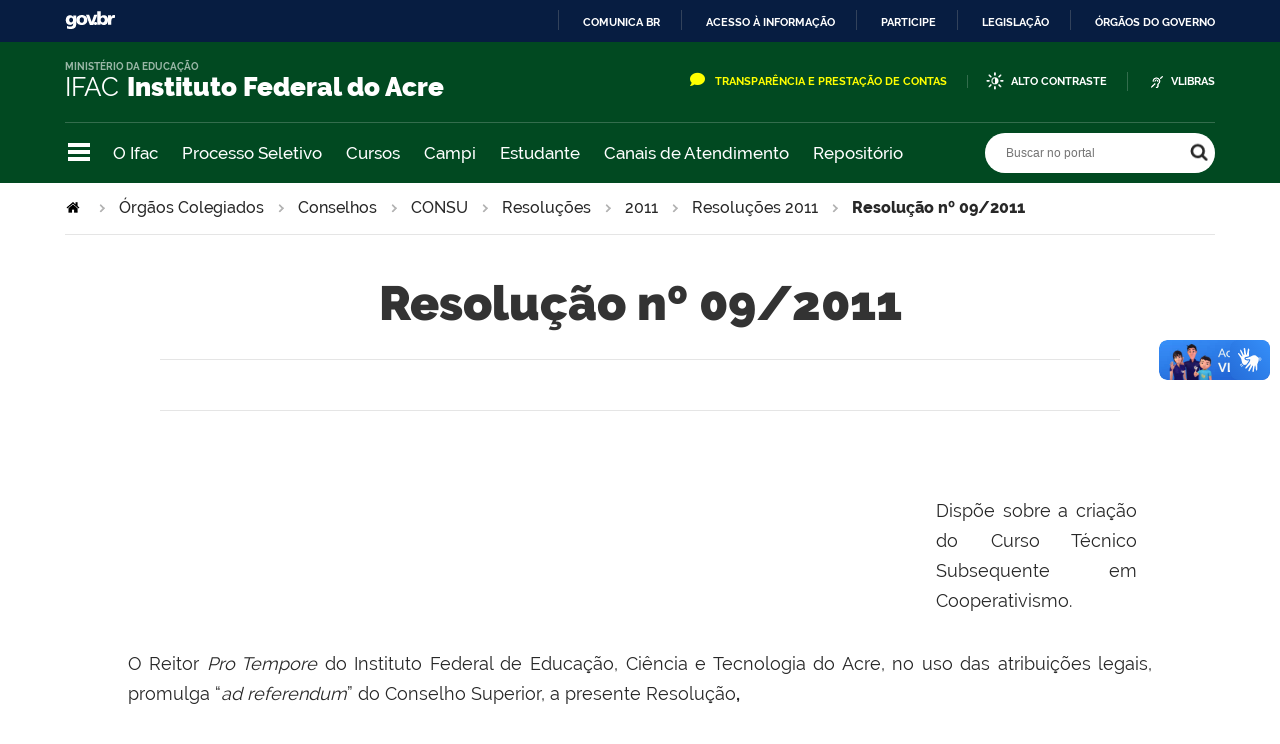

--- FILE ---
content_type: text/html;charset=utf-8
request_url: https://www.ifac.edu.br/orgaos-colegiados/conselhos/consu/resolucoes/2011/resolucoes-2011-1/resolucao-consu-ifac-no-09-2011
body_size: 7173
content:
<!DOCTYPE html>
<html xmlns="http://www.w3.org/1999/xhtml" lang="pt-br" xml:lang="pt-br">
  <head>
    <meta http-equiv="Content-Type" content="text/html; charset=utf-8" />

    
        <base href="https://www.ifac.edu.br/orgaos-colegiados/conselhos/consu/resolucoes/2011/resolucoes-2011-1/resolucao-consu-ifac-no-09-2011" /><!--[if lt IE 7]></base><![endif]-->
    

    
        
<meta property="creator.productor" content="http://estruturaorganizacional.dados.gov.br/id/unidade-organizacional/26" />



  
    <link rel="stylesheet" type="text/css" href="https://www.ifac.edu.br/portal_css/Sunburst%20Theme/reset-cachekey-aadb747b1f47160c0fa09d21e5789862.css" media="screen" />
    <link rel="stylesheet" type="text/css" href="//cdnjs.cloudflare.com/ajax/libs/Swiper/4.1.6/css/swiper.min.css" media="screen" />
    <link rel="stylesheet" type="text/css" href="https://www.ifac.edu.br/portal_css/Sunburst%20Theme/base-cachekey-3d78a401d74cbe2410df43a6d7e30136.css" />
    <style type="text/css" media="screen">@import url(https://www.ifac.edu.br/portal_css/Sunburst%20Theme/resourceplone.app.jquerytools.dateinput-cachekey-05021d766ec64decd7bcce4a494bc216.css);</style>
    <link rel="stylesheet" type="text/css" href="https://www.ifac.edu.br/portal_css/Sunburst%20Theme/resourceplone.formwidget.datetimestyles-cachekey-3996309ae5fde37e5322873f24faa6d8.css" />
    <style type="text/css" media="screen">@import url(https://www.ifac.edu.br/portal_css/Sunburst%20Theme/jquery.autocomplete-cachekey-304b4eb755d483d657f674f6418e4896.css);</style>
    <link rel="stylesheet" type="text/css" href="https://www.ifac.edu.br/portal_css/Sunburst%20Theme/embedder-cachekey-4dca8fed0600da8580e19243dec5d556.css" media="screen" />
    <style type="text/css" media="screen">@import url(https://www.ifac.edu.br/portal_css/Sunburst%20Theme/resourcecollective.nitfnitf-cachekey-c90e4a1b0d1b0d84e621bd2a031ef5ec.css);</style>
    <link rel="stylesheet" type="text/css" href="https://www.ifac.edu.br/portal_css/Sunburst%20Theme/resourcebrasil.gov.tilesbrasilgovtiles-cachekey-5937488dc16384714bcf73088081a308.css" media="screen" />
        <!--[if lt IE 8]>    
    
    <link rel="stylesheet" type="text/css" href="https://www.ifac.edu.br/portal_css/Sunburst%20Theme/IEFixes-cachekey-92e1f68bb1062f319051f7a856a74ee8.css" media="screen" />
        <![endif]-->
    
    <link rel="stylesheet" type="text/css" href="https://www.ifac.edu.br/portal_css/Sunburst%20Theme/resourcebrasil.gov.portletscssmain-cachekey-7d77ee5cd2fd7be5f96bc419ddb1a0ef.css" media="screen" />

  
  
    <script type="text/javascript" src="//cdnjs.cloudflare.com/ajax/libs/Swiper/4.1.6/js/swiper.min.js"></script>
    <script type="text/javascript" src="https://www.ifac.edu.br/portal_javascripts/Sunburst%20Theme/resourceplone.app.jquery-cachekey-b8c3c3a2a8f051078910ed03835db315.js"></script>
    <script type="text/javascript" src="https://www.ifac.edu.br/portal_javascripts/Sunburst%20Theme/resourceplone.formwidget.recurrencejquery.tmpl-beta1-cachekey-034cd1e2af2b44c2cc933aac23832a44.js"></script>
    <script type="text/javascript" src="https://www.ifac.edu.br/portal_javascripts/Sunburst%20Theme/resourcecollective.js.bootstrapjsbootstrap.min-cachekey-d4a05c8d05b4925cbb1eb19016c41e4b.js"></script>
    <script type="text/javascript" src="https://www.ifac.edu.br/portal_javascripts/Sunburst%20Theme/resourcecollective.coverjsmain-cachekey-b186cb18f2594f3fc758d259bfb42475.js"></script>
    <script type="text/javascript" src="https://www.ifac.edu.br/portal_javascripts/Sunburst%20Theme/resourcebrasil.gov.tilesvendorjquery.jplayer.min-cachekey-97f302a7147d38b86410ace2540b2ac9.js"></script>
    <script type="text/javascript" src="https://www.ifac.edu.br/portal_javascripts/Sunburst%20Theme/resourcebrasil.gov.portletsjsmain-cachekey-dcd2ade4dc3cc17dc0b6205f02f9aff5.js"></script>



  <link rel="stylesheet" href="https://www.ifac.edu.br/++resource++brasil.gov.agenda/brasilgovagenda-b80d378.css" />


  <script defer="defer" src="https://www.ifac.edu.br/++resource++brasil.gov.agenda/brasilgovagenda-b80d378.js"></script>



  <link rel="stylesheet" href="https://www.ifac.edu.br/++resource++brasil.gov.portal/brasilgovportal-b9966f9.css" />


  <script defer="defer" src="https://www.ifac.edu.br/++resource++brasil.gov.portal/brasilgovportal-b9966f9.js"></script>



  <script async="" src="https://www.ifac.edu.br/++resource++collective.lazysizes/lazysizes-19a41de.js"></script>


<title>Resolução nº 09/2011 — IFAC Instituto Federal do Acre</title>

<link rel="http://purl.org/dc/terms/subject http://schema.org/about http://xmlns.com/foaf/0.1/primaryTopic" href="http://vocab.e.gov.br/2011/03/vcge#esquema" />
        
    <link rel="author" href="https://www.ifac.edu.br/author/admin" title="Informações do Autor" />


    <link rel="canonical" href="https://www.ifac.edu.br/orgaos-colegiados/conselhos/consu/resolucoes/2011/resolucoes-2011-1/resolucao-consu-ifac-no-09-2011" />

    
    


<script type="text/javascript">
        jQuery(function($){
            if (typeof($.datepicker) != "undefined"){
              $.datepicker.setDefaults(
                jQuery.extend($.datepicker.regional['pt-BR'],
                {dateFormat: 'dd/mm/yy'}));
            }
        });
        </script>




    <link rel="search" href="https://www.ifac.edu.br/@@search" title="Buscar neste site" />



        
        
        
        
        

        
        <meta name="generator" content="Plone - http://plone.org" />
    

    <meta charset="utf-8" />
    
    <meta content="width=device-width, initial-scale=1.0" name="viewport" />
    <link rel="apple-touch-icon" sizes="180x180" href="/++theme++tema-ifac-nov-23/++theme++padrao/favicons/apple-touch-icon.png" />
    <link rel="icon" type="image/png" sizes="32x32" href="/++theme++tema-ifac-nov-23/++theme++padrao/favicons/favicon-32x32.png" />
    <link rel="icon" type="image/png" sizes="16x16" href="/++theme++tema-ifac-nov-23/++theme++padrao/favicons/favicon-16x16.png" />
    <link rel="manifest" href="/++theme++tema-ifac-nov-23/++theme++padrao/favicons/manifest.json" />
    <link rel="mask-icon" href="/++theme++tema-ifac-nov-23/++theme++padrao/favicons/safari-pinned-tab.svg" color="#00a300" />
    <meta name="msapplication-config" content="++theme++padrao/favicons/browserconfig.xml" />
    <meta name="theme-color" content="#00a300" />
    <script src="https://www.youtube.com/iframe_api"></script>
  <link href="/++theme++tema-ifac-nov-23/++theme++padrao/brasilgovtemas-3b1e9dc.css" rel="stylesheet" />
  <link href="/++theme++tema-ifac-nov-23/++theme++ufac2.0/style.css" rel="stylesheet" />   
  <link rel="stylesheet" href="https://use.fontawesome.com/releases/v5.8.1/css/all.css" integrity="sha384-50oBUHEmvpQ+1lW4y57PTFmhCaXp0ML5d60M1M7uH2+nqUivzIebhndOJK28anvf" crossorigin="anonymous" />
      
  </head>
  <body class="default-header-template template-document_view portaltype-document site-ifac.edu.br section-orgaos-colegiados subsection-conselhos subsection-conselhos-consu subsection-conselhos-consu-resolucoes userrole-anonymous" dir="ltr"><div id="barra-identidade">
    <div id="barra-brasil" style="background:#7F7F7F; height: 20px; padding:0 0 0 10px;display:block;">
            <ul id="menu-barra-temp" style="list-style:none;">
                    <li style="display:inline; float:left;padding-right:10px; margin-right:10px; border-right:1px solid #EDEDED"><a href="http://brasil.gov.br" style="font-family:sans,sans-serif; text-decoration:none; color:white;">Portal do Governo Brasileiro</a></li>
                    <li><a style="font-family:sans,sans-serif; text-decoration:none; color:white;" href="http://epwg.governoeletronico.gov.br/barra/atualize.html">Atualize sua Barra de Governo</a></li>
            </ul>
    </div>
</div><!-- botao da pagina principal- 
  <div class="botao_flutuante">
    <a href="https://chat.ifac.edu.br/channel/seletivo-graduacao" target="_blank">
        <img src="https://www.ifac.edu.br/++theme++ufac2.0/img/chat.png" width="150px" height="150px"/>
    </a>
    </div>--><!-- 
    Inserir Chat
    Colar aqui o codigo gerado no site Blip Take --><script src="https://unpkg.com/blip-chat-widget" type="text/javascript"></script><script>
    /* (function () {
        window.onload = function () {
            new BlipChat()
            .withAppKey('YXRlbmRpbWVudG92aXJ0dWFsMjY6NmE0MTRmYzItOWE2MC00MjcxLTgzMTEtZTVmNjhjNjU2NmJk')
            .withButton({"color":"#2CC3D5","icon":"https://blipmediastore.blob.core.windows.net/public-medias/Media_d5896c7f-88e6-43cb-a853-b4e0836ad0fc"})
            .withCustomCommonUrl('https://chat.blip.ai/')
            .build();
        }
    })(); */
    </script><ul id="skip-menu">
      <li><a accesskey="1" href="#content">Ir para o conteúdo</a></li>
      <li><a accesskey="2" href="#main-navigation">Ir para o menu</a></li>
      <li><a accesskey="3" href="#portal-searchbox">Ir para a busca</a></li>
      <li><a accesskey="4" href="#portal-footer">Ir para o rodapé</a></li>
    </ul><!-- User --><!-- Header --><header id="main-header">
      <div class="header-wrapper">
          <div id="logo">
    <a id="portal-logo" title="" href="https://www.ifac.edu.br">
            <span id="portal-title-1">IFAC</span>
            <div id="portal-title" class="luongo">Instituto Federal do Acre</div>
            <span id="portal-description">Ministério da Educação</span>
    </a>
</div>
          <div class="header-accessibility">
            <ul>
             <!-- 
             Inserir link de e-mail e Acesso a Informa&#231;&#227;o
             <li id="siteaction-transparencia"><i class="far fa-envelope"></i><a href="https://mail.ufac.br/">E-mail</a></li>
              -->
              <li id="siteaction-transparencia"><i class="far fa-comment"></i><a href="https://www.ifac.edu.br/transparencia-e-prestacao-de-contas/transparencia-e-prestacao-de-contas-2">Transparência e Prestação de Contas</a></li>
              <li id="siteaction-contraste"><a href="#" accesskey="6">Alto Contraste</a></li>
              <li id="siteaction-vlibras"><a href="http://www.vlibras.gov.br/" accesskey="">VLibras</a></li>
    <!--
              <li><a href="#" class="link-contraste">Alto Contraste</a></li>
              <li><a href="http://www.vlibras.gov.br/" class="link-vlibras">Vlibras</a></li> -->
            </ul>
            
            
          </div>

      </div>
      <!-- Segunda linha do header -->
      <div class="search-wrapper">
          <!-- icones -->
          <div class="header-icons">
            <a class="ico-navegacao">Navegação</a>
          </div>
          <div class="links-destaque">
            <ul id="portal-services">
        
            <li id="portal-services-institucional-1622127545">
                <a href="https://www.ifac.edu.br/transparencia-e-prestacao-de-contas/institucional" title="">O Ifac</a>
            </li>
        
            <li id="portal-services-processo-seletivo-1622127611">
                <a href="https://www.ifac.edu.br/processos-seletivos/" title="">Processo Seletivo</a>
            </li>
        
            <li id="portal-services-cursos-1639079587">
                <a href="https://www.ifac.edu.br/o-ifac/ensino/cursos/tipos-de-cursos" title="">Cursos</a>
            </li>
        
            <li id="portal-services-campi-1608072432">
                <a href="https://www.ifac.edu.br/campi" title="">Campi</a>
            </li>
        
            <li id="portal-services-estudante-1608072459">
                <a href="https://www.ifac.edu.br/estudante" title="">Estudante</a>
            </li>
        
            <li id="portal-services-contato-1608072479">
                <a href="https://www.ifac.edu.br/contato" title="">Canais de Atendimento</a>
            </li>
        
            <li id="portal-services-repositorio-institucional-1670419193">
                <a href="https://repositorio.ifac.edu.br/jspui/" title="">Repositório</a>
            </li>
        
    </ul>
          </div>

          <!-- Search -->
          <div id="portal-searchbox">

    

    <form id="nolivesearchGadget_form" action="https://www.ifac.edu.br/@@busca">
        
        <fieldset class="LSBox">
            <legend class="hiddenStructure">Buscar no portal</legend>
            <label class="hiddenStructure" for="nolivesearchGadget">Buscar no portal</label>

            <input name="SearchableText" type="text" size="18" title="Buscar no portal" placeholder="Buscar no portal" class="searchField" id="nolivesearchGadget" />

            <input class="searchButton" type="submit" value="Buscar no portal" />

        </fieldset>

        
    </form>

    

</div>
      </div>
      <!-- Main Menu -->
      <div class="navigation-wrapper">

        <div class="navigation-content">

          <nav id="main-navigation" class="navigation-cell">
              <ul class="list-navigation"><li id="portaltab-o-ifac" class="plain"><a href="https://www.ifac.edu.br/o-ifac" title="Acesse as páginas disponíveis no portal institucional do Ifac" class="plain">Portal Institucional</a>
                <ul class="submenu">
                    <li>

    

        <a href="https://www.ifac.edu.br/o-ifac/gestao-de-pessoas" title="" class="state-published">
            
            Gestão de Pessoas
        </a>

        
    
</li>

<li>

    

        <a href="https://www.ifac.edu.br/o-ifac/administracao" title="" class="state-published">
            
            Administração
        </a>

        
    
</li>

<li>

    

        <a href="https://www.ifac.edu.br/o-ifac/assistencia-estudantil" title="" class="state-published">
            
            Assistência Estudantil
        </a>

        
    
</li>

<li>

    

        <a href="https://www.ifac.edu.br/o-ifac/ensino" title="" class="state-published">
            
            Ensino
        </a>

        
    
</li>

<li>

    

        <a href="https://www.ifac.edu.br/o-ifac/extensao" title="" class="state-published">
            
            Extensão
        </a>

        
    
</li>

<li>

    

        <a href="https://www.ifac.edu.br/o-ifac/pesquisa-inovacao-e-pos-graduacao" title="" class="state-published">
            
            Pesquisa, Inovação e Pós-Graduação
        </a>

        
    
</li>

<li>

    

        <a href="https://www.ifac.edu.br/o-ifac/planejamento-e-desenvolvimento-institucional" title="" class="state-published">
            
            Planejamento e Desenvolvimento Institucional
        </a>

        
    
</li>

<li>

    

        <a href="https://www.ifac.edu.br/o-ifac/internacionalizacao" title="O Instituto Federal de Educação, Ciência e Tecnologia do Acre (Ifac) entende internacionalização como um processo transversal a todas as relações institucionais, envolvendo as diversas modalidades de interação internacional, que visem ao desenvolvimento do ensino, com impacto na prática pedagógica no Brasil e no exterior, da pesquisa e inovação, desdobrando-se no desenvolvimento científico e tecnológico, e da extensão, desenvolvendo as comunidades local e internacional, em parceria com instituições nacionais e estrangeiras." class="state-published">
            
            Relações Internacionais
        </a>

        
    
</li>

<li>

    

        <a href="https://www.ifac.edu.br/o-ifac/tecnologia-da-informacao" title="" class="state-published">
            
            Gestão de Tecnologia da Informação
        </a>

        
    
</li>

<li>

    

        <a href="https://www.ifac.edu.br/o-ifac/comunicacao" title="" class="state-published">
            
            Comunicação
        </a>

        
    
</li>

<li>

    

        <a href="https://www.ifac.edu.br/o-ifac/editora-ifac" title="" class="state-published">
            
            Editora IFAC
        </a>

        
    
</li>

<li>

    

        <a href="https://www.ifac.edu.br/o-ifac/ouvidoria" title="" class="state-published">
            
            Ouvidoria
        </a>

        
    
</li>
                </ul>
            </li><li id="portaltab-sei" class="plain"><a href="https://www.ifac.edu.br/sei" title="" class="plain">SEI</a>
                <ul class="submenu">
                    <li>

    

        <a href="https://www.ifac.edu.br/sei/sei-boletim-eletonico" title="" class="state-published">
            
            SEI - Acesso Interno
        </a>

        
    
</li>

<li>

    

        <a href="https://www.ifac.edu.br/sei/sei-acesso-externo" title="" class="state-published">
            
            SEI - Acesso Externo
        </a>

        
    
</li>

<li>

    

        <a href="https://www.ifac.edu.br/sei/sei-publicacoes-eletronicas-1" title="" class="state-published">
            
            SEI - Publicações Eletrônicas
        </a>

        
    
</li>

<li>

    

        <a href="https://www.ifac.edu.br/sei/sei-pesquisa-publica" title="" class="state-published">
            
            SEI - Pesquisa Pública
        </a>

        
    
</li>
                </ul>
            </li><li id="portaltab-orgaos-colegiados" class="selected"><a href="https://www.ifac.edu.br/orgaos-colegiados" title="" class="plain">Órgãos Colegiados</a>
                <ul class="submenu">
                    <li>

    

        <a href="https://www.ifac.edu.br/orgaos-colegiados/comissoes" title="" class="state-published">
            
            Comissões
        </a>

        
    
</li>

<li>

    

        <a href="https://www.ifac.edu.br/orgaos-colegiados/conselhos" title="" class="state-published">
            
            Conselhos
        </a>

        
    
</li>

<li>

    

        <a href="https://www.ifac.edu.br/orgaos-colegiados/comites" title="" class="state-published">
            
            Comitês
        </a>

        
    
</li>
                </ul>
            </li><li id="portaltab-transparencia-e-prestacao-de-contas" class="plain"><a href="https://www.ifac.edu.br/transparencia-e-prestacao-de-contas" title="" class="plain">Transparência e Prestação de Contas</a>
                <ul class="submenu">
                    <li>

    

        <a href="https://www.ifac.edu.br/transparencia-e-prestacao-de-contas/emendas-parlamentares" title="" class="state-published">
            
            Emendas Parlamentares
        </a>

        
    
</li>
                </ul>
            </li><li id="portaltab-acesso-a-informacao" class="plain"><a href="https://www.ifac.edu.br/acesso-a-informacao" title="" class="plain">Acesso a Informação</a></li><li id="portaltab-atendimento-virtual" class="plain"><a href="https://www.ifac.edu.br/atendimento-virtual" title="" class="plain">Bibliotecas</a>
                <ul class="submenu">
                    <li>

    

        <a href="https://www.ifac.edu.br/atendimento-virtual/biblioteca-virtual" title="" class="state-published">
            
            Biblioteca Virtual
        </a>

        
    
</li>

<li>

    

        <a href="https://www.ifac.edu.br/atendimento-virtual/sigaa" title="" class="state-published">
            
            Biblioteca SIGAA
        </a>

        
    
</li>
                </ul>
            </li><li id="portaltab-eventos-ifac" class="plain"><a href="https://www.ifac.edu.br/eventos-ifac" title="" class="plain">Eventos Ifac</a>
                <ul class="submenu">
                    <li>

    

        <a href="https://www.ifac.edu.br/eventos-ifac/conc-t" title="" class="state-published">
            
            ConC&amp;T
        </a>

        
    
</li>
                </ul>
            </li><li id="portaltab-espaco-do-servidor" class="plain"><a href="https://www.ifac.edu.br/espaco-do-servidor" title="" class="plain">Espaço do Servidor</a></li></ul>
            <div class="navigation-redes navigation-cell">
        <h3>Redes sociais</h3>
        <ul class="portal-redes">
            
                <li class="portalredes-instagram portalredes-item">
                    <a href="https://www.instagram.com/ifacoficial">Instagram</a>
                </li>
            
                <li class="portalredes-facebook portalredes-item">
                    <a href="https://www.facebook.com/ifacoficial">Facebook</a>
                </li>
            
                <li class="portalredes-twitter portalredes-item">
                    <a href="https://www.twitter.com/ifacoficial">Twitter</a>
                </li>
            
                <li class="portalredes-youtube portalredes-item">
                    <a href="https://www.youtube.com/ifacoficial">YouTube</a>
                </li>
            
        </ul>
    </div>
          </nav>


        </div>
      </div>
    </header><div id="portal-breadcrumbs">
    <span id="breadcrumbs-you-are-here">Você está aqui:</span>
    <span id="breadcrumbs-home">
        <a href="https://www.ifac.edu.br">Página Inicial</a>
        <span class="breadcrumbSeparator">
            &gt;
            
        </span>
    </span>
    <span dir="ltr" id="breadcrumbs-1">
        
            <a href="https://www.ifac.edu.br/orgaos-colegiados">Órgãos Colegiados</a>
            <span class="breadcrumbSeparator">
                &gt;
                
            </span>
            
         
    </span>
    <span dir="ltr" id="breadcrumbs-2">
        
            <a href="https://www.ifac.edu.br/orgaos-colegiados/conselhos">Conselhos</a>
            <span class="breadcrumbSeparator">
                &gt;
                
            </span>
            
         
    </span>
    <span dir="ltr" id="breadcrumbs-3">
        
            <a href="https://www.ifac.edu.br/orgaos-colegiados/conselhos/consu">CONSU</a>
            <span class="breadcrumbSeparator">
                &gt;
                
            </span>
            
         
    </span>
    <span dir="ltr" id="breadcrumbs-4">
        
            <a href="https://www.ifac.edu.br/orgaos-colegiados/conselhos/consu/resolucoes">Resoluções</a>
            <span class="breadcrumbSeparator">
                &gt;
                
            </span>
            
         
    </span>
    <span dir="ltr" id="breadcrumbs-5">
        
            <a href="https://www.ifac.edu.br/orgaos-colegiados/conselhos/consu/resolucoes/2011">2011</a>
            <span class="breadcrumbSeparator">
                &gt;
                
            </span>
            
         
    </span>
    <span dir="ltr" id="breadcrumbs-6">
        
            <a href="https://www.ifac.edu.br/orgaos-colegiados/conselhos/consu/resolucoes/2011/resolucoes-2011-1">Resoluções 2011</a>
            <span class="breadcrumbSeparator">
                &gt;
                
            </span>
            
         
    </span>
    <span dir="ltr" id="breadcrumbs-7">
        
            
            
            <span id="breadcrumbs-current">Resolução nº 09/2011</span>
         
    </span>

</div><div id="wrapper">


      <!-- Columns -->


      <div id="main">
        

        <main id="main-content" role="main">

            <div id="viewlet-above-content">
</div>

            
                <div class="">

                    

                    

    <dl class="portalMessage info" id="kssPortalMessage" style="display:none">
        <dt>Info</dt>
        <dd></dd>
    </dl>

    


                    
                        <div id="content">

                            

                            

                             <div id="viewlet-above-content-title"></div>
                             
                                 
                                 
            
            <h1 class="documentFirstHeading">Resolução nº 09/2011</h1>
        
                             
                             <div id="viewlet-below-content-title"><div class="documentByLine" id="plone-document-byline">
  

  
  
    
  
  

  
  

  
  

  

  

  

  

</div>
</div>

                             
                                 
                                 
            
            
        
                             

                             <div id="viewlet-above-content-body">
</div>
                             <div id="content-core">
                                 

  <div id="parent-fieldname-text"><p> </p>
<table class="invisible">
<tbody>
<tr>
<td class=" ">
<p>                                                                                                                                                                                                                                                                                                                                                                                                                                                                 </p>
</td>
<td class=" ">
<p style="text-align: justify; ">Dispõe sobre a criação do Curso Técnico Subsequente em Cooperativismo.</p>
</td>
</tr>
</tbody>
</table>
<p style="text-align: justify; ">O Reitor <i>Pro Tempore </i>do Instituto Federal de Educação, Ciência e Tecnologia do Acre, no uso das atribuições legais, promulga “<i>ad referendum</i>” do Conselho Superior, a presente Resolução<b>,</b></p>
<p style="text-align: justify; "><b> </b></p>
<p style="text-align: justify; ">CONSIDERANDO:</p>
<p style="text-align: justify; ">Consulta ao Colégio de Dirigentes, em reuniões dos dias 07, 08 e 09 de abril de 2011.</p>
<p style="text-align: justify; ">RESOLVE:</p>
<p style="text-align: justify; ">Autorizar o funcionamento do Curso Técnico Subseqüente em Cooperativismo, constante no Eixo Tecnológico de Gestão e Negócios, conforme o Catálogo Nacional de Cursos Técnicos, ofertado pelo Campus de Rio Branco desde o segundo semestre de 2010.</p>
<p style="text-align: justify; "><i> </i></p>
<p class=" " style="text-align: left; ">MARCELO MINGHELLI</p>
<p align="center" style="text-align: left; ">Reitor “<i>Pro tempore</i>”</p>
<p align="center" style="text-align: left; ">Instituto Federal de Educação, Ciência e Tecnologia do Acre – IFAC </p>
<p><span class="discreet">Este texto não substitui o publicado na data de 29/04/2011.</span></p></div>


                             </div>
                             <div id="viewlet-below-content-body">



    <div class="visualClear"><!-- --></div>

    <div class="documentActions">
        

        

    </div>

</div>

                            
                        </div>
                    

                    
                </div>
            

            <div id="viewlet-below-content"><div class="voltar-topo">
    <a href="#wrapper">Voltar ao topo</a>
</div>







  <div class="texto-copyright">
    <span omit-tag="">Todo o conteúdo deste site está publicado sob a licença</span> <a rel="license" href="https://creativecommons.org/licenses/by-nd/3.0/deed.pt_BR">Creative Commons Atribuição-SemDerivações 3.0 Não Adaptada</a>.
  </div>






</div>
        </main>
        
      </div>
      <div class="conteudo-relacionado"></div>

      <footer id="portal-footer">
        <div class="footer-wrapper">

          <div class="colunas-rodape">
            <div class="coluna-redes">
        <h3>Redes sociais</h3>
        <ul class="portal-redes">
            
                <li class="portalredes-instagram portalredes-item">
                    <a href="https://www.instagram.com/ifacoficial">Instagram</a>
                </li>
            
                <li class="portalredes-facebook portalredes-item">
                    <a href="https://www.facebook.com/ifacoficial">Facebook</a>
                </li>
            
                <li class="portalredes-twitter portalredes-item">
                    <a href="https://www.twitter.com/ifacoficial">Twitter</a>
                </li>
            
                <li class="portalredes-youtube portalredes-item">
                    <a href="https://www.youtube.com/ifacoficial">YouTube</a>
                </li>
            
        </ul>
    </div>
            <div class="coluna-endereco">            
                <h3>Endereço</h3>
                <p>Instituto Federal de Educação, Ciência e Tecnologia - Acre (REITORIA)</p>
                <p>Via Chico Mendes, 3.084 - Bairro Areal. CEP: 69.906-302</p>
                <p>Horário de funcionamento: segunda a sexta, das 7h às 12h e das 14h às 17h</p>
                <p>E-mail: reitoria@ifac.edu.br. Telefone: (68) 2106-6834</p>
            </div>            
        
            <div class="coluna-menu">
              <ul class="rodape-navigation"><li id="portaltab-o-ifac" class="plain"><a href="https://www.ifac.edu.br/o-ifac" title="Acesse as páginas disponíveis no portal institucional do Ifac" class="plain">Portal Institucional</a>
                <ul class="submenu">
                    <li>

    

        <a href="https://www.ifac.edu.br/o-ifac/gestao-de-pessoas" title="" class="state-published">
            
            Gestão de Pessoas
        </a>

        
    
</li>

<li>

    

        <a href="https://www.ifac.edu.br/o-ifac/administracao" title="" class="state-published">
            
            Administração
        </a>

        
    
</li>

<li>

    

        <a href="https://www.ifac.edu.br/o-ifac/assistencia-estudantil" title="" class="state-published">
            
            Assistência Estudantil
        </a>

        
    
</li>

<li>

    

        <a href="https://www.ifac.edu.br/o-ifac/ensino" title="" class="state-published">
            
            Ensino
        </a>

        
    
</li>

<li>

    

        <a href="https://www.ifac.edu.br/o-ifac/extensao" title="" class="state-published">
            
            Extensão
        </a>

        
    
</li>

<li>

    

        <a href="https://www.ifac.edu.br/o-ifac/pesquisa-inovacao-e-pos-graduacao" title="" class="state-published">
            
            Pesquisa, Inovação e Pós-Graduação
        </a>

        
    
</li>

<li>

    

        <a href="https://www.ifac.edu.br/o-ifac/planejamento-e-desenvolvimento-institucional" title="" class="state-published">
            
            Planejamento e Desenvolvimento Institucional
        </a>

        
    
</li>

<li>

    

        <a href="https://www.ifac.edu.br/o-ifac/internacionalizacao" title="O Instituto Federal de Educação, Ciência e Tecnologia do Acre (Ifac) entende internacionalização como um processo transversal a todas as relações institucionais, envolvendo as diversas modalidades de interação internacional, que visem ao desenvolvimento do ensino, com impacto na prática pedagógica no Brasil e no exterior, da pesquisa e inovação, desdobrando-se no desenvolvimento científico e tecnológico, e da extensão, desenvolvendo as comunidades local e internacional, em parceria com instituições nacionais e estrangeiras." class="state-published">
            
            Relações Internacionais
        </a>

        
    
</li>

<li>

    

        <a href="https://www.ifac.edu.br/o-ifac/tecnologia-da-informacao" title="" class="state-published">
            
            Gestão de Tecnologia da Informação
        </a>

        
    
</li>

<li>

    

        <a href="https://www.ifac.edu.br/o-ifac/comunicacao" title="" class="state-published">
            
            Comunicação
        </a>

        
    
</li>

<li>

    

        <a href="https://www.ifac.edu.br/o-ifac/editora-ifac" title="" class="state-published">
            
            Editora IFAC
        </a>

        
    
</li>

<li>

    

        <a href="https://www.ifac.edu.br/o-ifac/ouvidoria" title="" class="state-published">
            
            Ouvidoria
        </a>

        
    
</li>
                </ul>
            </li><li id="portaltab-sei" class="plain"><a href="https://www.ifac.edu.br/sei" title="" class="plain">SEI</a>
                <ul class="submenu">
                    <li>

    

        <a href="https://www.ifac.edu.br/sei/sei-boletim-eletonico" title="" class="state-published">
            
            SEI - Acesso Interno
        </a>

        
    
</li>

<li>

    

        <a href="https://www.ifac.edu.br/sei/sei-acesso-externo" title="" class="state-published">
            
            SEI - Acesso Externo
        </a>

        
    
</li>

<li>

    

        <a href="https://www.ifac.edu.br/sei/sei-publicacoes-eletronicas-1" title="" class="state-published">
            
            SEI - Publicações Eletrônicas
        </a>

        
    
</li>

<li>

    

        <a href="https://www.ifac.edu.br/sei/sei-pesquisa-publica" title="" class="state-published">
            
            SEI - Pesquisa Pública
        </a>

        
    
</li>
                </ul>
            </li><li id="portaltab-orgaos-colegiados" class="selected"><a href="https://www.ifac.edu.br/orgaos-colegiados" title="" class="plain">Órgãos Colegiados</a>
                <ul class="submenu">
                    <li>

    

        <a href="https://www.ifac.edu.br/orgaos-colegiados/comissoes" title="" class="state-published">
            
            Comissões
        </a>

        
    
</li>

<li>

    

        <a href="https://www.ifac.edu.br/orgaos-colegiados/conselhos" title="" class="state-published">
            
            Conselhos
        </a>

        
    
</li>

<li>

    

        <a href="https://www.ifac.edu.br/orgaos-colegiados/comites" title="" class="state-published">
            
            Comitês
        </a>

        
    
</li>
                </ul>
            </li><li id="portaltab-transparencia-e-prestacao-de-contas" class="plain"><a href="https://www.ifac.edu.br/transparencia-e-prestacao-de-contas" title="" class="plain">Transparência e Prestação de Contas</a>
                <ul class="submenu">
                    <li>

    

        <a href="https://www.ifac.edu.br/transparencia-e-prestacao-de-contas/emendas-parlamentares" title="" class="state-published">
            
            Emendas Parlamentares
        </a>

        
    
</li>
                </ul>
            </li><li id="portaltab-acesso-a-informacao" class="plain"><a href="https://www.ifac.edu.br/acesso-a-informacao" title="" class="plain">Acesso a Informação</a></li><li id="portaltab-atendimento-virtual" class="plain"><a href="https://www.ifac.edu.br/atendimento-virtual" title="" class="plain">Bibliotecas</a>
                <ul class="submenu">
                    <li>

    

        <a href="https://www.ifac.edu.br/atendimento-virtual/biblioteca-virtual" title="" class="state-published">
            
            Biblioteca Virtual
        </a>

        
    
</li>

<li>

    

        <a href="https://www.ifac.edu.br/atendimento-virtual/sigaa" title="" class="state-published">
            
            Biblioteca SIGAA
        </a>

        
    
</li>
                </ul>
            </li><li id="portaltab-eventos-ifac" class="plain"><a href="https://www.ifac.edu.br/eventos-ifac" title="" class="plain">Eventos Ifac</a>
                <ul class="submenu">
                    <li>

    

        <a href="https://www.ifac.edu.br/eventos-ifac/conc-t" title="" class="state-published">
            
            ConC&amp;T
        </a>

        
    
</li>
                </ul>
            </li><li id="portaltab-espaco-do-servidor" class="plain"><a href="https://www.ifac.edu.br/espaco-do-servidor" title="" class="plain">Espaço do Servidor</a></li></ul>
            </div>
          </div>

          <div class="clear"></div>
        </div>
        <div id="footer-brasil"></div>
      </footer>

    </div>
    
    
      <script defer="defer" src="//barra.brasil.gov.br/barra_2.0.js"></script>
    
<script>
      function onYouTubeIframeAPIReady() {
        $(function() {
          var $container = $('.portaltype-liveblog.template-view .linha-destaquetopo');
          if ($container.length === 0) {
            return;
          }
          var by = new brasilgovtemas.Youtube($container);
          by.iframeIsReady();
        });
      }
      
    </script><script type="text/javascript" src="/++theme++tema-ifac-nov-23/++theme++padrao/brasilgovtemas-3b1e9dc.js"></script><script type="text/javascript" src="/++theme++tema-ifac-nov-23/aux.js"></script><div id="plone-analytics"><!-- Google tag (gtag.js) -->
<script async="" src="https://www.googletagmanager.com/gtag/js?id=G-FGQ734YJ2W"></script>
<script>
  window.dataLayer = window.dataLayer || [];
  function gtag(){dataLayer.push(arguments);}
  gtag('js', new Date());

  gtag('config', 'G-FGQ734YJ2W');
</script>
</div></body>
</html>

--- FILE ---
content_type: text/css;charset=utf-8
request_url: https://www.ifac.edu.br/portal_css/Sunburst%20Theme/resourcebrasil.gov.tilesbrasilgovtiles-cachekey-5937488dc16384714bcf73088081a308.css
body_size: -16
content:

/* XXX ERROR -- could not find '++resource++brasil.gov.tiles/brasilgovtiles.css'*/


--- FILE ---
content_type: text/css
request_url: https://www.ifac.edu.br/++theme++tema-ifac-nov-23/++theme++padrao/brasilgovtemas-3b1e9dc.css
body_size: 106488
content:
@font-face{font-family:Raleway;font-style:normal;font-weight:400;src:url(++theme++padrao/fonts/Raleway-Regular.eot);src:local("Raleway"),local("Raleway-Regular"),url(++theme++padrao/fonts/Raleway-Regular.eot) format("embedded-opentype"),url(++theme++padrao/fonts/Raleway-Regular.woff2) format("woff2"),url(++theme++padrao/fonts/Raleway-Regular.woff) format("woff"),url(++theme++padrao/fonts/Raleway-Regular.ttf) format("truetype"),url(++theme++padrao/fonts/Raleway-Regular.svg) format("svg")}@font-face{font-family:Raleway;font-style:normal;font-weight:500;src:url(++theme++padrao/fonts/Raleway-Medium.eot);src:local("Raleway"),local("Raleway-Medium"),url(++theme++padrao/fonts/Raleway-Medium.eot) format("embedded-opentype"),url(++theme++padrao/fonts/Raleway-Medium.woff2) format("woff2"),url(++theme++padrao/fonts/Raleway-Medium.woff) format("woff"),url(++theme++padrao/fonts/Raleway-Medium.ttf) format("truetype"),url(++theme++padrao/fonts/Raleway-Medium.svg) format("svg")}@font-face{font-family:Raleway;font-style:normal;font-weight:600;src:url(++theme++padrao/fonts/Raleway-Semibold.eot);src:local("Raleway"),local("Raleway-Semibold"),url(++theme++padrao/fonts/Raleway-Semibold.eot) format("embedded-opentype"),url(++theme++padrao/fonts/Raleway-Semibold.woff2) format("woff2"),url(++theme++padrao/fonts/Raleway-Semibold.woff) format("woff"),url(++theme++padrao/fonts/Raleway-Semibold.ttf) format("truetype"),url(++theme++padrao/fonts/Raleway-Semibold.svg) format("svg")}@font-face{font-family:Raleway;font-style:normal;font-weight:700;src:url(++theme++padrao/fonts/Raleway-Bold.eot);src:local("Raleway Bold"),local("Raleway-Bold"),url(++theme++padrao/fonts/Raleway-Bold.eot) format("embedded-opentype"),url(++theme++padrao/fonts/Raleway-Bold.woff2) format("woff2"),url(++theme++padrao/fonts/Raleway-Bold.woff) format("woff"),url(++theme++padrao/fonts/Raleway-Bold.ttf) format("truetype"),url(++theme++padrao/fonts/Raleway-Bold.svg) format("svg")}@font-face{font-family:Raleway;font-style:normal;font-weight:800;src:url(++theme++padrao/fonts/Raleway-Extrabold.eot);src:local("Raleway Bold"),local("Raleway-Bold"),url(++theme++padrao/fonts/Raleway-Extrabold.eot) format("embedded-opentype"),url(++theme++padrao/fonts/Raleway-Extrabold.woff2) format("woff2"),url(++theme++padrao/fonts/Raleway-Extrabold.woff) format("woff"),url(++theme++padrao/fonts/Raleway-Extrabold.ttf) format("truetype"),url(++theme++padrao/fonts/Raleway-Extrabold.svg) format("svg")}@font-face{font-family:Raleway;font-style:normal;font-weight:900;src:url(++theme++padrao/fonts/Raleway-Black.eot);src:local("Raleway Black"),local("Raleway-Black"),url(++theme++padrao/fonts/Raleway-Black.eot) format("embedded-opentype"),url(++theme++padrao/fonts/Raleway-Black.woff2) format("woff2"),url(++theme++padrao/fonts/Raleway-Black.woff) format("woff"),url(++theme++padrao/fonts/Raleway-Black.ttf) format("truetype"),url(++theme++padrao/fonts/Raleway-Black.svg) format("svg")}@media (min-width:600px){div.row{display:-webkit-box!important;display:-ms-flexbox!important;display:flex!important;-webkit-box-pack:justify;-ms-flex-pack:justify;justify-content:space-between;-ms-flex-wrap:wrap;flex-wrap:wrap;float:none;margin:10px -10px;width:inherit!important}.column{padding-right:10px;padding-left:10px;-webkit-box-sizing:border-box;box-sizing:border-box}.col-md-1,.col-md-2,.col-md-3,.col-md-4,.col-md-5,.col-md-6,.col-md-7,.col-md-8,.col-md-9,.col-md-10,.col-md-11,.col-md-12{display:-webkit-inline-box;display:-ms-inline-flexbox;display:inline-flex}.col-md-12{-ms-flex-preferred-size:100%;flex-basis:100%;max-width:100%}.col-md-11{-ms-flex-preferred-size:91.66666667%;flex-basis:91.66666667%;max-width:91.66666667%}.col-md-10{-ms-flex-preferred-size:83.33333333%;flex-basis:83.33333333%;max-width:83.33333333%}.col-md-9{-ms-flex-preferred-size:75%;flex-basis:75%;max-width:75%}.col-md-8{-ms-flex-preferred-size:66.66666667%;flex-basis:66.66666667%;max-width:66.66666667%}.col-md-7{-ms-flex-preferred-size:58.33333333%;flex-basis:58.33333333%;max-width:58.33333333%}.col-md-6{-ms-flex-preferred-size:50%;flex-basis:50%;max-width:50%}.col-md-5{-ms-flex-preferred-size:41.66666667%;flex-basis:41.66666667%;max-width:41.66666667%}.col-md-4{-ms-flex-preferred-size:33.33333333%;flex-basis:33.33333333%;max-width:33.33333333%}.col-md-3{-ms-flex-preferred-size:25%;flex-basis:25%;max-width:25%}.col-md-2{-ms-flex-preferred-size:16.66666667%;flex-basis:16.66666667%;max-width:16.66666667%}.col-md-1{-ms-flex-preferred-size:8.33333333%;flex-basis:8.33333333%;max-width:8.33333333%}}#wrapper{width:100%;margin:0 auto;max-width:100%;padding-top:40px}#main-content{-webkit-box-flex:1;-ms-flex:auto;flex:auto;max-width:100%}#content{margin:0 .25em;position:relative}.portaltype-collective-cover-content #content{position:static}#main{display:-webkit-box;display:-ms-flexbox;display:flex;-ms-flex-negative:1;flex-shrink:1}#column-one{margin-right:10px}#column-one,#column-two{width:300px;-ms-flex-negative:0;flex-shrink:0}#column-two{margin-left:10px}.portaltype-collective-cover-content #main{width:100%!important}.portaltype-collective-cover-content div.row{width:1176px!important;margin:20px auto}.portaltype-collective-cover-content #content{margin:0}.portaltype-collective-cover-content #edit-bar,.portaltype-collective-cover-content #sidebar,.portaltype-collective-cover-content .layout,.portaltype-collective-cover-content .navbar{float:none}.portaltype-collective-cover-content #sidebar.fixed{width:100%!important}.portaltype-collective-cover-content div.row.linha-destacada{width:100%!important;-webkit-box-pack:center;-ms-flex-pack:center;justify-content:center}.portaltype-collective-cover-content div.row.linha-destacada .column.col-md-12{width:1150px;-ms-flex-preferred-size:auto;flex-basis:auto;margin:0 auto;-ms-flex-wrap:wrap;flex-wrap:wrap;display:block}.cover-column{margin-left:0!important}[data-column-size="3"]{width:25%!important}[data-column-size="4"]{width:33.3333%!important}[data-column-size="5"]{width:41.666%!important}[data-column-size="6"]{width:50%!important}[data-column-size="7"]{width:58.333%!important}.column{-ms-flex-wrap:wrap;flex-wrap:wrap}#main,#portal-breadcrumbs,#portal-footer .footer-wrapper,#relatedItemBox,.ct-width,.portaltype-collective-cover-content #edit-bar,.portaltype-collective-cover-content #sidebar,.portaltype-collective-cover-content .layout,.portaltype-collective-cover-content .navbar,.search-wrapper,header#main-header .header-wrapper,header#main-header .navigation-content{width:1150px!important;margin:0 auto;max-width:100%}iframe,img{max-width:100%}.clear{clear:both}.ativo{display:block!important}body{font-family:Raleway,sans-serif;font-size:1rem;color:#282828;background:#fff;margin:0}a:link,a:visited{color:#0094ff}#content a:link,#content a:visited,dl.portlet a:link,dl.portlet a:visited{color:#0094ff;border-bottom:none}#content a:hover,dl.portlet a:hover{color:#0094ff!important}#content{font-size:100%}h1,h2,h3,h4,h5,h6{font-family:Raleway,sans-serif;font-weight:900;color:#333;line-height:normal;letter-spacing:normal;border:none}h2{font-size:30px;margin-bottom:.3em}h3{font-size:22px;margin-bottom:.5em}h4{font-size:18px}.portal-redes>li{display:inline-block;cursor:pointer}.portal-redes>li a{text-indent:-3000px;display:inline-block;width:34px;height:33px}a:focus{outline:2px solid #158447}#skip-menu{width:100%;position:absolute}#skip-menu a{position:absolute;top:-200em;color:#fff}#skip-menu a:focus{position:absolute;top:auto;left:20px;border-radius:15px;margin-top:.2em;background:#158447;padding:6px 12px;z-index:11;outline:0}.portalredes-twitter{background-image:url(++theme++padrao/img/sprite.png);background-position:-126px -159px;width:27px;height:28px}.portalredes-youtube{background-image:url(++theme++padrao/img/sprite.png);background-position:-35px -159px;width:32px;height:28px}.portalredes-flickr{background-image:url(++theme++padrao/img/sprite.png);background-position:-87px -194px;width:29px;height:29px}.portalredes-facebook{background-image:url(++theme++padrao/img/sprite.png);background-position:-269px 0;width:25px;height:28px}.portalredes-googleplus{background-image:url(++theme++padrao/img/sprite.png);background-position:-145px -194px;width:29px;height:29px}.portalredes-slideshare{background-image:url(++theme++padrao/img/sprite.png);background-position:-210px -40px;width:29px;height:29px}.portalredes-soundcloud{background-image:url(++theme++padrao/img/sprite.png);background-position:-210px -127px;width:29px;height:29px}.portalredes-rss{background-image:url(++theme++padrao/img/sprite.png);background-position:-240px -116px;width:29px;height:29px}.portalredes-instagram{background-image:url(++theme++padrao/img/sprite.png);background-position:-240px 0;width:29px;height:29px}.portalredes-tumblr{background-image:url(++theme++padrao/img/sprite.png);background-position:-210px -98px;width:29px;height:29px}footer .portalredes-twitter{background-image:url(++theme++padrao/img/sprite.png);background-position:-35px -124px;width:35px;height:35px}footer .portalredes-youtube{background-image:url(++theme++padrao/img/sprite.png);background-position:-140px -124px;width:35px;height:35px}footer .portalredes-flickr{background-image:url(++theme++padrao/img/sprite.png);background-position:0 -124px;width:35px;height:35px}footer .portalredes-facebook{background-image:url(++theme++padrao/img/sprite.png);background-position:-175px -124px;width:35px;height:35px}footer .portalredes-googleplus{background-image:url(++theme++padrao/img/sprite.png);background-position:-105px -124px;width:35px;height:35px}footer .portalredes-slideshare{background-image:url(++theme++padrao/img/sprite.png);background-position:0 -194px;width:29px;height:29px}footer .portalredes-soundcloud{background-image:url(++theme++padrao/img/sprite.png);background-position:0 -159px;width:35px;height:35px}footer .portalredes-rss{background-image:url(++theme++padrao/img/sprite.png);background-position:-240px -145px;width:29px;height:29px}footer .portalredes-instagram{background-image:url(++theme++padrao/img/sprite.png);background-position:-70px -124px;width:35px;height:35px}footer .portalredes-tumblr{background-image:url(++theme++padrao/img/sprite.png);background-position:-210px -69px;width:29px;height:29px}#edit-bar{max-width:1150px;margin:0 auto 1em}body.template-edit #main,body.template-image #main{width:1150px!important;max-width:100%}div.attention,div.caution,div.danger,div.error,div.hint,div.important,div.note,div.tip,div.warning,dl.portalMessage{max-width:1160px;margin:1em auto}.portaltype-collective-nitf-content #main,.portaltype-document #main{width:100%!important}.portaltype-collective-nitf-content #content-core #parent-fieldname-text dl,.portaltype-collective-nitf-content #content-core #parent-fieldname-text h2,.portaltype-collective-nitf-content #content-core #parent-fieldname-text h3,.portaltype-collective-nitf-content #content-core #parent-fieldname-text ol,.portaltype-collective-nitf-content #content-core #parent-fieldname-text p,.portaltype-collective-nitf-content #content-core #parent-fieldname-text table,.portaltype-collective-nitf-content #content-core #parent-fieldname-text ul,.portaltype-collective-nitf-content #viewlet-below-content-title,.portaltype-collective-nitf-content .documentByLine,.portaltype-collective-nitf-content .documentDescription,.portaltype-collective-nitf-content h1.documentFirstHeading,.portaltype-document #content-core #parent-fieldname-text dl,.portaltype-document #content-core #parent-fieldname-text h2,.portaltype-document #content-core #parent-fieldname-text h3,.portaltype-document #content-core #parent-fieldname-text ol,.portaltype-document #content-core #parent-fieldname-text p,.portaltype-document #content-core #parent-fieldname-text table,.portaltype-document #content-core #parent-fieldname-text ul,.portaltype-document #viewlet-below-content-title,.portaltype-document .documentByLine,.portaltype-document .documentDescription,.portaltype-document h1.documentFirstHeading{width:960px;margin-left:auto;margin-right:auto}.portaltype-collective-nitf-content .image-right,.portaltype-document .image-right{margin-right:-120px}.portaltype-collective-nitf-content .image-left,.portaltype-document .image-left{margin-left:-120px}.portaltype-collective-nitf-content .image-inline,.portaltype-document .image-inline{max-width:100%;margin-left:auto;margin-right:auto}.portaltype-collective-nitf-content .image-inline dd,.portaltype-document .image-inline dd{max-width:100%}.portaltype-collective-nitf-content .image-inline img,.portaltype-document .image-inline img{max-width:100%;height:auto}.portaltype-collective-nitf-content .invisible-left,.portaltype-document .invisible-left{float:left;width:auto!important;margin-left:10vh!important}.portaltype-collective-nitf-content .invisible-right,.portaltype-document .invisible-right{float:right;width:auto!important;margin-right:10vh!important}body.portaltype-collective-cover-content{background-color:#fff}#content,#viewlet-below-content-title,article{display:-webkit-box;display:-ms-flexbox;display:flex;-webkit-box-orient:vertical;-webkit-box-direction:normal;-ms-flex-direction:column;flex-direction:column}h1.documentFirstHeading,p.nitfSubtitle{-webkit-box-ordinal-group:-4;-ms-flex-order:-5;order:-5}#content #description,#content .documentDescription{-webkit-box-ordinal-group:-3;-ms-flex-order:-4;order:-4}#parent-fieldname-text:first-letter,div[property="rnews:articleBody"]:first-letter{color:#2969bd!important;font-size:5rem;display:block;font-weight:700;float:left;line-height:4rem;margin-right:20px}h1.documentFirstHeading{font-size:3rem;text-align:center;margin-top:0;margin-bottom:.6em}p.section{display:none}p.nitfSubtitle{color:#0094ff;font-size:1.25rem;font-weight:700;text-transform:uppercase;text-align:center}#content #description,#content .documentDescription{color:#a6a6a6;font:normal 1.125rem Raleway,sans-serif;text-align:center;margin:0 auto 2rem}.documentByLine{padding:25px 0;margin:0 0 2rem;color:#a6a6a6;font-family:Raleway,sans-serif!important;border-bottom:1px solid rgba(0,0,0,.1);border-top:1px solid rgba(0,0,0,.1);text-align:center}#content div.documentByLine{font-size:.75rem}#viewlet-social-like.vertical{position:absolute}#media{width:1150px;margin:0 auto;text-align:center}#content p{font-size:1.125rem;line-height:1.875rem}#content .pullquote,.portletStaticText .pullquote{margin:.5em 1em .5em 10vw;float:left;width:30%;clear:left;font-size:1.5rem;letter-spacing:-.08em!important;border-top:3px solid #2969bd;padding:2rem 0}dd.image-caption{text-align:center;padding:0;margin:0!important}.portaltype-document .linha-destaquetopo{position:absolute!important;top:0;left:0;right:0;height:680px;width:100%!important;display:-webkit-box;display:-ms-flexbox;display:flex;-webkit-box-orient:vertical;-webkit-box-direction:normal;-ms-flex-flow:column;flex-flow:column;padding-top:300px;z-index:-1}.portaltype-document .linha-destaquetopo img{height:680px;width:100%;-o-object-fit:cover;object-fit:cover;position:absolute!important;top:0;z-index:-2}.portaltype-document .linha-destaquetopo h1,.portaltype-document .linha-destaquetopo h2,.portaltype-document .linha-destaquetopo h3,.portaltype-document .linha-destaquetopo p{width:1150px!important;margin:0 auto 1rem;color:#fff!important}.portaltype-document .linha-destaquetopo h1 a,.portaltype-document .linha-destaquetopo h2 a,.portaltype-document .linha-destaquetopo h3 a{color:#fff!important}.portaltype-document #portal-breadcrumbs.inverter{margin-bottom:500px!important}.box-recuado{margin:1rem -90px}#viewlet-below-content{margin:0 auto;padding:20px 0;border-top:.5px solid #ccc;position:relative;width:1150px;clear:both}.has-portlets #viewlet-below-content{width:100%!important}.portaltype-collective-nitf-content #viewlet-below-content{width:960px}#category{font-size:100%;text-align:left;color:#fff;text-indent:-3000px;padding:8px 0 20px;border:none;width:auto}#category span{text-indent:0}#category a.link-category,#category a.link-category:hover{background:#eee;padding:8px 15px;color:#222;border-radius:30px;text-transform:uppercase;display:inline-block;margin:0 10px 10px 0;font-size:.75rem;font-weight:600;float:left}.voltar-topo{width:20%;float:right;text-align:right;margin-bottom:20px}.voltar-topo a{color:#222;text-transform:uppercase;font-size:.8rem;font-weight:700;margin-top:1rem;display:inline-block}.voltar-topo a:after{content:"^";background:#222;color:#fff;border-radius:50%;padding:11px 10px 8px;display:block;float:right;width:20px;height:20px;text-align:center;font-size:1.4em;margin:-10px 0 0 10px;font-weight:700}.texto-copyright{border-top:.5px solid #ccc;border-bottom:.5px solid #ccc;padding:20px 0;clear:both}.top_embedded iframe{height:90vh;width:100%}#relatedItemBox{display:-webkit-box;display:-ms-flexbox;display:flex;-ms-flex-wrap:wrap;flex-wrap:wrap;-ms-flex-pack:distribute;justify-content:space-around;margin-bottom:90px}#relatedItemBox dt{width:100%;text-align:center;font-size:2.25rem;font-weight:900;padding:90px 0 50px}#relatedItemBox dd{width:31%}#relatedItemBox p{color:#0094ff;font-size:.875rem;text-transform:uppercase;font-weight:700;margin-bottom:12px}#relatedItemBox a,#relatedItemBox a:hover{font-size:1.125rem;font-weight:700;color:#333!important;line-height:1.39}#relatedItemBox img{width:175px;height:175px;-o-object-fit:cover;object-fit:cover;float:left;margin-right:15px}#viewlet-social-like{position:fixed;display:block;float:none;margin:0 0 0 -80px;width:100px}#viewlet-social-like.vertical{min-height:7em!important;width:73px;float:left}#viewlet-social-like.is-scrolling{position:absolute;bottom:0}#viewlet-social-like dl.image-right{margin-right:-10%}#viewlet-social-like dl.image-left{margin-left:-10%}#viewlet-social-like>div{position:relative;float:none;overflow:hidden;margin:0;cursor:pointer;border:1px solid #979797;width:48px;height:48px;border-radius:100%;margin-bottom:20px;background:#fff;display:-webkit-box;display:-ms-flexbox;display:flex;-webkit-box-align:center;-ms-flex-align:center;align-items:center;-webkit-box-pack:center;-ms-flex-pack:center;justify-content:center}#viewlet-social-like>div:before{content:"";display:block}#viewlet-social-like>div:hover:before{-webkit-filter:invert(100%);filter:invert(100%)}#viewlet-social-like>div>*{position:absolute!important;z-index:1000;top:0;left:0;-webkit-transform:scale(5);-ms-transform:scale(5);transform:scale(5);-webkit-transform-origin:left top;-ms-transform-origin:left top;transform-origin:left top;opacity:0}#viewlet-social-like .sociallike-network-facebook:before{background-image:url(++theme++padrao/img/sprite.png);background-position:-269px 0;width:25px;height:28px}#viewlet-social-like .sociallike-network-facebook:hover{background:#3b5999}#viewlet-social-like .sociallike-network-twitter:before{background-image:url(++theme++padrao/img/sprite.png);background-position:-126px -159px;width:27px;height:28px}#viewlet-social-like .sociallike-network-twitter:hover{background:#55acee}#viewlet-social-like .sociallike-network-gplus:before{background-image:url(++theme++padrao/img/sprite.png);background-position:-145px -194px;width:29px;height:29px}#viewlet-social-like .sociallike-network-gplus:hover{background:#dd4b39}#viewlet-social-like .sociallike-network-linkedin:before{background-image:url(++theme++padrao/img/sprite.png);background-position:-240px -58px;width:29px;height:29px}#viewlet-social-like .sociallike-network-linkedin:hover{background:#0077b5}.portaltype-collective-nitf-content #viewlet-social-like{left:50%;margin-left:-575px!important;-webkit-transform:translateY(245px);-ms-transform:translateY(245px);transform:translateY(245px)}.portaltype-collective-nitf-content #viewlet-social-like.is-scrolling{-webkit-transform:translateY(0);-ms-transform:translateY(0);transform:translateY(0)}.portaltype-document #viewlet-social-like{-webkit-transform:translateY(85px);-ms-transform:translateY(85px);transform:translateY(85px)}.portaltype-document #viewlet-social-like.is-scrolling{-webkit-transform:translateY(0);-ms-transform:translateY(0);transform:translateY(0)}.portaltype-collection .subtitle,.template-filtro-de-resultados .subtitle{font-size:.875rem;color:#069cff;font-weight:700;text-transform:uppercase;font-family:inherit}.portaltype-collection h2.tileHeadline,.template-filtro-de-resultados h2.tileHeadline{font-size:1.375rem}.portaltype-collection h2.tileHeadline a,.template-filtro-de-resultados h2.tileHeadline a{color:#333!important}.portaltype-collection .tileItem,.template-filtro-de-resultados .tileItem{margin-bottom:60px}.portaltype-collection .tileItem .documentByLine,.template-filtro-de-resultados .tileItem .documentByLine{padding:0;margin:0;color:#a6a6a6;font-family:inherit!important;border:none;text-align:left;font-size:.875rem;font-weight:500}.portaltype-collection .tileImage img,.template-filtro-de-resultados .tileImage img{float:right;margin:0 1em .5em}.portaltype-collection .keywords a,.template-filtro-de-resultados .keywords a{background:#eee;padding:8px 15px;color:#222!important;border-radius:30px;text-transform:uppercase;display:inline-block;margin:0 10px 10px 0;font-size:.75rem;font-weight:600}.portaltype-collection #results article,.template-filtro-de-resultados #results article{margin-bottom:40px}ul.paginacao{display:-webkit-box;display:-ms-flexbox;display:flex;list-style:none;-webkit-box-pack:center;-ms-flex-pack:center;justify-content:center;margin:30px 0}ul.paginacao li{display:-webkit-inline-box;display:-ms-inline-flexbox;display:inline-flex;margin:5px;list-style:none}ul.paginacao li a{padding:3px 10px;color:#333!important}ul.paginacao li a.anterior,ul.paginacao li a.proximo{font-weight:700}ul.paginacao li span{padding:3px 10px;background:#333;color:#fff;font-weight:700}ul.paginacao li span.reticencias{background:transparent;color:#333}body.portaltype-agenda,body.portaltype-agendadiaria{background:#f9f9f9}.portaltype-agenda #main,.portaltype-agendadiaria #main{width:100%!important}.portaltype-agenda #wrapper,.portaltype-agendadiaria #wrapper{padding-top:0}.portaltype-agenda #content .documentFirstHeading,.portaltype-agendadiaria #content .documentFirstHeading{padding-top:40px}.portaltype-agenda .portalMessage,.portaltype-agendadiaria .portalMessage{margin:0 auto 2rem;width:1110px}.portaltype-agenda #content .search-form .LSBox,.portaltype-agendadiaria #content .search-form .LSBox{width:1020px!important}.ui-widget{font-family:Raleway,sans-serif}#content .ui-datepicker .ui-datepicker-month,#content .ui-datepicker .ui-datepicker-year,.portaltype-agenda #content .search-form .searchField,.portaltype-agendadiaria #content .search-form .searchField,body .ui-datepicker .ui-datepicker-month,body .ui-datepicker .ui-datepicker-year{font-family:Raleway,sans-serif;font-size:.875rem}a#error-reporting-toggle{font-weight:700;float:right;text-transform:uppercase;font-size:.85rem;color:#333;margin-top:22px}a#error-reporting-toggle:after{content:"^";background:#222;color:#fff;border-radius:50%;padding:3px 5px 5px;display:block;float:right;width:15px;height:15px;text-align:center;font-size:1.4em;margin:-3px 0 0 10px;font-weight:700;-webkit-transform:rotate(180deg);-ms-transform:rotate(180deg);transform:rotate(180deg)}a#error-reporting-toggle.open:after{-webkit-transform:rotate(0deg);-ms-transform:rotate(0deg);transform:rotate(0deg)}#error-reporting{background-color:#f9f9f9;border:1px solid #e5e5e5;clear:right;margin-top:80px}#error-reporting .documentByLine,#error-reporting h1.documentFirstHeading{display:none!important}#error-reporting #content{width:60%;margin:68px auto}#error-reporting input[type=text]{width:100%;height:30px}#error-reporting h2{text-align:center;font-weight:500;margin-bottom:50px}#error-reporting .formControls{text-align:center}#error-reporting .formControls input{height:50px;border-radius:30px;border:0;padding:10px 40px;background:#333;color:#fff;text-transform:uppercase;font-weight:700}.portaltype-liveblog .documentByLine{border:none}.portaltype-liveblog #micro-updates{margin-bottom:60px}.portaltype-liveblog #micro-updates article{border-left:1px solid #000;border-top:none;clear:both;margin-bottom:0;padding:1em 0 0;position:relative;margin-left:120px}.portaltype-liveblog .microupdate-title{font-size:1.375rem}.portaltype-liveblog .microupdate-byline p,.portaltype-liveblog .microupdate-text,.portaltype-liveblog .microupdate-title{margin-left:60px}.portaltype-liveblog .microupdate-text p{font-size:1.375rem}.portaltype-liveblog .microupdate-byline{color:#666}.portaltype-liveblog .microupdate-byline time{background:#fff;padding:1em 0;position:absolute;text-align:center;top:0;width:90px;left:-120px;display:inline-block}.portaltype-liveblog .microupdate-time{color:#c9c9c9;font-size:1.375rem;font-weight:400}.portaltype-liveblog .microupdate-date{color:#c9c9c9;font-size:.7rem}.portaltype-liveblog .microupdate-byline:after{content:"";background:#000;display:inline-block;width:20px;height:20px;border-radius:10px;position:absolute;top:20px;left:-10px}.portaltype-liveblog #micro-updates article:after{content:" ";border-bottom:1px solid #e5e5e5;margin:60px 0 60px 60px}.portaltype-liveblog #parent-fieldname-text:first-letter{color:#333;font-size:inherit;display:inherit;font-weight:inherit;float:none;line-height:inherit;margin-right:inherit}.portaltype-liveblog .userrole-anonymous .microupdate-byline p{display:none}.portaltype-liveblog #content{position:static}.portaltype-liveblog .linha-destaquetopo iframe{height:680px;width:100%;margin-bottom:-4px;position:absolute;top:0;left:0;right:0;z-index:-1}.portaltype-liveblog .linha-destaquetopo .play{position:absolute;cursor:pointer;top:280px;right:42%;padding:60px 8%;z-index:2;text-indent:-500000px;outline:none!important}.portaltype-liveblog #content .linha-destaquetopo .play:link,.portaltype-liveblog #content .linha-destaquetopo .play:visited{border:none;outline:none}.portaltype-liveblog #spinner{text-align:right}.portaltype-liveblog #portal-breadcrumbs.inverter{margin-bottom:480px}.portaltype-agenda #search-results-bar{display:none}header#main-header{color:#fff;background-color:#2969bd}header#main-header a:hover,header#main-header a:link,header#main-header a:visited{text-decoration:none;color:#fff}header#main-header .header-wrapper{display:-webkit-box;display:-ms-flexbox;display:flex;-webkit-box-pack:justify;-ms-flex-pack:justify;justify-content:space-between;-webkit-box-align:center;-ms-flex-align:center;align-items:center;height:80px;border-bottom:1px solid hsla(0,0%,100%,.2)}header#main-header .navigation-wrapper{display:none;background-color:#fff;color:#333;border-bottom:1px solid #f1f1f1;padding:40px 0;position:absolute;left:0;right:0;z-index:1;-webkit-box-shadow:0 8px 6px -6px #ccc;box-shadow:0 8px 6px -6px #ccc}header#main-header .navigation-wrapper h3{font-size:16px;margin-bottom:20px}header#main-header .navigation-wrapper ul li{display:list-item;margin-bottom:1.25rem}header#main-header .navigation-wrapper .portal-redes li{display:inline-block}header#main-header .navigation-content:before{content:"\25B2";position:absolute;top:-50px;left:-4px;color:#fff;font-size:36px;line-height:1rem}header#main-header .navigation-content{position:relative}header#main-header #navigation-redes{border-right:none}#main-navigation,#main-navigation .list-navigation{display:-webkit-box;display:-ms-flexbox;display:flex}#main-navigation .list-navigation{-ms-flex-wrap:wrap;flex-wrap:wrap;max-width:980px}#main-navigation .list-navigation li{font-weight:900;border-right:1px solid #f1f1f1;display:block;margin-right:25px;padding-right:20px;width:170px;-webkit-box-sizing:border-box;box-sizing:border-box}#main-navigation a:hover,#main-navigation a:link,#main-navigation a:visited{color:#333!important}#main-navigation .submenu li{width:100%;font-weight:400;margin-right:0;font-size:.875rem;border:none}#main-navigation .submenu li a{font-weight:500;color:#222!important}.expandable-header-template.section-pagina-inicial header#main-header,.expandable-header-template.section-pagina-inicial header#main-header a:hover,.expandable-header-template.section-pagina-inicial header#main-header a:link,.expandable-header-template.section-pagina-inicial header#main-header a:visited{color:#fff}.header-icons{margin:15px 20px 15px 0}.header-icons .ico-navegacao{background-image:url(++theme++padrao/img/sprite.png);background-position:-178px -159px;width:28px}.header-icons .ico-busca,.header-icons .ico-navegacao{display:inline-block;cursor:pointer;text-indent:-3000px;height:25px;-webkit-filter:none;filter:none}.header-icons .ico-busca{background-image:url(++theme++padrao/img/sprite.png);background-position:-81px -223px;width:26px}.header-wrapper .header-icons{border-right:1px solid hsla(0,0%,100%,.2);padding-right:20px;margin-right:20px}.header-wrapper .ico-navegacao{margin-right:10px}.header-accessibility{width:280px;text-align:right;text-transform:uppercase;font-size:.6875rem;line-height:1.2rem;font-weight:700}.header-accessibility #siteaction-contraste>a{display:inline-block;position:relative;padding:0 20px 0 25px;border-right:1px solid hsla(0,0%,100%,.2)}.header-accessibility #siteaction-contraste>a:before{content:"";position:absolute;left:0;background-image:url(++theme++padrao/img/sprite.png);background-position:-269px -109px;width:18px;height:18px;-webkit-filter:none;filter:none}.header-accessibility #siteaction-vlibras>a{display:inline-block;position:relative;padding:0 0 0 20px;margin-left:20px}.header-accessibility #siteaction-vlibras>a:before{content:"";position:absolute;top:3px;left:0;background-image:url(++theme++padrao/img/sprite.png);background-position:-269px -183px;width:13px;height:14px;-webkit-filter:none;filter:none}#portal-logo{margin:0;display:-webkit-box;display:-ms-flexbox;display:flex;-ms-flex-wrap:wrap;flex-wrap:wrap}#logo{-webkit-box-flex:1;-ms-flex-positive:1;flex-grow:1;font-size:1.625rem;font-weight:400;margin:0 20px 0 0}#logo #portal-title,#logo h1{display:inline;font-size:1.625rem;font-weight:900}#logo #portal-title-1{margin-right:.5rem}#logo #portal-description{font-size:.625rem;font-weight:700;width:100%;-webkit-box-ordinal-group:-1;-ms-flex-order:-2;order:-2;opacity:.6;text-transform:uppercase}.search-wrapper{display:-webkit-box;display:-ms-flexbox;display:flex;-webkit-box-pack:justify;-ms-flex-pack:justify;justify-content:space-between;height:60px;-webkit-box-align:center;-ms-flex-align:center;align-items:center}.links-destaque{-webkit-box-flex:1;-ms-flex-positive:1;flex-grow:1}.links-destaque li{margin-right:20px;font-size:1.063rem;font-weight:500}#portal-searchbox{float:none;width:408px;margin:9px 0}#portal-searchbox fieldset{margin:0;padding:0 15px 0 20px;border:0;background:#fff;border-radius:30px;border:1px solid hsla(0,0%,100%,.2)}#portal-searchbox .searchField{border:none;width:92%;padding:12px 0;color:#222;font-size:.75rem}#portal-searchbox .searchButton{border:none;text-indent:-3000px;background-image:url(++theme++padrao/img/sprite.png);background-position:-269px -28px;width:24px;height:22px}header#main-header.busca-ativa{color:#222!important;background-color:#fff!important}header#main-header.busca-ativa #logo #portal-title,header#main-header.busca-ativa #logo h1,header#main-header.busca-ativa a,header#main-header.busca-ativa a:link{color:#222!important}header#main-header.busca-ativa .header-wrapper{border-bottom:1px solid #e4e4e4!important}header#main-header.busca-ativa .header-icons{border-right:1px solid #e4e4e4}header#main-header.busca-ativa .ico-navegacao{background-image:url(++theme++padrao/img/sprite.png);background-position:-27px -223px;width:28px;height:25px;-webkit-filter:none;filter:none}header#main-header.busca-ativa .ico-busca{background-image:url(++theme++padrao/img/sprite.png);background-position:-55px -223px;width:26px;height:25px;-webkit-filter:none;filter:none}header#main-header.busca-ativa #siteaction-contraste>a:before{background-image:url(++theme++padrao/img/sprite.png);background-position:-269px -127px;width:18px;height:18px;-webkit-filter:none;filter:none}header#main-header.busca-ativa #siteaction-vlibras>a:before{background-image:url(++theme++padrao/img/sprite.png);background-position:-269px -169px;width:13px;height:14px;-webkit-filter:none;filter:none}header#main-header.busca-ativa .header-accessibility #siteaction-contraste>a{border-right:1px solid #e4e4e4}.expandable-header-template.section-pagina-inicial header#main-header #siteaction-contraste>a:before,.expandable-header-template.section-pagina-inicial header#main-header #siteaction-vlibras>a:before,.expandable-header-template.section-pagina-inicial header#main-header .ico-navegacao{-webkit-filter:none;filter:none}.expandable-header-template.section-pagina-inicial header#main-header .header-wrapper{border-bottom:1px solid hsla(0,0%,100%,.1)}.expandable-header-template #portal-searchbox{z-index:1;background-color:transparent;float:none;width:100%;text-align:center;padding:140px 0;margin:0;display:none;border-bottom:1px solid #f1f1f1}.expandable-header-template #portal-searchbox fieldset{border:none}.expandable-header-template #portal-searchbox form{background:#fff;width:780px!important;margin:0 auto}.expandable-header-template #portal-searchbox .searchField{width:92%;padding:0 0 15px;height:30px;color:#222!important;font-size:18px;position:relative}.expandable-header-template #portal-searchbox .searchField::-webkit-input-placeholder{color:#222!important}.expandable-header-template #portal-searchbox .searchField:-ms-input-placeholder,.expandable-header-template #portal-searchbox .searchField::-ms-input-placeholder{color:#222!important}.expandable-header-template #portal-searchbox .searchField::placeholder{color:#222!important}.expandable-header-template #portal-searchbox input[type=text].searchField:focus{background-color:transparent}.expandable-header-template .navigation-wrapper{z-index:5!important}.expandable-header-template #portal-searchbox .search-suggestions,.expandable-header-template #portal-searchbox .searchField{z-index:3}.expandable-header-template #search-overlay{position:absolute;top:0;bottom:0;right:0;left:0;display:none}.expandable-header-template #portal-searchbox{border:none;position:absolute!important}.expandable-header-template #portal-searchbox .search-suggestions{display:none}.expandable-header-template .header-wrapper>div{z-index:1}.expandable-header-template #portal-searchbox legend{height:inherit;width:780px;margin:auto;overflow:visible;color:#fff;background-color:transparent;position:absolute;font-size:30px;top:100px;font-weight:900}.expandable-header-template #portal-searchbox.ativo form{border:1px solid #e4e4e4}.expandable-header-template #portal-searchbox.ativo{background-color:#fff!important;z-index:2;background-image:none!important}.expandable-header-template #portal-searchbox.ativo legend{font-size:2.25rem;color:#222!important}.expandable-header-template #portal-searchbox.ativo .close{display:block;-webkit-transform:rotate(-45deg);-ms-transform:rotate(-45deg);transform:rotate(-45deg);font-size:3.5rem;color:#222;position:absolute;top:20px;right:50px;cursor:pointer}.expandable-header-template #portal-searchbox.ativo .searchField{padding:15px 0}.expandable-header-template.section-pagina-inicial #portal-searchbox{position:relative!important;display:block!important;border:none}.expandable-header-template.section-pagina-inicial .header-icons{width:45px!important;padding-right:0}.expandable-header-template.section-pagina-inicial .ico-busca{display:none!important}.expandable-header-template.section-pagina-inicial header#main-header{background:transparent;position:relative}.expandable-header-template.section-pagina-inicial .header-wrapper{z-index:10;position:inherit;margin-bottom:560px!important}.expandable-header-template.section-pagina-inicial header#main-header .navigation-wrapper{top:58px}.expandable-header-template.section-pagina-inicial #portal-searchbox legend{top:158px}.expandable-header-template.section-pagina-inicial header #portal-searchbox{margin:0 auto;background-position:bottom;background-repeat:no-repeat;background-size:cover;background-color:#2969bd;height:620px;position:absolute!important;width:100%;top:0;z-index:0;padding-top:198px;-webkit-box-sizing:border-box;box-sizing:border-box}.searchbox-background-media{position:absolute;top:0;left:0;right:0;width:100%;height:620px;z-index:-2;-o-object-fit:cover;object-fit:cover;overflow:hidden}.searchbox-background-media video{width:100%}.top-subjects{min-width:860px;margin:100px auto 0;display:inline-block}.top-subjects h3{color:#fff;margin-bottom:40px;padding:0 10px;text-transform:uppercase;margin-top:-8px;font-weight:400!important}.top-subjects h3,.top-subjects li a{display:inline-block;font-size:1rem;white-space:nowrap}.top-subjects li a{border-radius:30px;border:2px solid #fff;padding:15px 23px;margin:5px;font-weight:700}.top-subjects li a:hover{background:#fff;color:#0094ff!important}.top-subjects .subjects-title{display:-webkit-box;display:-ms-flexbox;display:flex}.top-subjects .subjects-title:after,.top-subjects .subjects-title:before{content:"linha";background:hsla(0,0%,100%,.5);width:40%;height:1px;text-indent:-3000px}#portal-searchbox.ativo .top-subjects h3{color:#111}#portal-searchbox.ativo .top-subjects li a{border-color:#111;color:#111}#portal-searchbox.ativo .top-subjects li a:hover{background:#111;color:#fff!important}#portal-searchbox.ativo .top-subjects .subjects-title:after,#portal-searchbox.ativo .top-subjects .subjects-title:before{background:rgba(0,0,0,.5)}.search-suggestions{background:#fff;width:780px;margin:0 auto;border:1px solid #c3c3c3;color:#222;text-align:left;position:absolute;padding:20px 0;white-space:normal}.search-suggestions a{color:#222!important;z-index:20}.search-suggestions .news{width:65%;margin-left:20px;float:left}.search-suggestions .services{width:25%;margin-right:20px;float:right}.search-suggestions .news-title,.search-suggestions .services-title{font-size:.875rem;margin:10px 0;text-transform:uppercase}.search-suggestions .bold{font-weight:700}.search-suggestions li{display:list-item;list-style-type:disc;list-style-position:inside;padding:7px 0}.search-suggestions .more-news,.search-suggestions .more-services{border-radius:30px;border:2px solid #333;padding:14px 20px;margin:16px auto;display:inline-block;font-weight:700}#portal-breadcrumbs{border-bottom:1px solid rgba(0,0,0,.1);padding:15px 0;font-size:1rem}#portal-breadcrumbs #breadcrumbs-you-are-here{display:none}#portal-breadcrumbs #breadcrumbs-home a{text-indent:-3000px;display:inline-block;position:relative;width:20px}#portal-breadcrumbs #breadcrumbs-home a:before{content:"";position:absolute;top:3px;left:0;background-image:url(++theme++padrao/img/sprite.png);background-position:-269px -145px;width:17px;height:12px}#portal-breadcrumbs a,#portal-breadcrumbs a:hover{text-decoration:none;color:#282828;font-weight:500}#portal-breadcrumbs #breadcrumbs-current{font-weight:800}#portal-breadcrumbs .breadcrumbSeparator{padding:0;text-indent:-1000px;display:inline-block;background-image:url(++theme++padrao/img/sprite.png);background-position:-133px -223px;width:26px;height:21px}.section-pagina-inicial #portal-breadcrumbs{display:none}#portal-personaltools{position:fixed}header.inverter{background-color:transparent!important;margin-bottom:0!important}header.inverter .header-wrapper{border-bottom:1px solid hsla(0,0%,100%,.2)!important}header.inverter a:hover,header.inverter a:link,header.inverter a:visited{color:#fff!important}header.inverter .header-accessibility #siteaction-contraste>a:before,header.inverter .header-accessibility #siteaction-vlibras>a:before,header.inverter .ico-navegacao{-webkit-filter:none;filter:none}#portal-breadcrumbs.inverter{border-bottom:1px solid hsla(0,0%,100%,.2);color:#fff;margin-bottom:0}#portal-breadcrumbs.inverter .breadcrumbSeparator,#portal-breadcrumbs.inverter a{color:#fff!important}#portal-breadcrumbs.inverter .breadcrumbSeparator{background-image:url(++theme++padrao/img/sprite.png);background-position:-107px -223px;width:26px;height:21px}#portal-breadcrumbs.inverter #breadcrumbs-home a:before{background-image:url(++theme++padrao/img/sprite.png);background-position:-269px -157px;width:17px;height:12px}body.topo-fundo-claro header.inverter a:hover,body.topo-fundo-claro header.inverter a:link,body.topo-fundo-claro header.inverter a:visited{color:#000!important}body.topo-fundo-claro header.inverter .header-accessibility #siteaction-contraste>a:before,body.topo-fundo-claro header.inverter .header-accessibility #siteaction-vlibras>a:before,body.topo-fundo-claro header.inverter .ico-navegacao{-webkit-filter:invert(100%);filter:invert(100%)}body.topo-fundo-claro header.inverter .header-wrapper,body.topo-fundo-claro header.inverter .search-wrapper{border-bottom:1px solid rgba(0,0,0,.1)!important}body.topo-fundo-claro #portal-breadcrumbs.inverter{color:#000}body.topo-fundo-claro #portal-breadcrumbs.inverter .breadcrumbSeparator,body.topo-fundo-claro #portal-breadcrumbs.inverter a{color:#fff!important}body.topo-fundo-claro #portal-breadcrumbs.inverter .breadcrumbSeparator{background-image:url(++theme++padrao/img/sprite.png);background-position:-133px -223px;width:26px;height:21px}body.topo-fundo-claro #portal-breadcrumbs.inverter #breadcrumbs-home a:before{background-image:url(++theme++padrao/img/sprite.png);background-position:-269px -145px;width:17px;height:12px}.section-fale-conosco header#main-header{background-color:#244a7c;color:#fff}.section-fale-conosco header#main-header a:hover,.section-fale-conosco header#main-header a:link,.section-fale-conosco header#main-header a:visited{text-decoration:none;color:#fff}.section-fale-conosco header#main-header .header-accessibility #siteaction-contraste>a:before,.section-fale-conosco header#main-header .header-accessibility #siteaction-vlibras>a:before,.section-fale-conosco header#main-header .header-icons .ico-navegacao{-webkit-filter:none;filter:none}.section-fale-conosco header#main-header #portal-searchbox fieldset{border:1px solid hsla(0,0%,100%,.2)}.section-fale-conosco header#main-header .header-wrapper{border-bottom-color:hsla(0,0%,100%,.2)}.portaltype-collective-nitf-content header#main-header{background-color:#2969bd;color:#fff}.portaltype-collective-nitf-content header#main-header a:hover,.portaltype-collective-nitf-content header#main-header a:link,.portaltype-collective-nitf-content header#main-header a:visited{text-decoration:none;color:#fff}.portaltype-collective-nitf-content header#main-header .header-accessibility #siteaction-contraste>a:before,.portaltype-collective-nitf-content header#main-header .header-accessibility #siteaction-vlibras>a:before,.portaltype-collective-nitf-content header#main-header .header-icons .ico-navegacao{-webkit-filter:none;filter:none}.portaltype-collective-nitf-content header#main-header #portal-searchbox fieldset{border:1px solid hsla(0,0%,100%,.2)}.portaltype-collective-nitf-content header#main-header .header-wrapper{border-bottom-color:hsla(0,0%,100%,.2)}.section-centrais-de-conteudo header#main-header{background-color:#000;color:#fff}.section-centrais-de-conteudo header#main-header a:hover,.section-centrais-de-conteudo header#main-header a:link,.section-centrais-de-conteudo header#main-header a:visited{text-decoration:none;color:#fff}.section-centrais-de-conteudo header#main-header .header-accessibility #siteaction-contraste>a:before,.section-centrais-de-conteudo header#main-header .header-accessibility #siteaction-vlibras>a:before,.section-centrais-de-conteudo header#main-header .header-icons .ico-navegacao{-webkit-filter:none;filter:none}.section-centrais-de-conteudo header#main-header #portal-searchbox fieldset{border:1px solid hsla(0,0%,100%,.2)}.section-centrais-de-conteudo header#main-header .header-wrapper{border-bottom-color:hsla(0,0%,100%,.2)}.template-galeria_de_fotos .image-container{display:-webkit-box;display:-ms-flexbox;display:flex;-webkit-box-align:center;-ms-flex-align:center;align-items:center;-webkit-box-pack:center;-ms-flex-pack:center;justify-content:center;background:#ddd}.template-galeria_de_fotos .image-container img{padding:0!important;margin:0!important}.template-galeria_de_fotos .text-body{top:40%;position:absolute;margin-left:30px;color:#fff;width:35%}.template-galeria_de_fotos .text-body h2{color:#fff!important;font-size:2.25rem;margin-bottom:0}.template-galeria_de_fotos .text-body p{color:#fff;font-size:1.375rem!important}.template-galeria_de_fotos .zoom-icon{background-image:url(++theme++padrao/img/sprite.png);background-position:-240px -29px;width:29px;height:29px;text-indent:-5000px}.template-galeria_de_fotos .download-icon{background-image:url(++theme++padrao/img/sprite.png);background-position:0 -223px;width:27px;height:29px;text-indent:-5000px}.template-galeria_de_fotos .bottom-bar{position:relative;background:#ccc;top:91%;padding:15px 0;width:100%;background:rgba(0,0,0,.5);margin-top:-58px}.template-galeria_de_fotos .bottom-bar .tile-credits{font-size:.875rem;font-weight:800;margin-left:30px;color:#fff}.template-galeria_de_fotos .bottom-bar .tile-credits:before{content:"foto: "}.template-galeria_de_fotos .bottom-bar a{float:right;margin-right:30px;color:#fff!important}.template-galeria_de_fotos .gallery-title{text-align:center}.template-galeria_de_fotos .container-bar{position:absolute;background:#ccc;bottom:0;padding:15px 0;width:100%;background:rgba(0,0,0,.5);margin-top:-63px;height:30px}.template-galeria_de_fotos .container-bar .text-bottom .credits,.template-galeria_de_fotos .container-bar .text-bottom .description{margin-bottom:0!important;line-height:1.2em!important;margin-left:30px;color:#fff;font-size:.875rem!important}.template-galeria_de_fotos .container-bar .text-bottom .credits{font-weight:800}.template-galeria_de_fotos .container-bar .text-bottom .credits:before{content:"foto: "}.template-galeria_de_fotos .container-bar .links-bottom .download-icon,.template-galeria_de_fotos .container-bar .links-bottom .zoom-icon{top:15px;position:absolute;right:0;margin-right:30px}.template-galeria_de_fotos .container-bar .links-bottom .zoom-icon{margin-right:80px}.template-galeria_de_fotos .swiper-button-next.swiper-button-white,.template-galeria_de_fotos .swiper-button-prev.swiper-button-white,.template-galeria_de_fotos .swiper-container-rtl .swiper-button-next.swiper-button-white,.template-galeria_de_fotos .swiper-container-rtl .swiper-button-prev.swiper-button-white{background-color:rgba(0,0,0,.5);border-radius:47px;padding:0;width:48px;height:48px;background-size:30%}#content .tile a:link,#content .tile a:visited{color:#333}.tile{position:relative}.tile .tile-section{color:#2969bd;font-weight:700;margin-bottom:0!important;text-transform:uppercase}.tile h1{font-size:2rem;line-height:1.3em}.tile h2{font-size:1.375rem;line-height:1.3em}.tile h3{font-size:1.125rem;line-height:1.3em}.template-compose .tile-container,.tile .tile-content{width:100%}#contentchooser-content-show-button{top:50px;right:50px;position:fixed}.tile-subtitle{color:#0094ff;font-size:.875rem!important;font-weight:700;margin-bottom:0!important;text-transform:uppercase}p.tile-description{line-height:1.875rem!important}.tile .outstanding-header{width:100%;text-align:center;padding:0;margin-bottom:-12px}.tile .outstanding-header h2{font-size:2.25rem;font-weight:900!important;color:#333}.tile a.outstanding-link{right:auto;display:inline-block;float:none;border-radius:30px;border:2px solid #222!important;text-transform:uppercase;padding:15px 40px;font-size:1rem;line-height:1rem;font-weight:700!important;cursor:pointer}#content a.outstanding-link:hover{background:#06acff;border-color:#06acff!important;color:#fff!important}.tile{display:-webkit-box;display:-ms-flexbox;display:flex;width:100%;margin-bottom:12px}#content .tile-default .share{-webkit-filter:invert(100%);filter:invert(100%)}#content .linha-destaquetopo .tile-default .share{-webkit-filter:none;filter:none}.tile.fio-separador{margin-bottom:2.4em}.tile.fio-separador .outstanding-header{border-top:1px solid #ddd}.tile-default .nitf-basic-tile h1,.tile-default .nitf-basic-tile h2,.tile-default .nitf-basic-tile h3,.tile-default .nitf-basic-tile h4,.tile-default .nitf-basic-tile p,.tile-vinculada .nitf-basic-tile h1,.tile-vinculada .nitf-basic-tile h2,.tile-vinculada .nitf-basic-tile h3,.tile-vinculada .nitf-basic-tile h4,.tile-vinculada .nitf-basic-tile p{padding:0 20px}.box-branco .nitf-basic-tile h1,.box-branco .nitf-basic-tile h2,.box-branco .nitf-basic-tile h3,.box-branco .nitf-basic-tile h4,.box-branco .nitf-basic-tile p{padding:0}.tile.com-multimidia h1:after,.tile.com-multimidia h2:after,.tile.com-multimidia h3:after,.tile.com-multimidia h4:after{content:"- Conte\FA  do com Multimidia";background-image:url(++theme++padrao/img/sprite.png);background-position:-240px -174px;width:29px;height:29px;border-radius:20px;display:inline-block;margin-left:5px;text-indent:-5000px}.tile-vinculada h1,.tile-vinculada h2,.tile-vinculada h3,.tile-vinculada h4{display:-webkit-box;display:-ms-flexbox;display:flex}.tile-vinculada h1:before,.tile-vinculada h2:before,.tile-vinculada h3:before,.tile-vinculada h4:before{content:"-";background-image:url(++theme++padrao/img/sprite.png);background-position:-210px 0;width:30px;height:40px;display:block;float:left;text-indent:-3000px}.tile-etiqueta .tile-subtitle{background-color:#06acff;display:inline-block;padding:2px 10px 0;margin:0 0 0 20px}.tile-centralizado{text-align:center}.tile-centralizado .tile-description{color:#888}.tile-centralizado img.left,.tile-centralizado img.right{float:none}.lista-blocos .tile-content{display:-webkit-box;display:-ms-flexbox;display:flex;-ms-flex-wrap:wrap;flex-wrap:wrap;-webkit-box-pack:space-evenly;-ms-flex-pack:space-evenly;justify-content:space-evenly;-webkit-box-align:center;-ms-flex-align:center;align-items:center;margin-top:20px;width:100%}.lista-blocos .tile-header{display:-webkit-box;display:-ms-flexbox;display:flex;-webkit-box-pack:center;-ms-flex-pack:center;justify-content:center;margin:20px 0 30px;border-bottom:2px solid #e1e1e1;position:relative}.lista-blocos .tile-header h2{position:absolute;background:#fff;padding:0 20px;display:-webkit-inline-box;display:-ms-inline-flexbox;display:inline-flex;top:-10px;text-transform:uppercase;font-weight:400!important;font-size:1rem;color:#333}.lista-blocos .list-item{width:20%;height:246px;padding:0 1%;display:-webkit-box;display:-ms-flexbox;display:flex;-webkit-box-pack:center;-ms-flex-pack:center;justify-content:center;-webkit-box-orient:vertical;-webkit-box-direction:normal;-ms-flex-direction:column;flex-direction:column;text-align:center}.lista-blocos .list-item h2{font-size:1.5rem;line-height:1.938rem;text-transform:uppercase}.lista-blocos .list-item:hover{background-color:#1fc86a;color:#fff!important;position:relative}.lista-blocos .list-item:hover:before{content:"";background-image:url(++theme++padrao/img/sprite.png);background-position:-160px -84px;width:37px;height:36px;position:absolute;top:0;right:0}.lista-blocos .list-item:hover h2 a,.lista-blocos .list-item:hover h2 a:link,.lista-blocos .list-item:hover h2 a:visited,.lista-blocos .list-item:hover p{color:#fff!important}.lista-blocos .cover-collection-tile{display:-webkit-box;display:-ms-flexbox;display:flex;-ms-flex-wrap:wrap;flex-wrap:wrap;-webkit-box-pack:justify;-ms-flex-pack:justify;justify-content:space-between;-webkit-box-align:end;-ms-flex-align:end;align-items:flex-end}.lista-blocos .tile-header{width:100%;text-align:center;margin-bottom:20px;font-size:36px;font-weight:900}.lista-blocos .collection-item{width:22%}.lista-blocos .tile-footer{width:100%;text-align:center}#content .lista-blocos .list-item a:hover{color:#fff!important}.linha-destacada .lista-blocos .tile-header h2{background:#244a7c!important}#content .lista-blocos .list-item p{color:#ccc;margin-bottom:0;font-size:.875rem;line-height:1.2rem;margin-bottom:5px}#content .lista-blocos h2 a:hover{color:#fff!important}#content .brasil-navigation-tile{width:1150px}.tile.box-colorido{display:-webkit-box;display:-ms-flexbox;display:flex;position:relative}.tile.box-colorido>div{background:#3ab09e;padding:20px 40px;color:#fff!important;font-size:1.3rem;line-height:120%;-ms-flex-item-align:inherit!important;align-self:inherit!important;-ms-flex-item-align:end;align-self:flex-end;-webkit-box-sizing:border-box;box-sizing:border-box}.tile.box-colorido a{color:#00d6d1!important;background:#fff;border-radius:30px;display:inline-block;padding:11px 29px;font-size:.875rem;text-transform:uppercase;font-weight:700}.tile.box-colorido .share a{background:transparent;border-radius:0;display:inline-block;padding:0;-webkit-box-sizing:border-box;box-sizing:border-box}.tile.box-colorido h1{color:#fff;font-size:3.75rem;line-height:3.063rem;letter-spacing:-.0625rem}.tile.box-colorido p{font-size:120%;margin-top:10px}.tile.box-branco>div{-ms-flex-item-align:end;align-self:flex-end;margin-bottom:12px}.tile.box-branco{padding:20px;background:#fff;-webkit-box-sizing:border-box;box-sizing:border-box;position:relative}.tile.box-branco .tile-subtitle{font-size:.875rem!important;margin-top:60px}.tile.box-branco h2{font-size:1.75rem;font-weight:800!important}.col-md-4 .tile.box-branco{padding-right:123px}.tile.foto-sobreposta,.tile.foto-sobreposta-grande,.tile.foto-sobreposta-pequena{position:relative;display:-webkit-box;display:-ms-flexbox;display:flex}.tile.foto-sobreposta-grande .tile-content,.tile.foto-sobreposta-pequena .tile-content,.tile.foto-sobreposta .tile-content{-ms-flex-item-align:end;align-self:flex-end;padding-bottom:40px}.tile.foto-sobreposta-grande img,.tile.foto-sobreposta-pequena img,.tile.foto-sobreposta img{-o-object-fit:cover;object-fit:cover;width:100%;position:absolute;top:0;z-index:-2}.tile.foto-sobreposta-grande h1,.tile.foto-sobreposta-grande h2,.tile.foto-sobreposta-grande h3,.tile.foto-sobreposta-pequena h1,.tile.foto-sobreposta-pequena h2,.tile.foto-sobreposta-pequena h3,.tile.foto-sobreposta h1,.tile.foto-sobreposta h2,.tile.foto-sobreposta h3{padding:0 100px 5px 20px;margin:5px 0 0!important;color:#fff}.tile.foto-sobreposta-grande p,.tile.foto-sobreposta-pequena p,.tile.foto-sobreposta p{padding:0 100px 0 20px;color:#fff}.tile.foto-sobreposta-grande h2,.tile.foto-sobreposta-pequena h2,.tile.foto-sobreposta h2{font-size:1.75rem;line-height:2.188rem}.tile.foto-sobreposta-grande h1 a,.tile.foto-sobreposta-grande h1 a:hover,.tile.foto-sobreposta-grande h2 a,.tile.foto-sobreposta-grande h2 a:hover,.tile.foto-sobreposta-grande h3 a,.tile.foto-sobreposta-grande h3 a:hover,.tile.foto-sobreposta-pequena h1 a,.tile.foto-sobreposta-pequena h1 a:hover,.tile.foto-sobreposta-pequena h2 a,.tile.foto-sobreposta-pequena h2 a:hover,.tile.foto-sobreposta-pequena h3 a,.tile.foto-sobreposta-pequena h3 a:hover,.tile.foto-sobreposta h1 a,.tile.foto-sobreposta h1 a:hover,.tile.foto-sobreposta h2 a,.tile.foto-sobreposta h2 a:hover,.tile.foto-sobreposta h3 a,.tile.foto-sobreposta h3 a:hover{color:#fff!important}.tile.foto-sobreposta-grande .tile-section,.tile.foto-sobreposta-pequena .tile-section,.tile.foto-sobreposta .tile-section{color:#0094ff;left:15px;font-weight:700;text-transform:uppercase;padding:0 100px 10px 20px}.tile.foto-sobreposta-grande>div:before,.tile.foto-sobreposta-pequena>div:before,.tile.foto-sobreposta>div:before{background-color:transparent;background-image:-webkit-gradient(linear,left top,left bottom,from(transparent),to(#000));background-image:-o-linear-gradient(transparent,#000);background-image:linear-gradient(transparent,#000);content:".";display:block;height:375px;position:absolute;left:0;top:0;right:0;opacity:.8;z-index:-1;text-indent:-3000px}#content .tile.foto-sobreposta-pequena p,#content .tile.foto-sobreposta p{padding:0 20px;color:#fff;line-height:1.563rem!important}.tile.foto-sobreposta-pequena{height:272px}.tile.foto-sobreposta-pequena img{height:272px!important}.tile.foto-sobreposta-pequena>div:before{height:272px}.tile.foto-sobreposta{height:370px}.tile.foto-sobreposta img{height:370px!important}.tile.foto-sobreposta>div:before{height:370px}.tile.foto-sobreposta-grande{height:468px}.tile.foto-sobreposta-grande img{height:468px!important}.tile.foto-sobreposta-grande h1{font-size:3rem}.tile.foto-sobreposta-grande p a{color:#fff!important;background:transparent;border-radius:30px;display:inline-block;padding:11px 29px;font-size:.875rem;text-transform:uppercase;font-weight:700;border:2px solid #fff!important}.tile.foto-sobreposta-grande>div:before{height:468px}.col-md-6 .tile.foto-sobreposta-grande,.col-md-12 .tile.foto-sobreposta-grande{height:565px}.col-md-6 .tile.foto-sobreposta-grande img,.col-md-12 .tile.foto-sobreposta-grande img{height:565px!important}.col-md-6 .tile.foto-sobreposta-grande>div:before,.col-md-12 .tile.foto-sobreposta-grande>div:before{height:565px}.portaltype-collective-cover-content #content div.row.linha-destacada{width:100%!important;-webkit-box-pack:center;-ms-flex-pack:center;justify-content:center;background:#244a7c;padding:0 0 10px;margin:0}.portaltype-collective-cover-content #content div.row.linha-destacada .tile{padding:10px 20px;-webkit-box-sizing:border-box;box-sizing:border-box;display:-webkit-box;display:-ms-flexbox;display:flex;-webkit-box-align:end;-ms-flex-align:end;align-items:flex-end;-webkit-box-pack:center;-ms-flex-pack:center;justify-content:center}.portaltype-collective-cover-content #content div.row.linha-destacada .tile a:hover,.portaltype-collective-cover-content #content div.row.linha-destacada .tile a:link,.portaltype-collective-cover-content #content div.row.linha-destacada .tile a:visited{color:#fff!important}.portaltype-collective-cover-content #content div.row.linha-destacada .tile a:hover,.portaltype-collective-cover-content #content div.row.linha-destacada .tile a:link,.portaltype-collective-cover-content #content div.row.linha-destacada .tile a:visited,.portaltype-collective-cover-content #content div.row.linha-destacada .tile h1,.portaltype-collective-cover-content #content div.row.linha-destacada .tile h2,.portaltype-collective-cover-content #content div.row.linha-destacada .tile h3{color:#fff}.portaltype-collective-cover-content #content div.row.linha-destacada .box-branco .tile{background:#fff}.portaltype-collective-cover-content #content div.row.linha-destacada .box-branco .tile h1,.portaltype-collective-cover-content #content div.row.linha-destacada .box-branco .tile h2,.portaltype-collective-cover-content #content div.row.linha-destacada .box-branco .tile h3{color:#244a7c}.portaltype-collective-cover-content #content div.row.linha-destacada .box-branco .tile a:hover,.portaltype-collective-cover-content #content div.row.linha-destacada .box-branco .tile a:link,.portaltype-collective-cover-content #content div.row.linha-destacada .box-branco .tile a:visited{color:#244a7c!important}.portaltype-collective-cover-content #content div.row.linha-destacada .box-branco .tile h2{font-size:1.75rem;font-weight:800}.portaltype-collective-cover-content #content div.row.linha-destacada .col-md-3{-ms-flex-preferred-size:285px;flex-basis:285px}.portaltype-collective-cover-content #content div.row.linha-destacada .col-md-4{-ms-flex-preferred-size:335px;flex-basis:335px}.portaltype-collective-cover-content #content div.row.linha-destacada .col-md-5{-ms-flex-preferred-size:475px;flex-basis:475px}.portaltype-collective-cover-content #content div.row.linha-destacada .col-md-6{-ms-flex-preferred-size:570px;flex-basis:570px}.portaltype-collective-cover-content #content div.row.linha-destacada .col-md-12{-ms-flex-preferred-size:1110px;flex-basis:1110px}.portaltype-collective-cover-content #content div.row.linha-destacada .tile-transparente{background:transparent!important;color:#fff!important}.portaltype-collective-cover-content #content div.row.linha-destacada .tile-transparente h1,.portaltype-collective-cover-content #content div.row.linha-destacada .tile-transparente h2,.portaltype-collective-cover-content #content div.row.linha-destacada .tile-transparente h3{color:#fff}.portaltype-collective-cover-content #content div.row.linha-destacada .botao-texto-icone a,.portaltype-collective-cover-content #content div.row.linha-destacada .botao-texto a,.portaltype-collective-cover-content #content div.row.linha-destacada a.botao-texto,.portaltype-collective-cover-content #content div.row.linha-destacada a.botao-texto-icone{border:2px solid #fff!important;padding:10px 20px;border-radius:20px;font-size:.875rem!important;font-weight:700}.portaltype-collective-cover-content #content div.row.linha-destacada .botao-texto-icone a:before,.portaltype-collective-cover-content #content div.row.linha-destacada a.botao-texto-icone:before{background-image:url(++theme++padrao/img/sprite.png);background-position:-282px -169px;width:9px;height:10px;content:" ";white-space:nowrap;display:inline-block;margin-right:10px}.portaltype-collective-cover-content div.row.linha-discreta{width:100%!important;-webkit-box-pack:center;-ms-flex-pack:center;justify-content:center;background:#f9f9f9;padding:0 0 10px;margin:0}.portaltype-collective-cover-content div.row.linha-discreta .tile{padding:10px 20px;-webkit-box-sizing:border-box;box-sizing:border-box;display:-webkit-box;display:-ms-flexbox;display:flex;-webkit-box-align:end;-ms-flex-align:end;align-items:flex-end;-webkit-box-pack:center;-ms-flex-pack:center;justify-content:center}.portaltype-collective-cover-content div.row.linha-discreta .tile h1,.portaltype-collective-cover-content div.row.linha-discreta .tile h2,.portaltype-collective-cover-content div.row.linha-discreta .tile h3{color:#244a7c}.portaltype-collective-cover-content div.row.linha-discreta .collection-item{background:#fff}.portaltype-collective-cover-content div.row.linha-discreta .col-md-3{-ms-flex-preferred-size:285px;flex-basis:285px}.portaltype-collective-cover-content div.row.linha-discreta .col-md-4{-ms-flex-preferred-size:335px;flex-basis:335px}.portaltype-collective-cover-content div.row.linha-discreta .col-md-5{-ms-flex-preferred-size:475px;flex-basis:475px}.portaltype-collective-cover-content div.row.linha-discreta .col-md-6{-ms-flex-preferred-size:570px;flex-basis:570px}.portaltype-collective-cover-content div.row.linha-discreta .col-md-12{-ms-flex-preferred-size:1110px;flex-basis:1110px}.tile-ladoalado .cover-collection-tile{display:-webkit-box;display:-ms-flexbox;display:flex;-webkit-box-flex:1;-ms-flex-positive:1;flex-grow:1}.tile-ladoalado .collection-item{width:20%;padding:10px;margin:20px 10px 10px}.portaltype-collective-cover-content div.row.linha-recuada{width:100%!important;margin:0}.portaltype-collective-cover-content div.row.linha-recuada .col-md-12{padding:0}.portaltype-collective-cover-content.template-view div.row.linha-destaquetopo{width:100%!important;margin:0!important;position:inherit}.portaltype-collective-cover-content.template-view div.row.linha-destaquetopo img{height:680px;width:100%;-o-object-fit:cover;object-fit:cover;position:absolute!important;top:0;left:0;z-index:-2}.portaltype-collective-cover-content.template-view div.row.linha-destaquetopo .foto-destacada-grande img{height:802px}.portaltype-collective-cover-content.template-view div.row.linha-destaquetopo .column{padding:0}.portaltype-collective-cover-content.template-view div.row.linha-destaquetopo .tile{position:static}.portaltype-collective-cover-content.template-view div.row.linha-destaquetopo .tile-content{height:420px;-webkit-box-pack:end;-ms-flex-pack:end;justify-content:flex-end;width:100%;display:-webkit-box;display:-ms-flexbox;display:flex;-webkit-box-orient:vertical;-webkit-box-direction:normal;-ms-flex-flow:column;flex-flow:column;padding-bottom:60px;-webkit-box-sizing:border-box;box-sizing:border-box;margin-bottom:50px}.portaltype-collective-cover-content.template-view div.row.linha-destaquetopo h1,.portaltype-collective-cover-content.template-view div.row.linha-destaquetopo h2,.portaltype-collective-cover-content.template-view div.row.linha-destaquetopo h3,.portaltype-collective-cover-content.template-view div.row.linha-destaquetopo p,.portaltype-collective-cover-content.template-view div.row.linha-destaquetopo time{width:1140px;padding-right:300px;-webkit-box-sizing:border-box;box-sizing:border-box;margin:0 auto 10px;color:#fff}.portaltype-collective-cover-content.template-view div.row.linha-destaquetopo h1 a,.portaltype-collective-cover-content.template-view div.row.linha-destaquetopo h2 a,.portaltype-collective-cover-content.template-view div.row.linha-destaquetopo h3 a,.portaltype-collective-cover-content.template-view div.row.linha-destaquetopo p a,.portaltype-collective-cover-content.template-view div.row.linha-destaquetopo time a{color:#fff!important}.portaltype-collective-cover-content.template-view div.row.linha-destaquetopo p.tile-description{font-size:1.375rem!important}.portaltype-collective-cover-content.template-view div.row.linha-destaquetopo .botao-texto-icone a,.portaltype-collective-cover-content.template-view div.row.linha-destaquetopo .botao-texto a,.portaltype-collective-cover-content.template-view div.row.linha-destaquetopo a.botao-texto,.portaltype-collective-cover-content.template-view div.row.linha-destaquetopo a.botao-texto-icone{border:2px solid #fff!important;padding:10px 20px;border-radius:20px;font-size:.875rem!important}.portaltype-collective-cover-content.template-view div.row.linha-destaquetopo .botao-texto-icone a:before,.portaltype-collective-cover-content.template-view div.row.linha-destaquetopo a.botao-texto-icone:before{background-image:url(++theme++padrao/img/sprite.png);background-position:-282px -169px;width:9px;height:10px;content:" ";white-space:nowrap;display:inline-block;margin-right:10px}.portaltype-collective-cover-content.template-view div.row.linha-destaquetopo .tile:before{background-color:transparent;content:" ";white-space:nowrap;display:block;height:680px;position:absolute;left:0;top:0;right:0;bottom:0;opacity:.8;z-index:-1;text-indent:-3000px}.portaltype-collective-cover-content.template-view div.row.linha-destaquetopo.topo-com-degrade .tile:before{background-image:-o-radial-gradient(transparent,#000);background-image:radial-gradient(transparent,#000)}.portaltype-collective-cover-content.template-view div.row.linha-destaquetopo .tile.foto-destacada-grande:before{height:802px}.template-compose div.row.linha-destaquetopo{position:relative!important}header.inverter .search-wrapper{border-bottom:1px solid hsla(0,0%,100%,.2)}.portaltype-collective-cover-content.template-view div.row.fundo-topo-claro img,.portaltype-collective-cover-content.template-view div.row.fundo-topo-escuro img{height:-webkit-fit-content;height:-moz-fit-content;height:fit-content;-o-object-fit:cover;object-fit:cover}.portaltype-collective-cover-content.template-view div.row.fundo-topo-claro .tile:before,.portaltype-collective-cover-content.template-view div.row.fundo-topo-escuro .tile:before{display:none}.portaltype-collective-cover-content.template-view div.row.fundo-topo-claro .tile-content,.portaltype-collective-cover-content.template-view div.row.fundo-topo-escuro .tile-content{height:auto;padding-bottom:0;margin-bottom:0}.column.colunas-destacadas,.column.colunas-discretas,.colunas-destacadas .column,.colunas-discretas .column{outline:20px solid #fff;background-color:#f7f7f7;padding:50px;-webkit-box-sizing:border-box;box-sizing:border-box}.row.colunas-quadradas{-ms-flex-wrap:nowrap;flex-wrap:nowrap}.column.colunas-quadradas,.colunas-quadradas .column{padding:100px 50px 60px;-webkit-box-sizing:border-box;box-sizing:border-box;background:#f7f7f7;margin:10px}.column.colunas-quadradas h2,.colunas-quadradas .column h2{font-size:1.5rem;color:#222}.column.colunas-quadradas p,.colunas-quadradas .column p{color:#222;font-weight:500;font-size:1rem!important;line-height:1.6rem!important}.box-escuro{background:#0c1c3c;color:#fff}.box-escuro a:hover,.box-escuro a:link,.box-escuro a:visited{color:#fff!important}.box-escuro h1,.box-escuro h2,.box-escuro h3{color:#06acff!important}.template-view #content .tile-em-alta{margin:10px auto 30px;display:inline-block}.template-view #content .tile-em-alta .cover-list-tile{-ms-flex-wrap:wrap;flex-wrap:wrap}.template-view #content .tile-em-alta .cover-list-tile,.template-view #content .tile-em-alta .tile-header{display:-webkit-box;display:-ms-flexbox;display:flex;-webkit-box-pack:center;-ms-flex-pack:center;justify-content:center}.template-view #content .tile-em-alta .tile-header{width:100%;margin-bottom:30px}.template-view #content .tile-em-alta a{border-radius:30px;border:2px solid #222!important;padding:10px 23px;margin:5px;height:50px;-webkit-box-sizing:border-box;box-sizing:border-box;font-size:1rem;font-weight:700;white-space:nowrap;display:inline-block;text-transform:uppercase}.template-view #content .tile-em-alta a:hover{background:#0094ff;color:#fff!important;border:2px solid #0094ff!important}.template-view #content .tile-em-alta .tile-header h2{-webkit-box-pack:center;-ms-flex-pack:center;justify-content:center;font-weight:400!important;text-transform:uppercase;white-space:nowrap;color:#222!important;font-size:1rem}.template-view #content .tile-em-alta .tile-header:after,.template-view #content .tile-em-alta .tile-header:before{content:"linha";background:#ccc;width:30%;height:1px;text-indent:-3000px;margin:13px}.tile.tile-discreto .outstanding-header h2{font-weight:200!important;font-size:1rem}.tile.tile-discreto .outstanding-header h2:after,.tile.tile-discreto .outstanding-header h2:before{content:"linha";background:#ccc;width:30%;height:1px;font-size:1px;text-indent:-3000px;margin:13px;display:inline-block}.tile-noticia-destaque h1{font-size:3rem!important}.brasil-gallery-tile .gallery-title{color:#333!important}.brasil-gallery-tile .gallery-global-information .gallery-description{border-bottom:1px solid #f7f7f7;color:#333!important}.brasil-gallery-tile .gallery-information,.brasil-gallery-tile .gallery-subtitle,.brasil-gallery-tile .thumb-title{color:#333!important}.brasil-gallery-tile .gallery-more{background:#2969bd!important;color:#fff!important}.tile-faq h2{text-align:center}.tile-faq p{color:#fff}.tile-faq dl{margin:0 0 50px}.tile-faq dt{font-size:1.2rem;margin-bottom:6px!important;margin-top:10px;padding:10px}.tile-faq dt:hover{cursor:pointer;background:#f7f7f7}.tile-faq dt:before{content:"+";color:#1360bc;white-space:nowrap;display:inline-block;margin-right:10px;font-size:2rem;float:left}.tile-faq dt.aberto:before{content:"-"}.tile-faq dd{margin:0 0 20px 29px;padding-bottom:10px;display:none}.document-finder-tile h1,.document-finder-tile h2{color:#333!important}.document-finder-tile form .actionMenuHeader{top:-37px!important}.document-finder-tile fieldset.search-field{border:1px solid #ccc!important;margin-bottom:0;padding:5px 10px;background-color:#fff}.document-finder-tile fieldset.search-field .searchButton{border:none}.document-finder-tile .filter-button{height:50px;border-radius:30px;border:0;padding:10px 20px;background:#333;color:#fff;text-transform:uppercase;font-weight:700;position:absolute;bottom:20px;right:20px}.document-finder-tile #search-results-wrapper{margin-top:-1px;width:100%}.document-finder-tile #search-results-wrapper ul{-webkit-box-pack:start;-ms-flex-pack:start;justify-content:flex-start;margin-top:20px}.document-finder-tile #search-results-wrapper li{margin-right:1%}.document-finder-tile #search-results-bar{background-color:#fff;margin:0}.document-finder-tile .tile-footer{text-align:center}.document-finder-tile .tile-footer a{display:inline-block;border-radius:30px;border:2px solid #222!important;text-transform:uppercase;padding:15px 40px;font-size:1rem;line-height:1rem;font-weight:700!important;background-color:#fff}.document-finder-tile .tile-footer a:hover{background:#06acff;border-color:#06acff!important;color:#fff!important}.column.col-md-12 .cover-collection-tile{display:-webkit-box;display:-ms-flexbox;display:flex;-ms-flex-wrap:wrap;flex-wrap:wrap;-webkit-box-pack:justify;-ms-flex-pack:justify;justify-content:space-between}.cover-collection-tile .tile-header{width:100%;margin:20px 0;font-weight:700;font-size:1.5rem}.column.col-md-12 .collection-item{width:10%;-webkit-box-flex:1;-ms-flex-positive:1;flex-grow:1}.column.col-md-12 .collection-item~.collection-item{margin:0 0 0 60px}body.cover-layout-capa-fundo-destacado{background-color:#2969bd;color:#fff}body.cover-layout-capa-fundo-destacado #portal-breadcrumbs{border-bottom:1px solid hsla(0,0%,100%,.2);color:#fff}body.cover-layout-capa-fundo-destacado #portal-breadcrumbs a,body.cover-layout-capa-fundo-destacado #portal-breadcrumbs a:hover,body.cover-layout-capa-fundo-destacado .tile .outstanding-header h1,body.cover-layout-capa-fundo-destacado .tile .outstanding-header h2,body.cover-layout-capa-fundo-destacado a:link,body.cover-layout-capa-fundo-destacado a:visited,body.cover-layout-capa-fundo-destacado h1,body.cover-layout-capa-fundo-destacado h2,body.cover-layout-capa-fundo-destacado h3,body.cover-layout-capa-fundo-destacado h4{color:#fff}body.cover-layout-capa-fundo-destacado #portal-breadcrumbs #breadcrumbs-home a:before,body.cover-layout-capa-fundo-destacado .breadcrumbSeparator,body.cover-layout-capa-fundo-destacado .voltar-topo a:after{-webkit-filter:invert(100%);filter:invert(100%)}body.cover-layout-capa-fundo-destacado .layout .cover-tile{background-color:#2969bd}body.cover-layout-capa-fundo-destacado .pb-ajax,body.cover-layout-capa-fundo-destacado .pb-ajax h1,body.cover-layout-capa-fundo-destacado .tiles-configuration,body.cover-layout-capa-fundo-destacado .tiles-configuration h1,body.cover-layout-capa-fundo-destacado footer h3{color:#000!important}.document-finder-tile form h1.documentFirstHeading,.template-busca form h1.documentFirstHeading,.template-filtro-de-resultados form h1.documentFirstHeading{display:none;font-size:2,25rem!important}.document-finder-tile #content h1.documentFirstHeading,.template-busca #content h1.documentFirstHeading,.template-filtro-de-resultados #content h1.documentFirstHeading{margin-top:20px}.document-finder-tile #search-field,.template-busca #search-field,.template-filtro-de-resultados #search-field{border:1px solid #ccc!important;border-bottom:0;margin:0 13px -16px 12px;padding:10px;text-align:left}.document-finder-tile #search-field legend,.template-busca #search-field legend,.template-filtro-de-resultados #search-field legend{display:none}.document-finder-tile input.searchPage,.template-busca input.searchPage,.template-filtro-de-resultados input.searchPage{border:none;font-size:1rem!important;font-weight:500;margin-left:.875rem}.document-finder-tile #content-core input[type=text],.template-busca #content-core input[type=text],.template-filtro-de-resultados #content-core input[type=text]{width:800px;line-height:2.2em}.document-finder-tile input[type=text]:focus,.template-busca input[type=text]:focus,.template-filtro-de-resultados input[type=text]:focus{background-color:transparent}.document-finder-tile input.searchButton,.template-busca input.searchButton,.template-filtro-de-resultados input.searchButton{background-image:url(++theme++padrao/img/sprite.png);background-position:-269px -28px;width:24px;height:22px;text-indent:-5000px;background-color:transparent}.document-finder-tile form .actionMenuHeader,.template-busca form .actionMenuHeader,.template-filtro-de-resultados form .actionMenuHeader{position:absolute;top:-40px;right:40px;border-left:1px solid #ccc;padding-left:30px}.document-finder-tile .cell.width-full.position-0,.template-busca .cell.width-full.position-0,.template-filtro-de-resultados .cell.width-full.position-0{margin-left:auto}.document-finder-tile #results,.template-busca #results,.template-filtro-de-resultados #results{width:100%;margin-left:12px}.document-finder-tile .description,.template-busca .description,.template-filtro-de-resultados .description{font-weight:500;color:#333}#search-results-wrapper{position:static}#search-results-bar{border-top:0;border-bottom:0;padding:1em;-webkit-box-sizing:border-box;box-sizing:border-box;border:1px solid #ccc;margin:-1px 0 30px 12px}#search-results-bar dl{float:none}#search-results-bar dl.open{border-top:2px solid #ccc}#search-results-bar #searchResultsSort{float:none;display:none}#search-results-bar #filters .filter-button,#search-results-bar #search-filter .filter-button{height:40px;border-radius:30px;border:0;padding:10px 20px;background:#333;color:#fff;text-transform:uppercase;font-weight:700;position:absolute;bottom:20px;right:20px}#search-results-bar.open{border:1px solid #ccc;margin-bottom:70px}#search-results-bar>span:first-child{position:absolute;bottom:-10px;text-align:center;width:100%;padding:20px 0;border-bottom:1px solid #f1f1f1;left:0}#search-results-bar.open>span:first-child{bottom:-65px}#search-filter{background:transparent;display:-webkit-box;display:-ms-flexbox;display:flex;width:100%;margin-left:30px}#search-filter fieldset{margin-right:115px;min-width:150px}#search-filter .field{background:transparent;padding:0}#search-filter div{float:none!important}#search-filter legend{padding:20px 40px 15px 0!important;text-transform:uppercase;font-size:.83rem!important;font-weight:800!important;color:#333}#search-filter .optionsToggle{background:transparent;border:none}#search-filter .optionsToggle label{font-weight:700;font-size:100%}#search-filter label{font-size:.875rem!important;font-weight:500!important;color:#333}#search-filter input[type=radio]:checked+label{font-weight:800!important}#search-filter .anyPeriod{font-weight:700!important}#search-results{margin-top:37px;padding:0}#search-results dd{margin-left:0;border-bottom:1px solid #f1f1f1;padding-bottom:20px}#search-results dt a{color:#333!important;font-size:1.375rem}#search-results a.link-category,#search-results a.link-category:hover{background:transparent;border:2px solid #222!important;padding:.1em .8em;color:#222!important;border-radius:1.2em;text-transform:uppercase;display:inline-block;margin-bottom:5px;margin-right:8px}#search-results .documentModified,#search-results .documentPublished{font-size:.83rem;color:#b1b1b1}#search-results .documentModified:after{content:" ";display:block}#search-results .list-category{margin-top:15px}#search-results .nitfSubtitle{color:#0094ff;font-size:22px;font-weight:700;text-align:left;text-transform:none;margin-bottom:0;font-size:1em}#search-filter-toggle{cursor:pointer;text-transform:uppercase;font-size:12px}#search-filter-toggle:after{background-image:url(++theme++padrao/img/sprite.png);background-position:-269px -70px;width:20px;height:20px;content:" ";white-space:nowrap;float:right;margin-left:5px;margin-top:5px}#search-filter-toggle.open:after{background-image:url(++theme++padrao/img/sprite.png);background-position:-269px -50px;width:20px;height:20px}#searchButtonBottom{float:right}#searchButtonBottom .searchPage{background:#000;border-radius:20px;padding:10px 22px;display:inline-block;text-transform:uppercase;font-size:.875rem!important;color:#fff}.template-sitemap #content h1.documentFirstHeading{margin-top:50px}#portal-sitemap{margin-bottom:90px}#portal-sitemap #portal-breadcrumbs{display:none}#portal-sitemap>li{border:0}#portal-sitemap .navTreeLevel3{display:none}#portal-sitemap .navTreeLevel2 li{list-style-type:disc;font-size:14px;line-height:20px}#portal-sitemap .navTreeLevel2 li a{font-size:16px}#portal-sitemap li a{color:#222!important}.portaltype-sc-embedder,.portaltype-sc-embedder header#main-header,.template-centrais-de-conteudo,.template-centrais-de-conteudo header#main-header{background-color:#111}.portaltype-sc-embedder #wrapper,.template-centrais-de-conteudo #wrapper{background:#fff}.portaltype-sc-embedder #portal-breadcrumbs,.portaltype-sc-embedder #portal-breadcrumbs a,.portaltype-sc-embedder #portal-breadcrumbs a:hover,.portaltype-sc-embedder .breadcrumbSeparator,.template-centrais-de-conteudo #portal-breadcrumbs,.template-centrais-de-conteudo #portal-breadcrumbs a,.template-centrais-de-conteudo #portal-breadcrumbs a:hover,.template-centrais-de-conteudo .breadcrumbSeparator{color:#fff!important}.portaltype-sc-embedder #portal-breadcrumbs #breadcrumbs-home a:before,.template-centrais-de-conteudo #portal-breadcrumbs #breadcrumbs-home a:before{background-image:url(++theme++padrao/img/sprite.png);background-position:-269px -157px;width:17px;height:12px}.top_embedded{margin-bottom:-4px}.portaltype-sc-embedder article{display:-webkit-box;display:-ms-flexbox;display:flex;-webkit-box-orient:vertical;-webkit-box-direction:normal;-ms-flex-direction:column;flex-direction:column}.portaltype-sc-embedder article .documentByLine{-webkit-box-ordinal-group:0;-ms-flex-order:-1;order:-1;color:#222!important;text-align:center;border-top:0;font-size:.875rem;padding:0 0 15px;margin:0 0 40px}.template-centrais-de-conteudo #content-core form fieldset{border:1px solid #ccc!important;border-bottom:none!important;margin:14px 13px 0;padding-bottom:0}.template-centrais-de-conteudo #content-core form fieldset input[type=text]{height:30px;margin:5px 0 0 14px;border:none;width:800px}.template-centrais-de-conteudo #content-core form fieldset input[type=submit]{background-image:url(++theme++padrao/img/sprite.png);background-position:-269px -90px;width:19px;height:19px;border:none;background-color:transparent;text-indent:-3000px}.template-centrais-de-conteudo #content-core form #filters fieldset.noborder{border:none!important}#results-bar{border:1px solid #ccc;border-top:0;margin-bottom:40px;padding:10px 0}#results-bar fieldset{border:0!important}#results-bar label[for=Image]{background-image:url(++theme++padrao/img/sprite.png);background-position:0 -21px;width:210px;height:21px;padding-left:25px}#results-bar label[for=Audio]{background-image:url(++theme++padrao/img/sprite.png);background-position:0 0;width:210px;height:21px;padding-left:25px}#results-bar label[for="sc.embedder"]{background-image:url(++theme++padrao/img/sprite.png);background-position:0 -63px;width:210px;height:21px;padding-left:25px}#results-bar label[for=Infographic]{background-image:url(++theme++padrao/img/sprite.png);background-position:0 -42px;width:210px;height:21px;padding-left:25px}#results-bar dl{margin-bottom:0}#results-bar dd{margin:0;border-top:1px solid #ccc}#results-bar #filters{display:-webkit-box;display:-ms-flexbox;display:flex;padding-top:30px}#results-bar #filters fieldset{padding:0;margin-right:40px}#results-bar #filters legend{padding:0;text-transform:uppercase;font-weight:700}#results-bar #filters label{font-weight:400}#results-bar #filters .filter-button{height:50px;border-radius:30px;border:0;padding:10px 20px;background:#333;color:#fff;text-transform:uppercase;font-weight:700;margin-top:81px;margin-left:46%}#results-bar .actionMenuHeader{width:180px;float:right;border-left:1px solid #ccc;margin-top:-36px;text-align:right;text-transform:uppercase;font-size:1rem;cursor:pointer}#results-bar .actionMenuContent.closed{display:block;display:none}#results-bar #filter-toggle:after{content:" ";display:inline-block;margin:-4px 8px;background-image:url(++theme++padrao/img/sprite.png);background-position:-269px -50px;width:20px;height:20px}#results-bar #filter-toggle.closed:after{-webkit-transform:rotate(180deg);-ms-transform:rotate(180deg);transform:rotate(180deg)}fieldset.noborder{border:none!important}#results ul:first-child{display:-webkit-box;display:-ms-flexbox;display:flex;-ms-flex-wrap:wrap;flex-wrap:wrap;list-style:none;margin:0}#results ul:first-child li{margin-bottom:15px;line-height:1.5em;display:list-item;width:264px;height:264px;position:relative;z-index:0;-webkit-box-flex:0;-ms-flex:0 0 23.5%;flex:0 0 23.5%;margin-left:2%}#results ul:first-child li:after{background:#222;border-radius:40px;float:right;color:#fff;text-indent:-3000px;margin:16px}#results ul:first-child li.contenttype-image:after{content:"Imagem";background-image:url(++theme++padrao/img/sprite.png);background-position:-40px -84px;width:40px;height:40px}#results ul:first-child li.contenttype-sc-embedder:after{content:"Multimidia";background-image:url(++theme++padrao/img/sprite.png);background-position:-120px -84px;width:40px;height:40px}#results ul:first-child li.contenttype-sc-audio:after{content:"\C1udio";background-image:url(++theme++padrao/img/sprite.png);background-position:0 -84px;width:40px;height:40px}#results ul:first-child li.contenttype-infographic:after{content:"Infogr\E1  fico";background-image:url(++theme++padrao/img/sprite.png);background-position:-80px -84px;width:40px;height:40px}#results ul:first-child h3{margin-bottom:.5em;font-size:1.125rem!important;color:#fff!important;vertical-align:bottom;font-weight:700}#results ul:first-child a{position:absolute;right:0;left:0;bottom:0;padding:100px 10px 20px 30px;display:block;color:#fff!important;background-image:-webkit-gradient(linear,left top,left bottom,from(transparent),to(#000));background-image:-o-linear-gradient(transparent,#000);background-image:linear-gradient(transparent,#000)}#results ul:first-child img{position:absolute;top:0;left:0;right:0;bottom:0;z-index:-1;-o-object-fit:cover;object-fit:cover;height:264px;min-width:100%}#results ul:first-child div,#results ul:first-child li.contenttype-infographic img,#results ul:first-child span{display:none}#results ul:first-child li.contenttype-infographic h3{font-size:1.8rem!important}#results ul:first-child li.contenttype-infographic h3 a{background-image:none}#results ul:first-child li:nth-child(5n-4){background:#ef6331!important}#results ul:first-child li:nth-child(5n-3){background:#4e6e51!important}#results ul:first-child li:nth-child(5n-2){background:#ffbc09!important}#results ul:first-child li:nth-child(5n-1){background:#56c75f!important}#results ul:first-child li:nth-child(5n-0){background:#53cfd0!important}#results ul:first-child li:nth-child(4n-3){margin-left:0}#portal-footer{clear:both;color:#222;background-color:#f1f1f1;padding:60px 20px;margin-bottom:0;font-size:75%}#portal-footer .footer-logo{padding-bottom:20px}#portal-footer .colunas-rodape{display:-webkit-box;display:-ms-flexbox;display:flex;-ms-flex-wrap:wrap;flex-wrap:wrap}#portal-footer ul li{display:block}#portal-footer .coluna-redes{width:100%!important;padding-bottom:30px;border-bottom:1px solid #ccc;margin-bottom:30px}#portal-footer .coluna-redes ul li{display:inline-block;margin-right:40px}#portal-footer .coluna-redes h3{font-size:1.5rem;text-transform:uppercase;margin-bottom:20px}#portal-footer a,#portal-footer a:hover{color:#222!important;font-size:1rem}#portal-footer #wrapper-footer-brasil{max-width:1150px;margin-top:60px}#portal-footer #wrapper-footer-brasil .logo-acesso-footer{float:right}.coluna-menu,.coluna-menu .rodape-navigation{display:-webkit-box;display:-ms-flexbox;display:flex}.coluna-menu .rodape-navigation li{font-weight:900;border-right:1px solid #f1f1f1;display:block;margin-right:25px;padding-right:20px;font-size:1rem;text-transform:uppercase}.coluna-menu a:hover,.coluna-menu a:link,.coluna-menu a:visited{color:#333!important}.coluna-menu .submenu li{width:100%;font-weight:400;margin-right:0;font-size:.875rem;text-transform:none}ul.submenu{display:block;position:relative;top:25px}.tile img{max-width:100%;height:auto}@media (max-width:767px){body{background-image:none}*,iframe,img{max-width:100%}iframe,img{height:auto}#main{display:block;margin-top:4em}div.cell{left:100%;float:none;width:100%!important;margin-left:-100%!important}#column-one,#column-two,#main-content{display:block;float:none;width:100%}.expandable-header-template #logo{width:70%}.expandable-header-template.section-pagina-inicial header #portal-searchbox{left:0;right:0}.expandable-header-template #portal-searchbox form{max-width:90%}header#main-header{padding:0 20px}.portaltype-collective-nitf-content header.inverter,.portaltype-document header.inverter{margin-bottom:400px!important}.header-wrapper{-ms-flex-wrap:wrap;flex-wrap:wrap}.header-accessibility{width:100%;text-align:left;margin-left:4px}#main-navigation,#main-navigation .list-navigation,.rodape-navigation{-webkit-box-orient:vertical;-webkit-box-direction:normal;-ms-flex-direction:column;flex-direction:column;margin:0 10px}#main-navigation .list-navigation li{width:100%;border:none;font-size:1.5rem}#main-navigation .list-navigation ul.submenu li{font-size:1.25rem}ul.submenu{top:8px}.rodape-navigation ul.submenu{top:8px;margin-bottom:20px}#portal-searchbox legend{font-size:1rem;max-width:90%}#portal-searchbox fieldset{padding:0 10px 0 20px}#portal-searchbox .searchField{width:89%}.top-subjects{min-width:auto}.top-subjects li{display:block}.top-subjects li a{border:none;padding:5px;margin:5px}.tile.box-branco,.tile.tile-default .cover-richtext-tile{padding:20px;-webkit-box-sizing:border-box;box-sizing:border-box}.template-view #content .tile-em-alta a{white-space:normal}.template-view #content .tile-em-alta .tile-header h2{font-size:.875rem}.template-view #content .tile-em-alta .tile-em-alta h2 a{font-size:.8125rem!important;line-height:1rem;height:auto!important}.tile.box-branco h2{font-size:1.25rem}.tile.box-branco .tile-subtitle{font-size:.6875rem!important}.tile h2{font-size:1.25rem}.tile-subtitle{font-size:.6875rem!important}.tile.foto-sobreposta-grande h2,.tile.foto-sobreposta-pequena h2,.tile.foto-sobreposta h2{font-size:1.5rem}.tile a.outstanding-link{font-size:.875rem}.portaltype-collective-cover-content #content div.row.linha-destacada{margin-top:-1px}.portaltype-collective-cover-content #content div.row.linha-destacada .box-branco .tile{width:84%;margin:0 auto 40px}.portaltype-agenda #content .compromisso-titulo,.portaltype-agendadiaria #content .compromisso-titulo{font-size:1.25rem}.portaltype-agendadiaria #content .download-compromisso>span{font-size:.75rem}.header-accessibility,.links-destaque{display:none}.search-suggestions{-webkit-box-orient:vertical;-webkit-box-direction:normal;-ms-flex-direction:column;flex-direction:column;max-width:90%}.search-suggestions div{width:90%!important;padding:0 20px}.search-suggestions .news-title,.search-suggestions .services-title{padding:0!important}#portal-breadcrumbs{display:none}.portaltype-collective-nitf-content article{padding:0}h1.documentFirstHeading{font-size:1.75rem!important;line-height:normal!important}#content #description,#content .documentDescription{font-size:1rem}#viewlet-below-content{margin:0}.voltar-topo{width:100%;float:none;margin-bottom:20px}#category,.voltar-topo{text-align:center}.portaltype-sc-embedder{background:#fff}.portaltype-sc-embedder article{padding:0}.top_embedded iframe{height:50vh}.section-fale-conosco.portaltype-formfolder .pfg-form,.section-fale-conosco.portaltype-formfolder div[id^=parent-fieldname-formEpilogue]{width:100%}.lista-blocos .list-item{width:100%;height:auto;padding:10px}.brasil-carousel-tile .carousel-item,.brasil-carousel-tile .swiper-slide{display:block}.brasil-carousel-tile .carousel-item{width:100%}.template-centrais-de-conteudo{background:#fff}.template-centrais-de-conteudo form fieldset input[type=text]{width:80%!important;font-size:1rem!important}.template-centrais-de-conteudo form fieldset{border:1px solid #ccc!important;border-bottom:1px solid #ccc!important}#results-bar .actionMenuHeader{width:100%;float:none;border-left:0;margin-top:0}#results-bar #filters{-webkit-box-orient:vertical;-webkit-box-direction:normal;-ms-flex-flow:column;flex-flow:column}#results-bar{border:0}#results ul:first-child{-ms-flex-pack:distribute;justify-content:space-around}#results ul:first-child li{z-index:0;-ms-flex-preferred-size:45vw;flex-basis:45vw;width:45vw;height:45vw;margin-left:0}#results ul:first-child li img{height:45vw!important}.paginacao li{font-size:10px}.portaltype-collective-cover-content.template-view div.row.linha-destaquetopo h1,.portaltype-collective-cover-content.template-view div.row.linha-destaquetopo h2,.portaltype-collective-cover-content.template-view div.row.linha-destaquetopo h3,.portaltype-collective-cover-content.template-view div.row.linha-destaquetopo p{width:100%;padding:20px}.portaltype-collective-cover-content.template-view div.row.linha-destaquetopo img{height:510px}.portaltype-collective-cover-content.template-view div.row.linha-destaquetopo .tile-content{height:210px}.portaltype-collective-nitf-content #content-core p,.portaltype-document #content-core p{padding:0 20px;-webkit-box-sizing:border-box;box-sizing:border-box}}@media (max-width:480px){div.cell{float:none;width:100%!important;margin-left:-100%!important}input,textarea{font-size:100%}}body.contraste,body.folder_contraste{color:#fff;background-color:#000!important}body.contraste #category,body.contraste #category-vcge,body.contraste #content #description,body.contraste #content #tile_banner_rotativo .credito,body.contraste #content #tile_banner_rotativo .descr,body.contraste #content #tile_banner_rotativo .title,body.contraste #content .documentByLine .summary-view-icon,body.contraste #content .documentDescription,body.contraste #content .gallery-element-metadata .title,body.contraste #content .poll-tile .poll-tile-header>.header,body.contraste #content .poll-tile .tile-content-wrapper>form>input[type=radio]+span,body.contraste #content .pullquote,body.contraste #content .subtitle,body.contraste #content .tile-em-alta .tile-header h2,body.contraste #content article #viewlet-below-content-title .documentModified,body.contraste #content article #viewlet-below-content-title .documentPublished,body.contraste #content article div[property*=articleBody] p,body.contraste #content div.newsImageContainer p.discreet,body.contraste #doormat-container dt,body.contraste #error-reporting .formControls input,body.contraste #galeria_de_fotos,body.contraste #logo #portal-logo,body.contraste #logo #portal-title,body.contraste #parent-fieldname-text:first-letter,body.contraste #plone-document-byline,body.contraste #portal-breadcrumbs>span>span.breadcrumbSeparator,body.contraste #portal-breadcrumbs span,body.contraste .cover-collection-tile .tile-header span,body.contraste .cover-collection-tile p,body.contraste .cycle-player .cycle-overlay,body.contraste .galeria_container,body.contraste .galleria-info-description,body.contraste .galleria-info-text .rights,body.contraste .item-central .link-central,body.contraste .lista-vertical .tile-header h3,body.contraste .lista-vertical .tile-header span,body.contraste .nitfByline,body.contraste.portaltype-collective-cover-content div.row.linha-destacada,body.contraste.portaltype-collective-cover-content div.row.linha-discreta,body.contraste.template-facetednavigation_view #content .tileItem .keywords,body.contraste.template-folder_summary_view #content .tileItem .keywords,body.contraste.template-summary_view #content .tileItem .description,body.contraste.template-summary_view #content .tileItem .documentByLine,body.contraste.template-summary_view #content .tileItem .keywords,body.contraste.template-summary_view #content .tileItem .subtitle,body.contraste .tile-content p,body.contraste .tile-subtitle,body.contraste .tile p,body.contraste .videogallery-tile .description,body.contraste .videogallery-tile .subtitle,body.contraste div[property="rnews:articleBody"]:first-letter,body.contraste footer,body.contraste h1,body.contraste h2,body.contraste h3,body.contraste h4,body.contraste h5,body.contraste h6,body.contraste header,body.contraste header#main-header .header-wrapper,body.contraste header#main-header .navigation-wrapper,body.contraste p.nitfSubtitle,body.contraste p.section,body.folder_contraste #category,body.folder_contraste #category-vcge,body.folder_contraste #content #description,body.folder_contraste #content #tile_banner_rotativo .credito,body.folder_contraste #content #tile_banner_rotativo .descr,body.folder_contraste #content #tile_banner_rotativo .title,body.folder_contraste #content .documentByLine .summary-view-icon,body.folder_contraste #content .documentDescription,body.folder_contraste #content .gallery-element-metadata .title,body.folder_contraste #content .poll-tile .poll-tile-header>.header,body.folder_contraste #content .poll-tile .tile-content-wrapper>form>input[type=radio]+span,body.folder_contraste #content .pullquote,body.folder_contraste #content .subtitle,body.folder_contraste #content .tile-em-alta .tile-header h2,body.folder_contraste #content article #viewlet-below-content-title .documentModified,body.folder_contraste #content article #viewlet-below-content-title .documentPublished,body.folder_contraste #content article div[property*=articleBody] p,body.folder_contraste #content div.newsImageContainer p.discreet,body.folder_contraste #doormat-container dt,body.folder_contraste #error-reporting .formControls input,body.folder_contraste #galeria_de_fotos,body.folder_contraste #logo #portal-logo,body.folder_contraste #logo #portal-title,body.folder_contraste #parent-fieldname-text:first-letter,body.folder_contraste #plone-document-byline,body.folder_contraste #portal-breadcrumbs>span>span.breadcrumbSeparator,body.folder_contraste #portal-breadcrumbs span,body.folder_contraste .cover-collection-tile .tile-header span,body.folder_contraste .cover-collection-tile p,body.folder_contraste .cycle-player .cycle-overlay,body.folder_contraste .galeria_container,body.folder_contraste .galleria-info-description,body.folder_contraste .galleria-info-text .rights,body.folder_contraste .item-central .link-central,body.folder_contraste .lista-vertical .tile-header h3,body.folder_contraste .lista-vertical .tile-header span,body.folder_contraste .nitfByline,body.folder_contraste.portaltype-collective-cover-content div.row.linha-destacada,body.folder_contraste.portaltype-collective-cover-content div.row.linha-discreta,body.folder_contraste.template-facetednavigation_view #content .tileItem .keywords,body.folder_contraste.template-folder_summary_view #content .tileItem .keywords,body.folder_contraste.template-summary_view #content .tileItem .description,body.folder_contraste.template-summary_view #content .tileItem .documentByLine,body.folder_contraste.template-summary_view #content .tileItem .keywords,body.folder_contraste.template-summary_view #content .tileItem .subtitle,body.folder_contraste .tile-content p,body.folder_contraste .tile-subtitle,body.folder_contraste .tile p,body.folder_contraste .videogallery-tile .description,body.folder_contraste .videogallery-tile .subtitle,body.folder_contraste div[property="rnews:articleBody"]:first-letter,body.folder_contraste footer,body.folder_contraste h1,body.folder_contraste h2,body.folder_contraste h3,body.folder_contraste h4,body.folder_contraste h5,body.folder_contraste h6,body.folder_contraste header,body.folder_contraste header#main-header .header-wrapper,body.folder_contraste header#main-header .navigation-wrapper,body.folder_contraste p.nitfSubtitle,body.folder_contraste p.section{color:#fff!important;background-color:#000!important;border-color:#fff!important}body.contraste #content .gallery-footer a,body.contraste #content .gallery-footer a:hover,body.contraste #content .outstanding-header .outstanding-link:hover,body.contraste #content a:hover,body.contraste #content article #viewlet-below-content-title .contentHistory a,body.contraste #main-navigation a:hover,body.contraste #main-navigation a:link,body.contraste #main-navigation a:visited,body.contraste #portal-breadcrumbs a,body.contraste #portal-column-one>.nav-menu-de-relevancia .first-item-nav a,body.contraste #portal-column-one>.nav-menu-de-relevancia .first-item-nav a span,body.contraste #portal-footer a,body.contraste #portal-footer a:hover,body.contraste #portal-siteactions a,body.contraste #portal-siteactions a:hover,body.contraste .galleria-info-title a,body.contraste .galleria-info-title a:hover,body.contraste .outstanding-header .outstanding-link,body.contraste.portaltype-collection .keywords a,body.contraste.portaltype-collection h2.tileHeadline a,body.contraste.portaltype-collective-cover-content #content div.row.linha-destacada .box-branco .tile a:hover,body.contraste.portaltype-collective-cover-content #content div.row.linha-destacada .box-branco .tile a:link,body.contraste.portaltype-collective-cover-content #content div.row.linha-destacada .box-branco .tile a:visited,body.contraste .portletNavigationTree>.portletItem a span,body.contraste .template-filtro-de-resultados .keywords a,body.contraste.template-filtro-de-resultados h2.tileHeadline a,body.contraste.template-summary_view #content .tileItem .tileHeadline a,body.contraste.template-view #content .tile-em-alta a,body.contraste .tile a,body.contraste a,body.contraste dl.portlet a:hover,body.contraste ul.paginacao li a,body.folder_contraste #content .gallery-footer a,body.folder_contraste #content .gallery-footer a:hover,body.folder_contraste #content .outstanding-header .outstanding-link:hover,body.folder_contraste #content a:hover,body.folder_contraste #content article #viewlet-below-content-title .contentHistory a,body.folder_contraste #main-navigation a:hover,body.folder_contraste #main-navigation a:link,body.folder_contraste #main-navigation a:visited,body.folder_contraste #portal-breadcrumbs a,body.folder_contraste #portal-column-one>.nav-menu-de-relevancia .first-item-nav a,body.folder_contraste #portal-column-one>.nav-menu-de-relevancia .first-item-nav a span,body.folder_contraste #portal-footer a,body.folder_contraste #portal-footer a:hover,body.folder_contraste #portal-siteactions a,body.folder_contraste #portal-siteactions a:hover,body.folder_contraste .galleria-info-title a,body.folder_contraste .galleria-info-title a:hover,body.folder_contraste .outstanding-header .outstanding-link,body.folder_contraste.portaltype-collection .keywords a,body.folder_contraste.portaltype-collection h2.tileHeadline a,body.folder_contraste.portaltype-collective-cover-content #content div.row.linha-destacada .box-branco .tile a:hover,body.folder_contraste.portaltype-collective-cover-content #content div.row.linha-destacada .box-branco .tile a:link,body.folder_contraste.portaltype-collective-cover-content #content div.row.linha-destacada .box-branco .tile a:visited,body.folder_contraste .portletNavigationTree>.portletItem a span,body.folder_contraste .template-filtro-de-resultados .keywords a,body.folder_contraste.template-filtro-de-resultados h2.tileHeadline a,body.folder_contraste.template-summary_view #content .tileItem .tileHeadline a,body.folder_contraste.template-view #content .tile-em-alta a,body.folder_contraste .tile a,body.folder_contraste a,body.folder_contraste dl.portlet a:hover,body.folder_contraste ul.paginacao li a{color:#ff0!important;text-decoration:underline!important;border-color:#fff!important}body.contraste #error-reporting,body.contraste .column.colunas-destacadas,body.contraste .column.colunas-discretas,body.contraste .colunas-destacadas .column,body.contraste .colunas-discretas .column,body.contraste.portaltype-collective-cover-content #content div.row.linha-destacada .box-branco .tile,body.folder_contraste #error-reporting,body.folder_contraste .column.colunas-destacadas,body.folder_contraste .column.colunas-discretas,body.folder_contraste .colunas-destacadas .column,body.folder_contraste .colunas-discretas .column,body.folder_contraste.portaltype-collective-cover-content #content div.row.linha-destacada .box-branco .tile{background-color:transparent!important;outline:none!important}body.contraste header#main-header .navigation-content:before,body.folder_contraste header#main-header .navigation-content:before{display:none}body.contraste #portal-breadcrumbs #breadcrumbs-home a:before,body.folder_contraste #portal-breadcrumbs #breadcrumbs-home a:before{background-image:url(++theme++padrao/img/sprite.png);background-position:-269px -157px;width:17px;height:12px}body.contraste #portal-breadcrumbs .breadcrumbSeparator,body.folder_contraste #portal-breadcrumbs .breadcrumbSeparator{background-image:url(++theme++padrao/img/sprite.png);background-position:-107px -223px;width:26px;height:21px}body.contraste #portal-breadcrumbs>span>span.breadcrumbSeparator,body.contraste #portal-breadcrumbs span,body.folder_contraste #portal-breadcrumbs>span>span.breadcrumbSeparator,body.folder_contraste #portal-breadcrumbs span{background-color:transparent!important}body.contraste #viewlet-social-like>div{background:transparent}body.contraste #viewlet-social-like>div:before{-webkit-filter:invert(100%);filter:invert(100%)}body.contraste .header-accessibility .link-contraste:before,body.contraste .header-accessibility .link-vlibras:before,body.contraste .header-icons .ico-busca,body.contraste .header-icons .ico-navegacao,body.folder_contraste .header-accessibility .link-contraste:before,body.folder_contraste .header-accessibility .link-vlibras:before,body.folder_contraste .header-icons .ico-busca,body.folder_contraste .header-icons .ico-navegacao{-webkit-filter:none;filter:none}body.contraste #portalredes-twitter,body.folder_contraste #portalredes-twitter{background-image:url(++theme++padrao/img/sprite.png);background-position:-99px -159px;width:27px;height:28px}body.contraste #portalredes-youtube,body.folder_contraste #portalredes-youtube{background-image:url(++theme++padrao/img/sprite.png);background-position:-67px -159px;width:32px;height:28px}body.contraste #portalredes-flickr,body.folder_contraste #portalredes-flickr{background-image:url(++theme++padrao/img/sprite.png);background-position:-58px -194px;width:29px;height:29px}body.contraste #portalredes-facebook,body.folder_contraste #portalredes-facebook{background-image:url(++theme++padrao/img/sprite.png);background-position:-153px -159px;width:25px;height:28px}body.contraste #portalredes-googleplus,body.folder_contraste #portalredes-googleplus{background-image:url(++theme++padrao/img/sprite.png);background-position:-116px -194px;width:29px;height:29px}body.contraste #portalredes-slideshare,body.folder_contraste #portalredes-slideshare{background-image:url(++theme++padrao/img/sprite.png);background-position:-174px -194px;width:29px;height:29px}body.contraste #portalredes-soundcloud,body.folder_contraste #portalredes-soundcloud{background-image:url(++theme++padrao/img/sprite.png);background-position:-210px -156px;width:29px;height:29px}body.contraste #portalredes-rss,body.folder_contraste #portalredes-rss{background-image:url(++theme++padrao/img/sprite.png);background-position:-240px -87px;width:29px;height:29px}body.contraste #portalredes-instagram,body.folder_contraste #portalredes-instagram{background-image:url(++theme++padrao/img/sprite.png);background-position:-203px -194px;width:29px;height:29px}body.contraste #portalredes-tumblr,body.folder_contraste #portalredes-tumblr{background-image:url(++theme++padrao/img/sprite.png);background-position:-29px -194px;width:29px;height:29px}

--- FILE ---
content_type: text/css; charset=utf-8
request_url: https://www.ifac.edu.br/++theme++tema-ifac-nov-23/++theme++ufac2.0/style.css
body_size: 2767
content:
.botao_flutuante{
    z-index:999;
    position: fixed;
    top: 26em;
    left: 70em;
}
table {font-size:10px !important; text-align: center !important; }
/* COR DO CABECALHO */
header#main-header {
    color: #fff;
    background-color: #014921;
}    
/* COR DO CABECALHO páginas de notícias */
.portaltype-collective-nitf-content header#main-header{
    color: #fff;
    background-color: #014921;
}
/* COR LINHA DE DESTAQUE */

.portaltype-collective-cover-content #content div.row.linha-destacada {
    width: 100%!important;
    -webkit-box-pack: center;
    -ms-flex-pack: center;
    justify-content: center;
    background: #014921;
    padding: 0 0 10px;
    margin: 0;
}

#portal-searchbox{ 
    width: 230px;}
.header-accessibility{
        width: 640px;
    margin-left: -24px;}
#siteaction-transparencia{     
    padding: 0 20px 0 0px;
    border-right: 1px solid hsla(0,0%,100%,.2); 
    margin-right: 15px; 
    color: yellow;}
    
#siteaction-transparencia a {      
    padding-left: 10px;
    color: yellow !important;}    
.far{
    font-size: 15px; font-weight: 600 !important; }
    
#siteaction-carta {      
  padding: 0 20px 0 0px;
    border-right: 1px solid hsla(0,0%,100%,.2); 
    margin-right: 15px;
   }    
   
   #siteaction-carta a {      
 padding-left: 10px;
   }    
.tile .outstanding-header {
    margin-bottom: 0px !important;}
   
.coluna-menu .rodape-navigation li {
       border-right: 1px #000;
    border-right-style: solid; 
    margin-right: 10px;
    padding-right: 10px;}
 .coluna-menu .rodape-navigation li :last-child { border:none;}

.tile h2 {
    font-size: 1.3rem;}
 
body .cssclasswidget-classlist{    max-height: 27rem !important; }

.portaltype-collective-nitf-content #main, .portaltype-document #main{     width: 1150px!important;}

.has-table { padding-left: 4em; }



/* eventos
   ========================================================================== */
.lista3 .collection-item{
width: 30% !important;
float: left;
}
.lista3 p{
}
.lista3 div.collection-item:nth-child(4){
margin:0px !important;
/* padding-left: 15px !important*/
}
.lista3 div.collection-item:nth-child(7){
margin:0px !important;
padding-left: 15px !important;
}
.lista3 div.collection-item  a{
  font-size: 20px; 
}
/*
.lista3 div.collection-item:nth-child(0) a{
  font-size: 21px; 
  
}
.lista3 div.collection-item:nth-child(0) a{
 font-size:19px; 
}
.lista3 div.collection-item:nth-child(5) a{
 font-size:20px; 
} */
/* ----- ----- ----- ----- ----- ----- ----- ----- ----- -----  */

.exibir {
opacity: 1 !important;
visibility: visible !important;
}
.esconder{ opacity: 0;
visibility: hidden;}
.coluna1 {    flex-basis: 1em; }
#proximo, #proximo1 { cursor:pointer;}  
#proximo i, #proximo1 i{ font-size: 3em; padding-top: 1.5em;}  


.lista4 {height:236px;}

.lista4 .collection-item{
    width: 23% !important;
    height: 236px;
    float: left;
    padding: 9px;
}
.collection-item{ 
  -webkit-transition: all 1s ease;  
  -moz-transition: all 1s ease;  
  -o-transition: all 1s ease;  
  -ms-transition: all 1s ease;  
  transition: all 1s ease; 
 ;}
 

.lista4 div.collection-item:nth-child(1), .lista4 div.collection-item:nth-child(2), .lista4 div.collection-item:nth-child(3), .lista4 div.collection-item:nth-child(4) {
opacity: 1;
visibility: visible;
}
.lista4 div.collection-item:nth-child(5), .lista4 div.collection-item:nth-child(6), .lista4 div.collection-item:nth-child(7), .lista4 div.collection-item:nth-child(8) {
top: -254px;
position:relative;
opacity: 0;
visibility: hidden;
}
/* ----- ----- ----- ----- ----- ----- ----- ----- ----- -----  */
.lista6 .list-item a,
.lista6 .collection-item a, .lista6 .tile-footer a { 
    font-size: 1em;
    color: #2C678C !important; 
    }
.lista6 .list-item,
.lista6 .collection-item{
border-bottom: 1px solid #2C678C;
padding-top: 3px !important;
width: 18% !important;
float: left;
    }
.lista6 p { font-size: 1em !important; float: right; clear: both;}
.lista6 .outstanding-header {
    min-height: 40px;
    background: #eeeff1;
}

.lista6 .outstanding-header .outstanding-title {
    border-color: #2C678C;
    border-bottom: none;

    color: #2C678C;
}

/* SLIDER do EVENTOS */



    
    

/* Link externo
   ========================================================================== */

.link-externo .tile-header,
.link-externo .tile-title {
    padding: 0.5em;
    padding-right: 0em;
    border-bottom: 1px solid #bec2c1;
    background: #434a54;
}

.link-externo .tile-header span,
.link-externo .tile-header h2,
.link-externo .tile-title h2 {
    margin: 0;
    color: #fff !important;
    font-weight: normal;
}

.link-externo .tile-header { /* text-transform: uppercase; */}

.tile-header span { font-size: 1.4em; }

.link-externo .tile-footer {
    padding: 0.5em 1em;
    background: #c2c3c5;
    display:grid;
    /* text-transform: uppercase; */
}

.link-externo .collection-item {
    padding: 0.5em;
    border-bottom: 1px dotted #bec2c1;
    width:90% !important;
    float: left;
}


.link-externo .collection-item.odd { background: #eeeff1; }
.link-externo .collection-item.even { background: #fff; }

.link-externo .collection-item a {
    display: block;
    padding-right: 2em;
    background: url("../img/readmoredarkgray.png") no-repeat right center !important;
}

.link-externo .collection-item h2,
.link-externo .collection-item h3 {
    margin-bottom: 0;
    font-weight: normal;
}

.link-externo .collection-item p {
    position: absolute !important;
    overflow: hidden;
    clip: rect(1px 1px 1px 1px);
    clip: rect(1px, 1px, 1px, 1px);
    height: 1px;
}
.column.col-md-12 .link-externo .collection-item~.collection-item {margin:0px !important;}
.cover-banner-tile a img { width:100%}

#parent-fieldname-text:first-letter, div[property="rnews:articleBody"]:first-letter {
    color: black !important;
    font-size: 1em;
    display: none;
    font-weight: normal;
    float: none;
    line-height: 1rem;
    margin-right: 0px;}
.portaltype-document #content-core #parent-fieldname-text dl, .portaltype-document #content-core #parent-fieldname-text h2, .portaltype-document #content-core #parent-fieldname-text h3, .portaltype-document #content-core #parent-fieldname-text ol, .portaltype-document #content-core #parent-fieldname-text p, .portaltype-document #content-core #parent-fieldname-text table, .portaltype-document #content-core #parent-fieldname-text ul{width:95% }
.tile .outstanding-header h2 {font-size: 2rem !important; border-bottom: 2px solid;}
.col-md-3 .tile .outstanding-header h2 {font-size: 2rem !important; border-bottom: 0px solid;}
#content { margin: 0 2.25em !important;}

.tile-default .nitf-basic-tile p{ padding: 0px;}
.tile-default .nitf-basic-tile h2{ padding: 0px;}
.tile-default .nitf-basic-tile h1{ padding: 0px;}
.share{display:none !important;}
.column.col-md-12 .collection-item~.collection-item{margin: 0 0 0 20px;}
.linha-destacada .col-md-4 {flex-basis: 33% !important;}

.portaltype-collective-cover-content.template-view div.row.linha-destaquetopo .tile-content{ margin-bottom:0px;}
.template-view #content .tile-em-alta a {height:60px;}

.eventos{}

@media (max-width: 360px) {
    #content h1 { margin-top: 0em;}
    #logo #portal-title-1 {margin-right: 0em;}
    .topo-com-degrade{}
    .lista3 div.collection-item:nth-child(4),.lista3 div.collection-item:nth-child(5),.lista3 div.collection-item:nth-child(6){display:none;}
    .lista3 div.collection-item{width:100% !important; margin:0px !important;}
    .lista3{ padding-top: 20px;}
    .eventos div.collection-item{width:100% !important; margin:0px !important;}
    .eventos div.collection-item:nth-child(4){display:none;}
    .portaltype-collective-cover-content #content div.row.linha-destacada .tile {padding: 10px 0px;}
    #content .agenda-tile .collection-events-item{width: 40%; padding: 10px;}
    #content .agenda-tile .title-item { font-size: 18px;}
    .tile.box-branco, .tile.tile-default .cover-richtext-tile{padding: 0px;}
    .col-md-2{float:left; width:30%;padding:4px; max-height: 55px;}
    .portaltype-collective-cover-content.template-view div.row.linha-destaquetopo .tile-content {margin-left: 24px; height:200px; flex-flow: row; margin-bottom: -80px;}
    .portaltype-collective-cover-content.template-view div.row.linha-destaquetopo img { object-fit: scale-down; top:-2em;}
    .portaltype-collective-cover-content.template-view div.row.linha-destaquetopo .tile:before{height: 410px;}
    .portaltype-collective-cover-content.template-view div.row.linha-destaquetopo p.tile-description{ font-size: 1rem!important; line-height: 1.4rem!important; }
    /* Galeria de eventos*/
    .coluna1{display:none;}
    .lista4 {height:1000px;}
    .lista4 .collection-item{
        width: 80% !important;
        height: 236px;
        float: left;
        padding: 9px;
    }
    .lista4 div.collection-item:nth-child(1), .lista4 div.collection-item:nth-child(2), .lista4 div.collection-item:nth-child(3), .lista4 div.collection-item:nth-child(4) {
    opacity: 1;
    visibility: visible;
    }
    .lista4 div.collection-item:nth-child(5), .lista4 div.collection-item:nth-child(6), .lista4 div.collection-item:nth-child(7), .lista4 div.collection-item:nth-child(8) {
    top: -1016px;
    position:relative;
    opacity: 0;
    visibility: hidden;
    }

}
@media (min-width: 425px) and (max-width: 450px){
    .col-md-2{float:left; width:30%;padding:4px; max-height: 55px;}
    #content h1 { margin-top: 0em;}
     .tile.box-branco, .tile.tile-default .cover-richtext-tile{padding: 0px;}
    .portaltype-collective-cover-content.template-view div.row.linha-destaquetopo .tile:before{height: 510px;}
    .portaltype-collective-cover-content.template-view div.row.linha-destaquetopo .tile-content {margin-left: 0px; height:200px; flex-flow: row; margin-bottom: -80px;}
    .portaltype-collective-cover-content.template-view div.row.linha-destaquetopo img { object-fit: scale-down; top:-1em;}
    .portaltype-collective-cover-content.template-view div.row.linha-destaquetopo .tile:before{height: 410px;}
    .portaltype-collective-cover-content.template-view div.row.linha-destaquetopo p.tile-description{ font-size: 1rem!important; line-height: 1.4rem!important; }
   /* eventos
   ========================================================================== */
.lista3 .collection-item{
width: 35% !important;
float: left;
}
.lista3 div.collection-item:nth-child(2n){
margin-left: 20px !important;
}
.column.col-md-12 .collection-item~.collection-item{margin: 0px;}
/* Galeria de eventos*/
    .coluna1{display:none;}
    .lista4 {height:1350px;}
    .lista4 .collection-item{
        width: 90% !important;
        height: 319px;
        float: left;
        padding: 9px;
    }
    .lista4 div.collection-item:nth-child(1), .lista4 div.collection-item:nth-child(2), .lista4 div.collection-item:nth-child(3), .lista4 div.collection-item:nth-child(4) {
    opacity: 1;
    visibility: visible;
    }
    .lista4 div.collection-item:nth-child(5), .lista4 div.collection-item:nth-child(6), .lista4 div.collection-item:nth-child(7), .lista4 div.collection-item:nth-child(8) {
    top: -1350px;
    position:relative;
    opacity: 0;
    visibility: hidden;
    }
}
/* Correção imagem alinhada a esquerda*/
.tile img {
    float: left;
    margin: 0 1em .5em 0;
}
.img_ifac {
    height: 180px; 
    background-position: center center !important;
    background-size: contain !important;
    transition: 0.4s;
}

.img_ifac:hover {
    background-size: contain !important;
    background-position: center center !important;
    animation: pulsacao 2s 1;
}

@keyframes pulsacao {
    0% {
        transform: scale(1);
    }
    50% {
        transform: scale(1.1);
    }
    100% {
        transform: scale(1);
    }
}

/* BOTAO 1 */

#img1 {
    background: url("./img/bot_ps1.png") no-repeat;
}

#img1:hover {
    background: url("./img/bot_ps2.png") no-repeat;  
}

/* BOTAO 2 */

#img2 {
    background: url("./img/Profept1.png") no-repeat;
}

#img2:hover {
    background: url("./img/Profept2.png") no-repeat;  
}

/* BOTAO 3 */

#img3 {
    background: url("./img/Concurso1.png") no-repeat;
}

#img3:hover {
    background: url("./img/Concurso2.png") no-repeat;  
}

/* BOTAO 4 */

#img4 {
    background: url("./img/Editais1.png") no-repeat;
}

#img4:hover {
    background: url("./img/Editais2.png") no-repeat;  
}

/* BOTAO 5 */

#img5 {
    background: url("./img/BS1.png") no-repeat;
}

#img5:hover {
    background: url("./img/BS2.png") no-repeat;  
}

#portal-footer .coluna-endereco {
    width: 100%!important;
    padding-bottom: 30px;
    border-bottom: 1px solid #ccc;
    margin-bottom: 30px;
    font-size: 1.3em
}
#portal-footer .coluna-endereco h3 {
    font-size: 1.5rem;
    text-transform: uppercase;
    margin-bottom: 20px;
}


--- FILE ---
content_type: application/javascript; charset=utf-8
request_url: https://www.ifac.edu.br/++theme++tema-ifac-nov-23/aux.js
body_size: 228
content:
$("#proximo").click(function() {
  $('.lista4 div.collection-item:nth-child(5)').toggleClass('exibir');
  $('.lista4 div.collection-item:nth-child(6)').toggleClass('exibir');
  $('.lista4 div.collection-item:nth-child(7)').toggleClass('exibir');
  $('.lista4 div.collection-item:nth-child(8)').toggleClass('exibir');
  $('.lista4 div.collection-item:nth-child(1)').toggleClass('esconder');
  $('.lista4 div.collection-item:nth-child(2)').toggleClass('esconder');
  $('.lista4 div.collection-item:nth-child(3)').toggleClass('esconder');
  $('.lista4 div.collection-item:nth-child(4)').toggleClass('esconder');
  
});
$("#proximo1").click(function() {
  $('.lista4 div.collection-item:nth-child(5)').toggleClass('exibir');
  $('.lista4 div.collection-item:nth-child(6)').toggleClass('exibir');
  $('.lista4 div.collection-item:nth-child(7)').toggleClass('exibir');
  $('.lista4 div.collection-item:nth-child(8)').toggleClass('exibir');
  $('.lista4 div.collection-item:nth-child(1)').toggleClass('esconder');
  $('.lista4 div.collection-item:nth-child(2)').toggleClass('esconder');
  $('.lista4 div.collection-item:nth-child(3)').toggleClass('esconder');
  $('.lista4 div.collection-item:nth-child(4)').toggleClass('esconder');
});



var myIndex = 0;
carousel();

function carousel() {
  var i;
  for (i = 0; i < 2; i++) {
      
    //x[i].style.display = "none";  
  $('.lista4 div.collection-item:nth-child(1)').toggleClass('esconder');
  $('.lista4 div.collection-item:nth-child(2)').toggleClass('esconder');
  $('.lista4 div.collection-item:nth-child(3)').toggleClass('esconder');
  $('.lista4 div.collection-item:nth-child(4)').toggleClass('esconder');
  }
  myIndex++;
  if (myIndex > 2) {myIndex = 1}    
  
  $('.lista4 div.collection-item:nth-child(5)').toggleClass('exibir');
  $('.lista4 div.collection-item:nth-child(6)').toggleClass('exibir');
  $('.lista4 div.collection-item:nth-child(7)').toggleClass('exibir');
  $('.lista4 div.collection-item:nth-child(8)').toggleClass('exibir');
  
  setTimeout(carousel, 7000); // Change image every 10 seconds
}

--- FILE ---
content_type: application/javascript
request_url: https://www.ifac.edu.br/++theme++tema-ifac-nov-23/++theme++padrao/brasilgovtemas-3b1e9dc.js
body_size: 8806
content:
var brasilgovtemas=function(e){function t(o){if(n[o])return n[o].exports;var i=n[o]={i:o,l:!1,exports:{}};return e[o].call(i.exports,i,i.exports,t),i.l=!0,i.exports}var n={};return t.m=e,t.c=n,t.d=function(e,n,o){t.o(e,n)||Object.defineProperty(e,n,{configurable:!1,enumerable:!0,get:o})},t.n=function(e){var n=e&&e.__esModule?function(){return e.default}:function(){return e};return t.d(n,"a",n),n},t.o=function(e,t){return Object.prototype.hasOwnProperty.call(e,t)},t.p="++theme++padrao/",t(t.s=0)}([function(e,t,n){n(1),n(2),e.exports=n(3)},function(e,t,n){e.exports=n.p+"preview.png"},function(e,t){},function(e,t,n){"use strict";function o(e){return e&&e.__esModule?e:{default:e}}Object.defineProperty(t,"__esModule",{value:!0});var i=n(4),r=o(i),a=n(5),s=o(a),l=n(8),c=o(l),u=n(9),f=o(u),d=n(10),p=o(d),h=n(11),v=o(h);$(function(){$(".ico-navegacao").click(function(){$(".navigation-wrapper").toggleClass("ativo")}),$(".ico-busca").click(function(){$("#main-header").toggleClass("busca-ativa"),$("#portal-searchbox").toggleClass("ativo")}),$("#portal-searchbox .close").click(function(){$("#main-header").removeClass("busca-ativa"),$("#portal-searchbox").removeClass("ativo")}),$(".tile-faq dt").on("click",function(){$(this).next("dd").slideToggle(),$(this).toggleClass("aberto")}),null!=$(".template-galeria_de_fotos")[0]&&new c.default,null!=$(".template-centrais-de-conteudo")[0]&&new r.default,null!=$(".template-filtro-de-resultados")[0]&&new f.default,null!=$("#viewlet-social-like")[0]&&new p.default}),t.default={ContentCentral:r.default,Contraste:s.default,GaleriaDeFotos:c.default,ResultsFilter:f.default,SocialLike:p.default,Youtube:v.default}},function(e,t,n){"use strict";function o(e,t){if(!(e instanceof t))throw new TypeError("Cannot call a class as a function")}Object.defineProperty(t,"__esModule",{value:!0});var i=function(){function e(e,t){for(var n=0;n<t.length;n++){var o=t[n];o.enumerable=o.enumerable||!1,o.configurable=!0,"value"in o&&(o.writable=!0),Object.defineProperty(e,o.key,o)}}return function(t,n,o){return n&&e(t.prototype,n),o&&e(t,o),t}}(),r=function(){function e(){o(this,e),$("#filter-toggle").on("click",this.toggleFilter.bind(this)),""===location.search&&(sessionStorage.contentCentralOpen=!1),"true"===sessionStorage.contentCentralOpen&&this.toggleFilter()}return i(e,[{key:"toggleFilter",value:function(e){void 0!==e&&(e.preventDefault(),sessionStorage.contentCentralOpen="false"===sessionStorage.contentCentralOpen),$("#filter-toggle").toggleClass("closed"),$("#results-bar dd.actionMenuContent").toggleClass("closed")}}]),e}();t.default=r},function(e,t,n){"use strict";n(6),jQuery(function(e){if(e("#siteaction-contraste > a").click(function(t){return null===e.cookie("contraste")?(e.cookie("contraste","on"),e("body").addClass("contraste"),t.preventDefault(),!1):"on"==e.cookie("contraste")?(e.cookie("contraste","off"),e("body").removeClass("contraste"),t.preventDefault(),!1):(e.cookie("contraste","on"),e("body").addClass("contraste"),t.preventDefault(),!1)}),"on"==e.cookie("contraste"))return e("body").addClass("contraste"),!1})},function(e,t,n){var o,i,r;/*!
 * jQuery Cookie Plugin v1.4.1
 * https://github.com/carhartl/jquery-cookie
 *
 * Copyright 2013 Klaus Hartl
 * Released under the MIT license
 */
!function(a){i=[n(7)],o=a,void 0!==(r="function"==typeof o?o.apply(t,i):o)&&(e.exports=r)}(function(e){function t(e){return s.raw?e:encodeURIComponent(e)}function n(e){return s.raw?e:decodeURIComponent(e)}function o(e){return t(s.json?JSON.stringify(e):String(e))}function i(e){0===e.indexOf('"')&&(e=e.slice(1,-1).replace(/\\"/g,'"').replace(/\\\\/g,"\\"));try{return e=decodeURIComponent(e.replace(a," ")),s.json?JSON.parse(e):e}catch(e){}}function r(t,n){var o=s.raw?t:i(t);return e.isFunction(n)?n(o):o}var a=/\+/g,s=e.cookie=function(i,a,l){if(void 0!==a&&!e.isFunction(a)){if(l=e.extend({},s.defaults,l),"number"==typeof l.expires){var c=l.expires,u=l.expires=new Date;u.setTime(+u+864e5*c)}return document.cookie=[t(i),"=",o(a),l.expires?"; expires="+l.expires.toUTCString():"",l.path?"; path="+l.path:"",l.domain?"; domain="+l.domain:"",l.secure?"; secure":""].join("")}for(var f=i?void 0:{},d=document.cookie?document.cookie.split("; "):[],p=0,h=d.length;p<h;p++){var v=d[p].split("="),g=n(v.shift()),y=v.join("=");if(i&&i===g){f=r(y,a);break}i||void 0===(y=r(y))||(f[g]=y)}return f};s.defaults={},e.removeCookie=function(t,n){return void 0!==e.cookie(t)&&(e.cookie(t,"",e.extend({},n,{expires:-1})),!e.cookie(t))}})},function(e,t){e.exports=jQuery},function(e,t,n){"use strict";function o(e,t){if(!(e instanceof t))throw new TypeError("Cannot call a class as a function")}Object.defineProperty(t,"__esModule",{value:!0});var i=function e(){o(this,e),new Swiper(".swiper-container",{navigation:{nextEl:".swiper-container .swiper-button-next",prevEl:".swiper-container .swiper-button-prev"}})};t.default=i},function(e,t,n){"use strict";function o(e,t){if(!(e instanceof t))throw new TypeError("Cannot call a class as a function")}Object.defineProperty(t,"__esModule",{value:!0});var i=function(){function e(e,t){for(var n=0;n<t.length;n++){var o=t[n];o.enumerable=o.enumerable||!1,o.configurable=!0,"value"in o&&(o.writable=!0),Object.defineProperty(e,o.key,o)}}return function(t,n,o){return n&&e(t.prototype,n),o&&e(t,o),t}}(),r=function(){function e(){o(this,e),$("#search-filter-toggle").on("click",this.toggleFilter.bind(this)),""===location.search&&(sessionStorage.resultsFilterOpen=!1),"true"===sessionStorage.resultsFilterOpen&&this.toggleFilter()}return i(e,[{key:"toggleFilter",value:function(e){void 0!==e&&(e.preventDefault(),sessionStorage.resultsFilterOpen="false"===sessionStorage.resultsFilterOpen),$("#search-filter-toggle").toggleClass("closed"),$("#search-results-bar dd.actionMenuContent").toggleClass("closed")}}]),e}();t.default=r},function(e,t,n){"use strict";function o(e,t){if(!(e instanceof t))throw new TypeError("Cannot call a class as a function")}Object.defineProperty(t,"__esModule",{value:!0});var i=function(){function e(e,t){for(var n=0;n<t.length;n++){var o=t[n];o.enumerable=o.enumerable||!1,o.configurable=!0,"value"in o&&(o.writable=!0),Object.defineProperty(e,o.key,o)}}return function(t,n,o){return n&&e(t.prototype,n),o&&e(t,o),t}}(),r=function(){function e(){o(this,e),this.$el=$("#viewlet-social-like"),this.$container=$("#content"),this.scrolling=!1,this.startPosition=this.$container.offset().top+this.$el.height(),null!=$(".portaltype-collective-nitf-content")[0]?this.startPosition+=245:null!=$(".portaltype-document")[0]&&(this.startPosition+=85,this.startPosition+=85),this.bindEvents()}return i(e,[{key:"bindEvents",value:function(){this.$el.stop(!0,!0),$(document).on("scroll",this.onScroll.bind(this)),this.onScroll()}},{key:"onScroll",value:function(){var e=this.startPosition+$(document).scrollTop(),t=this.$container.offset().top+this.$container.height();this.isScrolling=e>t}},{key:"isScrolling",set:function(e){this.scrolling!==e&&(this.$el.toggleClass("is-scrolling",e),this.scrolling=e)}}]),e}();t.default=r},function(e,t,n){"use strict";function o(e,t){if(!(e instanceof t))throw new TypeError("Cannot call a class as a function")}Object.defineProperty(t,"__esModule",{value:!0});var i=function(){function e(e,t){for(var n=0;n<t.length;n++){var o=t[n];o.enumerable=o.enumerable||!1,o.configurable=!0,"value"in o&&(o.writable=!0),Object.defineProperty(e,o.key,o)}}return function(t,n,o){return n&&e(t.prototype,n),o&&e(t,o),t}}(),r=null,a=function(){function e(t){if(o(this,e),null!=r)return r;r=this,this.$container=t;var n=$("iframe",t);this.urlVideo=n.attr("src"),n.remove(),this.percentToHide=55,this.playerState="paused"}return i(e,[{key:"iframeIsReady",value:function(){null!=this.urlVideo&&(this.urlVideo.indexOf("youtube")<0||(this.$container.css("cursor","pointer"),this.$container.append('<div class="video-capa">\n        <div id="player"></div>\n       </div>'),this.height=315,this.width=560,this.videoId=this.extractId(this.urlVideo),this.bindEvents()))}},{key:"bindEvents",value:function(){var e={rel:0,controls:0,showinfo:0,frameborder:0,autoplay:0,accelerometer:1,gyroscope:1};this.player=new YT.Player("player",{height:this.height,width:this.width,videoId:this.videoId,playerVars:e,events:{onStateChange:this.playerStateChange.bind(this)}}),$(".play",this.$container).on("click",this.togglePlay.bind(this))}},{key:"extractId",value:function(e){var t=document.createElement("a");return t.href=e,t.pathname.split("/")[2]}},{key:"playerStateChange",value:function(e){e.data===YT.PlayerState.PLAYING||e.data===YT.PlayerState.BUFFERING?this.playerState="playing":this.playerState="paused"}},{key:"togglePlay",value:function(e){if(e.preventDefault(),"paused"===this.playerState){var t=$(".video-capa");t.is(":visible")||t.show(500),this.player.playVideo()}else"playing"===this.playerState&&this.player.pauseVideo()}}]),e}();t.default=a}]).default;

--- FILE ---
content_type: text/javascript; charset=utf-8
request_url: https://unpkg.com/blip-chat-widget@1.12.0/dist/blip-chat.js
body_size: 38280
content:
!function(t,n){if("object"==typeof exports&&"object"==typeof module)module.exports=n();else if("function"==typeof define&&define.amd)define([],n);else{var e=n();for(var r in e)("object"==typeof exports?exports:t)[r]=e[r]}}("undefined"!=typeof self?self:this,function(){return function(t){var n={};function e(r){if(n[r])return n[r].exports;var i=n[r]={i:r,l:!1,exports:{}};return t[r].call(i.exports,i,i.exports,e),i.l=!0,i.exports}return e.m=t,e.c=n,e.d=function(t,n,r){e.o(t,n)||Object.defineProperty(t,n,{configurable:!1,enumerable:!0,get:r})},e.n=function(t){var n=t&&t.__esModule?function(){return t.default}:function(){return t};return e.d(n,"a",n),n},e.o=function(t,n){return Object.prototype.hasOwnProperty.call(t,n)},e.p="",e(e.s=128)}([function(t,n,e){var r=e(2),i=e(21),o=e(12),u=e(13),a=e(18),c=function(t,n,e){var s,f,l,h,p=t&c.F,v=t&c.G,d=t&c.S,y=t&c.P,g=t&c.B,m=v?r:d?r[n]||(r[n]={}):(r[n]||{}).prototype,b=v?i:i[n]||(i[n]={}),w=b.prototype||(b.prototype={});for(s in v&&(e=n),e)l=((f=!p&&m&&void 0!==m[s])?m:e)[s],h=g&&f?a(l,r):y&&"function"==typeof l?a(Function.call,l):l,m&&u(m,s,l,t&c.U),b[s]!=l&&o(b,s,h),y&&w[s]!=l&&(w[s]=l)};r.core=i,c.F=1,c.G=2,c.S=4,c.P=8,c.B=16,c.W=32,c.U=64,c.R=128,t.exports=c},function(t,n,e){var r=e(4);t.exports=function(t){if(!r(t))throw TypeError(t+" is not an object!");return t}},function(t,n){var e=t.exports="undefined"!=typeof window&&window.Math==Math?window:"undefined"!=typeof self&&self.Math==Math?self:Function("return this")();"number"==typeof __g&&(__g=e)},function(t,n){t.exports=function(t){try{return!!t()}catch(t){return!0}}},function(t,n){t.exports=function(t){return"object"==typeof t?null!==t:"function"==typeof t}},function(t,n,e){var r=e(49)("wks"),i=e(32),o=e(2).Symbol,u="function"==typeof o;(t.exports=function(t){return r[t]||(r[t]=u&&o[t]||(u?o:i)("Symbol."+t))}).store=r},function(t,n,e){t.exports=!e(3)(function(){return 7!=Object.defineProperty({},"a",{get:function(){return 7}}).a})},function(t,n,e){var r=e(1),i=e(94),o=e(22),u=Object.defineProperty;n.f=e(6)?Object.defineProperty:function(t,n,e){if(r(t),n=o(n,!0),r(e),i)try{return u(t,n,e)}catch(t){}if("get"in e||"set"in e)throw TypeError("Accessors not supported!");return"value"in e&&(t[n]=e.value),t}},function(t,n,e){var r=e(24),i=Math.min;t.exports=function(t){return t>0?i(r(t),9007199254740991):0}},function(t,n,e){var r=e(23);t.exports=function(t){return Object(r(t))}},function(t,n){t.exports=function(t){if("function"!=typeof t)throw TypeError(t+" is not a function!");return t}},function(t,n){var e={}.hasOwnProperty;t.exports=function(t,n){return e.call(t,n)}},function(t,n,e){var r=e(7),i=e(31);t.exports=e(6)?function(t,n,e){return r.f(t,n,i(1,e))}:function(t,n,e){return t[n]=e,t}},function(t,n,e){var r=e(2),i=e(12),o=e(11),u=e(32)("src"),a=Function.toString,c=(""+a).split("toString");e(21).inspectSource=function(t){return a.call(t)},(t.exports=function(t,n,e,a){var s="function"==typeof e;s&&(o(e,"name")||i(e,"name",n)),t[n]!==e&&(s&&(o(e,u)||i(e,u,t[n]?""+t[n]:c.join(String(n)))),t===r?t[n]=e:a?t[n]?t[n]=e:i(t,n,e):(delete t[n],i(t,n,e)))})(Function.prototype,"toString",function(){return"function"==typeof this&&this[u]||a.call(this)})},function(t,n,e){var r=e(0),i=e(3),o=e(23),u=/"/g,a=function(t,n,e,r){var i=String(o(t)),a="<"+n;return""!==e&&(a+=" "+e+'="'+String(r).replace(u,"&quot;")+'"'),a+">"+i+"</"+n+">"};t.exports=function(t,n){var e={};e[t]=n(a),r(r.P+r.F*i(function(){var n=""[t]('"');return n!==n.toLowerCase()||n.split('"').length>3}),"String",e)}},function(t,n,e){var r=e(46),i=e(23);t.exports=function(t){return r(i(t))}},function(t,n,e){var r=e(47),i=e(31),o=e(15),u=e(22),a=e(11),c=e(94),s=Object.getOwnPropertyDescriptor;n.f=e(6)?s:function(t,n){if(t=o(t),n=u(n,!0),c)try{return s(t,n)}catch(t){}if(a(t,n))return i(!r.f.call(t,n),t[n])}},function(t,n,e){var r=e(11),i=e(9),o=e(66)("IE_PROTO"),u=Object.prototype;t.exports=Object.getPrototypeOf||function(t){return t=i(t),r(t,o)?t[o]:"function"==typeof t.constructor&&t instanceof t.constructor?t.constructor.prototype:t instanceof Object?u:null}},function(t,n,e){var r=e(10);t.exports=function(t,n,e){if(r(t),void 0===n)return t;switch(e){case 1:return function(e){return t.call(n,e)};case 2:return function(e,r){return t.call(n,e,r)};case 3:return function(e,r,i){return t.call(n,e,r,i)}}return function(){return t.apply(n,arguments)}}},function(t,n){var e={}.toString;t.exports=function(t){return e.call(t).slice(8,-1)}},function(t,n,e){"use strict";var r=e(3);t.exports=function(t,n){return!!t&&r(function(){n?t.call(null,function(){},1):t.call(null)})}},function(t,n){var e=t.exports={version:"2.5.3"};"number"==typeof __e&&(__e=e)},function(t,n,e){var r=e(4);t.exports=function(t,n){if(!r(t))return t;var e,i;if(n&&"function"==typeof(e=t.toString)&&!r(i=e.call(t)))return i;if("function"==typeof(e=t.valueOf)&&!r(i=e.call(t)))return i;if(!n&&"function"==typeof(e=t.toString)&&!r(i=e.call(t)))return i;throw TypeError("Can't convert object to primitive value")}},function(t,n){t.exports=function(t){if(void 0==t)throw TypeError("Can't call method on  "+t);return t}},function(t,n){var e=Math.ceil,r=Math.floor;t.exports=function(t){return isNaN(t=+t)?0:(t>0?r:e)(t)}},function(t,n,e){var r=e(0),i=e(21),o=e(3);t.exports=function(t,n){var e=(i.Object||{})[t]||Object[t],u={};u[t]=n(e),r(r.S+r.F*o(function(){e(1)}),"Object",u)}},function(t,n,e){var r=e(18),i=e(46),o=e(9),u=e(8),a=e(83);t.exports=function(t,n){var e=1==t,c=2==t,s=3==t,f=4==t,l=6==t,h=5==t||l,p=n||a;return function(n,a,v){for(var d,y,g=o(n),m=i(g),b=r(a,v,3),w=u(m.length),S=0,_=e?p(n,w):c?p(n,0):void 0;w>S;S++)if((h||S in m)&&(y=b(d=m[S],S,g),t))if(e)_[S]=y;else if(y)switch(t){case 3:return!0;case 5:return d;case 6:return S;case 2:_.push(d)}else if(f)return!1;return l?-1:s||f?f:_}}},function(t,n,e){"use strict";if(e(6)){var r=e(33),i=e(2),o=e(3),u=e(0),a=e(59),c=e(89),s=e(18),f=e(39),l=e(31),h=e(12),p=e(41),v=e(24),d=e(8),y=e(120),g=e(35),m=e(22),b=e(11),w=e(48),S=e(4),_=e(9),x=e(80),E=e(36),M=e(17),O=e(37).f,C=e(82),A=e(32),N=e(5),T=e(26),I=e(50),L=e(57),P=e(85),j=e(44),k=e(54),D=e(38),F=e(84),R=e(110),U=e(7),z=e(16),B=U.f,W=z.f,G=i.RangeError,H=i.TypeError,V=i.Uint8Array,Y=Array.prototype,K=c.ArrayBuffer,J=c.DataView,Q=T(0),q=T(2),Z=T(3),X=T(4),$=T(5),tt=T(6),nt=I(!0),et=I(!1),rt=P.values,it=P.keys,ot=P.entries,ut=Y.lastIndexOf,at=Y.reduce,ct=Y.reduceRight,st=Y.join,ft=Y.sort,lt=Y.slice,ht=Y.toString,pt=Y.toLocaleString,vt=N("iterator"),dt=N("toStringTag"),yt=A("typed_constructor"),gt=A("def_constructor"),mt=a.CONSTR,bt=a.TYPED,wt=a.VIEW,St=T(1,function(t,n){return Ot(L(t,t[gt]),n)}),_t=o(function(){return 1===new V(new Uint16Array([1]).buffer)[0]}),xt=!!V&&!!V.prototype.set&&o(function(){new V(1).set({})}),Et=function(t,n){var e=v(t);if(e<0||e%n)throw G("Wrong offset!");return e},Mt=function(t){if(S(t)&&bt in t)return t;throw H(t+" is not a typed array!")},Ot=function(t,n){if(!(S(t)&&yt in t))throw H("It is not a typed array constructor!");return new t(n)},Ct=function(t,n){return At(L(t,t[gt]),n)},At=function(t,n){for(var e=0,r=n.length,i=Ot(t,r);r>e;)i[e]=n[e++];return i},Nt=function(t,n,e){B(t,n,{get:function(){return this._d[e]}})},Tt=function(t){var n,e,r,i,o,u,a=_(t),c=arguments.length,f=c>1?arguments[1]:void 0,l=void 0!==f,h=C(a);if(void 0!=h&&!x(h)){for(u=h.call(a),r=[],n=0;!(o=u.next()).done;n++)r.push(o.value);a=r}for(l&&c>2&&(f=s(f,arguments[2],2)),n=0,e=d(a.length),i=Ot(this,e);e>n;n++)i[n]=l?f(a[n],n):a[n];return i},It=function(){for(var t=0,n=arguments.length,e=Ot(this,n);n>t;)e[t]=arguments[t++];return e},Lt=!!V&&o(function(){pt.call(new V(1))}),Pt=function(){return pt.apply(Lt?lt.call(Mt(this)):Mt(this),arguments)},jt={copyWithin:function(t,n){return R.call(Mt(this),t,n,arguments.length>2?arguments[2]:void 0)},every:function(t){return X(Mt(this),t,arguments.length>1?arguments[1]:void 0)},fill:function(t){return F.apply(Mt(this),arguments)},filter:function(t){return Ct(this,q(Mt(this),t,arguments.length>1?arguments[1]:void 0))},find:function(t){return $(Mt(this),t,arguments.length>1?arguments[1]:void 0)},findIndex:function(t){return tt(Mt(this),t,arguments.length>1?arguments[1]:void 0)},forEach:function(t){Q(Mt(this),t,arguments.length>1?arguments[1]:void 0)},indexOf:function(t){return et(Mt(this),t,arguments.length>1?arguments[1]:void 0)},includes:function(t){return nt(Mt(this),t,arguments.length>1?arguments[1]:void 0)},join:function(t){return st.apply(Mt(this),arguments)},lastIndexOf:function(t){return ut.apply(Mt(this),arguments)},map:function(t){return St(Mt(this),t,arguments.length>1?arguments[1]:void 0)},reduce:function(t){return at.apply(Mt(this),arguments)},reduceRight:function(t){return ct.apply(Mt(this),arguments)},reverse:function(){for(var t,n=Mt(this).length,e=Math.floor(n/2),r=0;r<e;)t=this[r],this[r++]=this[--n],this[n]=t;return this},some:function(t){return Z(Mt(this),t,arguments.length>1?arguments[1]:void 0)},sort:function(t){return ft.call(Mt(this),t)},subarray:function(t,n){var e=Mt(this),r=e.length,i=g(t,r);return new(L(e,e[gt]))(e.buffer,e.byteOffset+i*e.BYTES_PER_ELEMENT,d((void 0===n?r:g(n,r))-i))}},kt=function(t,n){return Ct(this,lt.call(Mt(this),t,n))},Dt=function(t){Mt(this);var n=Et(arguments[1],1),e=this.length,r=_(t),i=d(r.length),o=0;if(i+n>e)throw G("Wrong length!");for(;o<i;)this[n+o]=r[o++]},Ft={entries:function(){return ot.call(Mt(this))},keys:function(){return it.call(Mt(this))},values:function(){return rt.call(Mt(this))}},Rt=function(t,n){return S(t)&&t[bt]&&"symbol"!=typeof n&&n in t&&String(+n)==String(n)},Ut=function(t,n){return Rt(t,n=m(n,!0))?l(2,t[n]):W(t,n)},zt=function(t,n,e){return!(Rt(t,n=m(n,!0))&&S(e)&&b(e,"value"))||b(e,"get")||b(e,"set")||e.configurable||b(e,"writable")&&!e.writable||b(e,"enumerable")&&!e.enumerable?B(t,n,e):(t[n]=e.value,t)};mt||(z.f=Ut,U.f=zt),u(u.S+u.F*!mt,"Object",{getOwnPropertyDescriptor:Ut,defineProperty:zt}),o(function(){ht.call({})})&&(ht=pt=function(){return st.call(this)});var Bt=p({},jt);p(Bt,Ft),h(Bt,vt,Ft.values),p(Bt,{slice:kt,set:Dt,constructor:function(){},toString:ht,toLocaleString:Pt}),Nt(Bt,"buffer","b"),Nt(Bt,"byteOffset","o"),Nt(Bt,"byteLength","l"),Nt(Bt,"length","e"),B(Bt,dt,{get:function(){return this[bt]}}),t.exports=function(t,n,e,c){var s=t+((c=!!c)?"Clamped":"")+"Array",l="get"+t,p="set"+t,v=i[s],g=v||{},m=v&&M(v),b=!v||!a.ABV,_={},x=v&&v.prototype,C=function(t,e){B(t,e,{get:function(){return function(t,e){var r=t._d;return r.v[l](e*n+r.o,_t)}(this,e)},set:function(t){return function(t,e,r){var i=t._d;c&&(r=(r=Math.round(r))<0?0:r>255?255:255&r),i.v[p](e*n+i.o,r,_t)}(this,e,t)},enumerable:!0})};b?(v=e(function(t,e,r,i){f(t,v,s,"_d");var o,u,a,c,l=0,p=0;if(S(e)){if(!(e instanceof K||"ArrayBuffer"==(c=w(e))||"SharedArrayBuffer"==c))return bt in e?At(v,e):Tt.call(v,e);o=e,p=Et(r,n);var g=e.byteLength;if(void 0===i){if(g%n)throw G("Wrong length!");if((u=g-p)<0)throw G("Wrong length!")}else if((u=d(i)*n)+p>g)throw G("Wrong length!");a=u/n}else a=y(e),o=new K(u=a*n);for(h(t,"_d",{b:o,o:p,l:u,e:a,v:new J(o)});l<a;)C(t,l++)}),x=v.prototype=E(Bt),h(x,"constructor",v)):o(function(){v(1)})&&o(function(){new v(-1)})&&k(function(t){new v,new v(null),new v(1.5),new v(t)},!0)||(v=e(function(t,e,r,i){var o;return f(t,v,s),S(e)?e instanceof K||"ArrayBuffer"==(o=w(e))||"SharedArrayBuffer"==o?void 0!==i?new g(e,Et(r,n),i):void 0!==r?new g(e,Et(r,n)):new g(e):bt in e?At(v,e):Tt.call(v,e):new g(y(e))}),Q(m!==Function.prototype?O(g).concat(O(m)):O(g),function(t){t in v||h(v,t,g[t])}),v.prototype=x,r||(x.constructor=v));var A=x[vt],N=!!A&&("values"==A.name||void 0==A.name),T=Ft.values;h(v,yt,!0),h(x,bt,s),h(x,wt,!0),h(x,gt,v),(c?new v(1)[dt]==s:dt in x)||B(x,dt,{get:function(){return s}}),_[s]=v,u(u.G+u.W+u.F*(v!=g),_),u(u.S,s,{BYTES_PER_ELEMENT:n}),u(u.S+u.F*o(function(){g.of.call(v,1)}),s,{from:Tt,of:It}),"BYTES_PER_ELEMENT"in x||h(x,"BYTES_PER_ELEMENT",n),u(u.P,s,jt),D(s),u(u.P+u.F*xt,s,{set:Dt}),u(u.P+u.F*!N,s,Ft),r||x.toString==ht||(x.toString=ht),u(u.P+u.F*o(function(){new v(1).slice()}),s,{slice:kt}),u(u.P+u.F*(o(function(){return[1,2].toLocaleString()!=new v([1,2]).toLocaleString()})||!o(function(){x.toLocaleString.call([1,2])})),s,{toLocaleString:Pt}),j[s]=N?A:T,r||N||h(x,vt,T)}}else t.exports=function(){}},function(t,n,e){var r=e(115),i=e(0),o=e(49)("metadata"),u=o.store||(o.store=new(e(118))),a=function(t,n,e){var i=u.get(t);if(!i){if(!e)return;u.set(t,i=new r)}var o=i.get(n);if(!o){if(!e)return;i.set(n,o=new r)}return o};t.exports={store:u,map:a,has:function(t,n,e){var r=a(n,e,!1);return void 0!==r&&r.has(t)},get:function(t,n,e){var r=a(n,e,!1);return void 0===r?void 0:r.get(t)},set:function(t,n,e,r){a(e,r,!0).set(t,n)},keys:function(t,n){var e=a(t,n,!1),r=[];return e&&e.forEach(function(t,n){r.push(n)}),r},key:function(t){return void 0===t||"symbol"==typeof t?t:String(t)},exp:function(t){i(i.S,"Reflect",t)}}},function(t,n,e){var r=e(32)("meta"),i=e(4),o=e(11),u=e(7).f,a=0,c=Object.isExtensible||function(){return!0},s=!e(3)(function(){return c(Object.preventExtensions({}))}),f=function(t){u(t,r,{value:{i:"O"+ ++a,w:{}}})},l=t.exports={KEY:r,NEED:!1,fastKey:function(t,n){if(!i(t))return"symbol"==typeof t?t:("string"==typeof t?"S":"P")+t;if(!o(t,r)){if(!c(t))return"F";if(!n)return"E";f(t)}return t[r].i},getWeak:function(t,n){if(!o(t,r)){if(!c(t))return!0;if(!n)return!1;f(t)}return t[r].w},onFreeze:function(t){return s&&l.NEED&&c(t)&&!o(t,r)&&f(t),t}}},function(t,n,e){var r=e(5)("unscopables"),i=Array.prototype;void 0==i[r]&&e(12)(i,r,{}),t.exports=function(t){i[r][t]=!0}},function(t,n){t.exports=function(t,n){return{enumerable:!(1&t),configurable:!(2&t),writable:!(4&t),value:n}}},function(t,n){var e=0,r=Math.random();t.exports=function(t){return"Symbol(".concat(void 0===t?"":t,")_",(++e+r).toString(36))}},function(t,n){t.exports=!1},function(t,n,e){var r=e(96),i=e(67);t.exports=Object.keys||function(t){return r(t,i)}},function(t,n,e){var r=e(24),i=Math.max,o=Math.min;t.exports=function(t,n){return(t=r(t))<0?i(t+n,0):o(t,n)}},function(t,n,e){var r=e(1),i=e(97),o=e(67),u=e(66)("IE_PROTO"),a=function(){},c=function(){var t,n=e(64)("iframe"),r=o.length;for(n.style.display="none",e(68).appendChild(n),n.src="javascript:",(t=n.contentWindow.document).open(),t.write("<script>document.F=Object<\/script>"),t.close(),c=t.F;r--;)delete c.prototype[o[r]];return c()};t.exports=Object.create||function(t,n){var e;return null!==t?(a.prototype=r(t),e=new a,a.prototype=null,e[u]=t):e=c(),void 0===n?e:i(e,n)}},function(t,n,e){var r=e(96),i=e(67).concat("length","prototype");n.f=Object.getOwnPropertyNames||function(t){return r(t,i)}},function(t,n,e){"use strict";var r=e(2),i=e(7),o=e(6),u=e(5)("species");t.exports=function(t){var n=r[t];o&&n&&!n[u]&&i.f(n,u,{configurable:!0,get:function(){return this}})}},function(t,n){t.exports=function(t,n,e,r){if(!(t instanceof n)||void 0!==r&&r in t)throw TypeError(e+": incorrect invocation!");return t}},function(t,n,e){var r=e(18),i=e(108),o=e(80),u=e(1),a=e(8),c=e(82),s={},f={};(n=t.exports=function(t,n,e,l,h){var p,v,d,y,g=h?function(){return t}:c(t),m=r(e,l,n?2:1),b=0;if("function"!=typeof g)throw TypeError(t+" is not iterable!");if(o(g)){for(p=a(t.length);p>b;b++)if((y=n?m(u(v=t[b])[0],v[1]):m(t[b]))===s||y===f)return y}else for(d=g.call(t);!(v=d.next()).done;)if((y=i(d,m,v.value,n))===s||y===f)return y}).BREAK=s,n.RETURN=f},function(t,n,e){var r=e(13);t.exports=function(t,n,e){for(var i in n)r(t,i,n[i],e);return t}},function(t,n,e){var r=e(7).f,i=e(11),o=e(5)("toStringTag");t.exports=function(t,n,e){t&&!i(t=e?t:t.prototype,o)&&r(t,o,{configurable:!0,value:n})}},function(t,n,e){var r=e(0),i=e(23),o=e(3),u=e(70),a="["+u+"]",c=RegExp("^"+a+a+"*"),s=RegExp(a+a+"*$"),f=function(t,n,e){var i={},a=o(function(){return!!u[t]()||"​"!="​"[t]()}),c=i[t]=a?n(l):u[t];e&&(i[e]=c),r(r.P+r.F*a,"String",i)},l=f.trim=function(t,n){return t=String(i(t)),1&n&&(t=t.replace(c,"")),2&n&&(t=t.replace(s,"")),t};t.exports=f},function(t,n){t.exports={}},function(t,n,e){var r=e(4);t.exports=function(t,n){if(!r(t)||t._t!==n)throw TypeError("Incompatible receiver, "+n+" required!");return t}},function(t,n,e){var r=e(19);t.exports=Object("z").propertyIsEnumerable(0)?Object:function(t){return"String"==r(t)?t.split(""):Object(t)}},function(t,n){n.f={}.propertyIsEnumerable},function(t,n,e){var r=e(19),i=e(5)("toStringTag"),o="Arguments"==r(function(){return arguments}());t.exports=function(t){var n,e,u;return void 0===t?"Undefined":null===t?"Null":"string"==typeof(e=function(t,n){try{return t[n]}catch(t){}}(n=Object(t),i))?e:o?r(n):"Object"==(u=r(n))&&"function"==typeof n.callee?"Arguments":u}},function(t,n,e){var r=e(2),i=r["__core-js_shared__"]||(r["__core-js_shared__"]={});t.exports=function(t){return i[t]||(i[t]={})}},function(t,n,e){var r=e(15),i=e(8),o=e(35);t.exports=function(t){return function(n,e,u){var a,c=r(n),s=i(c.length),f=o(u,s);if(t&&e!=e){for(;s>f;)if((a=c[f++])!=a)return!0}else for(;s>f;f++)if((t||f in c)&&c[f]===e)return t||f||0;return!t&&-1}}},function(t,n){n.f=Object.getOwnPropertySymbols},function(t,n,e){var r=e(19);t.exports=Array.isArray||function(t){return"Array"==r(t)}},function(t,n,e){var r=e(4),i=e(19),o=e(5)("match");t.exports=function(t){var n;return r(t)&&(void 0!==(n=t[o])?!!n:"RegExp"==i(t))}},function(t,n,e){var r=e(5)("iterator"),i=!1;try{var o=[7][r]();o.return=function(){i=!0},Array.from(o,function(){throw 2})}catch(t){}t.exports=function(t,n){if(!n&&!i)return!1;var e=!1;try{var o=[7],u=o[r]();u.next=function(){return{done:e=!0}},o[r]=function(){return u},t(o)}catch(t){}return e}},function(t,n,e){"use strict";var r=e(1);t.exports=function(){var t=r(this),n="";return t.global&&(n+="g"),t.ignoreCase&&(n+="i"),t.multiline&&(n+="m"),t.unicode&&(n+="u"),t.sticky&&(n+="y"),n}},function(t,n,e){"use strict";var r=e(12),i=e(13),o=e(3),u=e(23),a=e(5);t.exports=function(t,n,e){var c=a(t),s=e(u,c,""[t]),f=s[0],l=s[1];o(function(){var n={};return n[c]=function(){return 7},7!=""[t](n)})&&(i(String.prototype,t,f),r(RegExp.prototype,c,2==n?function(t,n){return l.call(t,this,n)}:function(t){return l.call(t,this)}))}},function(t,n,e){var r=e(1),i=e(10),o=e(5)("species");t.exports=function(t,n){var e,u=r(t).constructor;return void 0===u||void 0==(e=r(u)[o])?n:i(e)}},function(t,n,e){"use strict";var r=e(2),i=e(0),o=e(13),u=e(41),a=e(29),c=e(40),s=e(39),f=e(4),l=e(3),h=e(54),p=e(42),v=e(71);t.exports=function(t,n,e,d,y,g){var m=r[t],b=m,w=y?"set":"add",S=b&&b.prototype,_={},x=function(t){var n=S[t];o(S,t,"delete"==t?function(t){return!(g&&!f(t))&&n.call(this,0===t?0:t)}:"has"==t?function(t){return!(g&&!f(t))&&n.call(this,0===t?0:t)}:"get"==t?function(t){return g&&!f(t)?void 0:n.call(this,0===t?0:t)}:"add"==t?function(t){return n.call(this,0===t?0:t),this}:function(t,e){return n.call(this,0===t?0:t,e),this})};if("function"==typeof b&&(g||S.forEach&&!l(function(){(new b).entries().next()}))){var E=new b,M=E[w](g?{}:-0,1)!=E,O=l(function(){E.has(1)}),C=h(function(t){new b(t)}),A=!g&&l(function(){for(var t=new b,n=5;n--;)t[w](n,n);return!t.has(-0)});C||((b=n(function(n,e){s(n,b,t);var r=v(new m,n,b);return void 0!=e&&c(e,y,r[w],r),r})).prototype=S,S.constructor=b),(O||A)&&(x("delete"),x("has"),y&&x("get")),(A||M)&&x(w),g&&S.clear&&delete S.clear}else b=d.getConstructor(n,t,y,w),u(b.prototype,e),a.NEED=!0;return p(b,t),_[t]=b,i(i.G+i.W+i.F*(b!=m),_),g||d.setStrong(b,t,y),b}},function(t,n,e){for(var r,i=e(2),o=e(12),u=e(32),a=u("typed_array"),c=u("view"),s=!(!i.ArrayBuffer||!i.DataView),f=s,l=0,h="Int8Array,Uint8Array,Uint8ClampedArray,Int16Array,Uint16Array,Int32Array,Uint32Array,Float32Array,Float64Array".split(",");l<9;)(r=i[h[l++]])?(o(r.prototype,a,!0),o(r.prototype,c,!0)):f=!1;t.exports={ABV:s,CONSTR:f,TYPED:a,VIEW:c}},function(t,n,e){"use strict";t.exports=e(33)||!e(3)(function(){var t=Math.random();__defineSetter__.call(null,t,function(){}),delete e(2)[t]})},function(t,n,e){"use strict";var r=e(0);t.exports=function(t){r(r.S,t,{of:function(){for(var t=arguments.length,n=new Array(t);t--;)n[t]=arguments[t];return new this(n)}})}},function(t,n,e){"use strict";var r=e(0),i=e(10),o=e(18),u=e(40);t.exports=function(t){r(r.S,t,{from:function(t){var n,e,r,a,c=arguments[1];return i(this),(n=void 0!==c)&&i(c),void 0==t?new this:(e=[],n?(r=0,a=o(c,arguments[2],2),u(t,!1,function(t){e.push(a(t,r++))})):u(t,!1,e.push,e),new this(e))}})}},function(t,n){var e;e=function(){return this}();try{e=e||Function("return this")()||(0,eval)("this")}catch(t){"object"==typeof window&&(e=window)}t.exports=e},function(t,n,e){var r=e(4),i=e(2).document,o=r(i)&&r(i.createElement);t.exports=function(t){return o?i.createElement(t):{}}},function(t,n,e){var r=e(2),i=e(21),o=e(33),u=e(95),a=e(7).f;t.exports=function(t){var n=i.Symbol||(i.Symbol=o?{}:r.Symbol||{});"_"==t.charAt(0)||t in n||a(n,t,{value:u.f(t)})}},function(t,n,e){var r=e(49)("keys"),i=e(32);t.exports=function(t){return r[t]||(r[t]=i(t))}},function(t,n){t.exports="constructor,hasOwnProperty,isPrototypeOf,propertyIsEnumerable,toLocaleString,toString,valueOf".split(",")},function(t,n,e){var r=e(2).document;t.exports=r&&r.documentElement},function(t,n,e){var r=e(4),i=e(1),o=function(t,n){if(i(t),!r(n)&&null!==n)throw TypeError(n+": can't set as prototype!")};t.exports={set:Object.setPrototypeOf||("__proto__"in{}?function(t,n,r){try{(r=e(18)(Function.call,e(16).f(Object.prototype,"__proto__").set,2))(t,[]),n=!(t instanceof Array)}catch(t){n=!0}return function(t,e){return o(t,e),n?t.__proto__=e:r(t,e),t}}({},!1):void 0),check:o}},function(t,n){t.exports="\t\n\v\f\r   ᠎             　\u2028\u2029\ufeff"},function(t,n,e){var r=e(4),i=e(69).set;t.exports=function(t,n,e){var o,u=n.constructor;return u!==e&&"function"==typeof u&&(o=u.prototype)!==e.prototype&&r(o)&&i&&i(t,o),t}},function(t,n,e){"use strict";var r=e(24),i=e(23);t.exports=function(t){var n=String(i(this)),e="",o=r(t);if(o<0||o==1/0)throw RangeError("Count can't be negative");for(;o>0;(o>>>=1)&&(n+=n))1&o&&(e+=n);return e}},function(t,n){t.exports=Math.sign||function(t){return 0==(t=+t)||t!=t?t:t<0?-1:1}},function(t,n){var e=Math.expm1;t.exports=!e||e(10)>22025.465794806718||e(10)<22025.465794806718||-2e-17!=e(-2e-17)?function(t){return 0==(t=+t)?t:t>-1e-6&&t<1e-6?t+t*t/2:Math.exp(t)-1}:e},function(t,n,e){var r=e(24),i=e(23);t.exports=function(t){return function(n,e){var o,u,a=String(i(n)),c=r(e),s=a.length;return c<0||c>=s?t?"":void 0:(o=a.charCodeAt(c))<55296||o>56319||c+1===s||(u=a.charCodeAt(c+1))<56320||u>57343?t?a.charAt(c):o:t?a.slice(c,c+2):u-56320+(o-55296<<10)+65536}}},function(t,n,e){"use strict";var r=e(33),i=e(0),o=e(13),u=e(12),a=e(11),c=e(44),s=e(77),f=e(42),l=e(17),h=e(5)("iterator"),p=!([].keys&&"next"in[].keys()),v=function(){return this};t.exports=function(t,n,e,d,y,g,m){s(e,n,d);var b,w,S,_=function(t){if(!p&&t in O)return O[t];switch(t){case"keys":case"values":return function(){return new e(this,t)}}return function(){return new e(this,t)}},x=n+" Iterator",E="values"==y,M=!1,O=t.prototype,C=O[h]||O["@@iterator"]||y&&O[y],A=!p&&C||_(y),N=y?E?_("entries"):A:void 0,T="Array"==n&&O.entries||C;if(T&&(S=l(T.call(new t)))!==Object.prototype&&S.next&&(f(S,x,!0),r||a(S,h)||u(S,h,v)),E&&C&&"values"!==C.name&&(M=!0,A=function(){return C.call(this)}),r&&!m||!p&&!M&&O[h]||u(O,h,A),c[n]=A,c[x]=v,y)if(b={values:E?A:_("values"),keys:g?A:_("keys"),entries:N},m)for(w in b)w in O||o(O,w,b[w]);else i(i.P+i.F*(p||M),n,b);return b}},function(t,n,e){"use strict";var r=e(36),i=e(31),o=e(42),u={};e(12)(u,e(5)("iterator"),function(){return this}),t.exports=function(t,n,e){t.prototype=r(u,{next:i(1,e)}),o(t,n+" Iterator")}},function(t,n,e){var r=e(53),i=e(23);t.exports=function(t,n,e){if(r(n))throw TypeError("String#"+e+" doesn't accept regex!");return String(i(t))}},function(t,n,e){var r=e(5)("match");t.exports=function(t){var n=/./;try{"/./"[t](n)}catch(e){try{return n[r]=!1,!"/./"[t](n)}catch(t){}}return!0}},function(t,n,e){var r=e(44),i=e(5)("iterator"),o=Array.prototype;t.exports=function(t){return void 0!==t&&(r.Array===t||o[i]===t)}},function(t,n,e){"use strict";var r=e(7),i=e(31);t.exports=function(t,n,e){n in t?r.f(t,n,i(0,e)):t[n]=e}},function(t,n,e){var r=e(48),i=e(5)("iterator"),o=e(44);t.exports=e(21).getIteratorMethod=function(t){if(void 0!=t)return t[i]||t["@@iterator"]||o[r(t)]}},function(t,n,e){var r=e(236);t.exports=function(t,n){return new(r(t))(n)}},function(t,n,e){"use strict";var r=e(9),i=e(35),o=e(8);t.exports=function(t){for(var n=r(this),e=o(n.length),u=arguments.length,a=i(u>1?arguments[1]:void 0,e),c=u>2?arguments[2]:void 0,s=void 0===c?e:i(c,e);s>a;)n[a++]=t;return n}},function(t,n,e){"use strict";var r=e(30),i=e(111),o=e(44),u=e(15);t.exports=e(76)(Array,"Array",function(t,n){this._t=u(t),this._i=0,this._k=n},function(){var t=this._t,n=this._k,e=this._i++;return!t||e>=t.length?(this._t=void 0,i(1)):i(0,"keys"==n?e:"values"==n?t[e]:[e,t[e]])},"values"),o.Arguments=o.Array,r("keys"),r("values"),r("entries")},function(t,n,e){var r,i,o,u=e(18),a=e(101),c=e(68),s=e(64),f=e(2),l=f.process,h=f.setImmediate,p=f.clearImmediate,v=f.MessageChannel,d=f.Dispatch,y=0,g={},m=function(){var t=+this;if(g.hasOwnProperty(t)){var n=g[t];delete g[t],n()}},b=function(t){m.call(t.data)};h&&p||(h=function(t){for(var n=[],e=1;arguments.length>e;)n.push(arguments[e++]);return g[++y]=function(){a("function"==typeof t?t:Function(t),n)},r(y),y},p=function(t){delete g[t]},"process"==e(19)(l)?r=function(t){l.nextTick(u(m,t,1))}:d&&d.now?r=function(t){d.now(u(m,t,1))}:v?(o=(i=new v).port2,i.port1.onmessage=b,r=u(o.postMessage,o,1)):f.addEventListener&&"function"==typeof postMessage&&!f.importScripts?(r=function(t){f.postMessage(t+"","*")},f.addEventListener("message",b,!1)):r="onreadystatechange"in s("script")?function(t){c.appendChild(s("script")).onreadystatechange=function(){c.removeChild(this),m.call(t)}}:function(t){setTimeout(u(m,t,1),0)}),t.exports={set:h,clear:p}},function(t,n,e){var r=e(2),i=e(86).set,o=r.MutationObserver||r.WebKitMutationObserver,u=r.process,a=r.Promise,c="process"==e(19)(u);t.exports=function(){var t,n,e,s=function(){var r,i;for(c&&(r=u.domain)&&r.exit();t;){i=t.fn,t=t.next;try{i()}catch(r){throw t?e():n=void 0,r}}n=void 0,r&&r.enter()};if(c)e=function(){u.nextTick(s)};else if(!o||r.navigator&&r.navigator.standalone)if(a&&a.resolve){var f=a.resolve();e=function(){f.then(s)}}else e=function(){i.call(r,s)};else{var l=!0,h=document.createTextNode("");new o(s).observe(h,{characterData:!0}),e=function(){h.data=l=!l}}return function(r){var i={fn:r,next:void 0};n&&(n.next=i),t||(t=i,e()),n=i}}},function(t,n,e){"use strict";var r=e(10);t.exports.f=function(t){return new function(t){var n,e;this.promise=new t(function(t,r){if(void 0!==n||void 0!==e)throw TypeError("Bad Promise constructor");n=t,e=r}),this.resolve=r(n),this.reject=r(e)}(t)}},function(t,n,e){"use strict";var r=e(2),i=e(6),o=e(33),u=e(59),a=e(12),c=e(41),s=e(3),f=e(39),l=e(24),h=e(8),p=e(120),v=e(37).f,d=e(7).f,y=e(84),g=e(42),m="prototype",b="Wrong index!",w=r.ArrayBuffer,S=r.DataView,_=r.Math,x=r.RangeError,E=r.Infinity,M=w,O=_.abs,C=_.pow,A=_.floor,N=_.log,T=_.LN2,I=i?"_b":"buffer",L=i?"_l":"byteLength",P=i?"_o":"byteOffset";function j(t,n,e){var r,i,o,u=new Array(e),a=8*e-n-1,c=(1<<a)-1,s=c>>1,f=23===n?C(2,-24)-C(2,-77):0,l=0,h=t<0||0===t&&1/t<0?1:0;for((t=O(t))!=t||t===E?(i=t!=t?1:0,r=c):(r=A(N(t)/T),t*(o=C(2,-r))<1&&(r--,o*=2),(t+=r+s>=1?f/o:f*C(2,1-s))*o>=2&&(r++,o/=2),r+s>=c?(i=0,r=c):r+s>=1?(i=(t*o-1)*C(2,n),r+=s):(i=t*C(2,s-1)*C(2,n),r=0));n>=8;u[l++]=255&i,i/=256,n-=8);for(r=r<<n|i,a+=n;a>0;u[l++]=255&r,r/=256,a-=8);return u[--l]|=128*h,u}function k(t,n,e){var r,i=8*e-n-1,o=(1<<i)-1,u=o>>1,a=i-7,c=e-1,s=t[c--],f=127&s;for(s>>=7;a>0;f=256*f+t[c],c--,a-=8);for(r=f&(1<<-a)-1,f>>=-a,a+=n;a>0;r=256*r+t[c],c--,a-=8);if(0===f)f=1-u;else{if(f===o)return r?NaN:s?-E:E;r+=C(2,n),f-=u}return(s?-1:1)*r*C(2,f-n)}function D(t){return t[3]<<24|t[2]<<16|t[1]<<8|t[0]}function F(t){return[255&t]}function R(t){return[255&t,t>>8&255]}function U(t){return[255&t,t>>8&255,t>>16&255,t>>24&255]}function z(t){return j(t,52,8)}function B(t){return j(t,23,4)}function W(t,n,e){d(t[m],n,{get:function(){return this[e]}})}function G(t,n,e,r){var i=p(+e);if(i+n>t[L])throw x(b);var o=t[I]._b,u=i+t[P],a=o.slice(u,u+n);return r?a:a.reverse()}function H(t,n,e,r,i,o){var u=p(+e);if(u+n>t[L])throw x(b);for(var a=t[I]._b,c=u+t[P],s=r(+i),f=0;f<n;f++)a[c+f]=s[o?f:n-f-1]}if(u.ABV){if(!s(function(){w(1)})||!s(function(){new w(-1)})||s(function(){return new w,new w(1.5),new w(NaN),"ArrayBuffer"!=w.name})){for(var V,Y=(w=function(t){return f(this,w),new M(p(t))})[m]=M[m],K=v(M),J=0;K.length>J;)(V=K[J++])in w||a(w,V,M[V]);o||(Y.constructor=w)}var Q=new S(new w(2)),q=S[m].setInt8;Q.setInt8(0,2147483648),Q.setInt8(1,2147483649),!Q.getInt8(0)&&Q.getInt8(1)||c(S[m],{setInt8:function(t,n){q.call(this,t,n<<24>>24)},setUint8:function(t,n){q.call(this,t,n<<24>>24)}},!0)}else w=function(t){f(this,w,"ArrayBuffer");var n=p(t);this._b=y.call(new Array(n),0),this[L]=n},S=function(t,n,e){f(this,S,"DataView"),f(t,w,"DataView");var r=t[L],i=l(n);if(i<0||i>r)throw x("Wrong offset!");if(i+(e=void 0===e?r-i:h(e))>r)throw x("Wrong length!");this[I]=t,this[P]=i,this[L]=e},i&&(W(w,"byteLength","_l"),W(S,"buffer","_b"),W(S,"byteLength","_l"),W(S,"byteOffset","_o")),c(S[m],{getInt8:function(t){return G(this,1,t)[0]<<24>>24},getUint8:function(t){return G(this,1,t)[0]},getInt16:function(t){var n=G(this,2,t,arguments[1]);return(n[1]<<8|n[0])<<16>>16},getUint16:function(t){var n=G(this,2,t,arguments[1]);return n[1]<<8|n[0]},getInt32:function(t){return D(G(this,4,t,arguments[1]))},getUint32:function(t){return D(G(this,4,t,arguments[1]))>>>0},getFloat32:function(t){return k(G(this,4,t,arguments[1]),23,4)},getFloat64:function(t){return k(G(this,8,t,arguments[1]),52,8)},setInt8:function(t,n){H(this,1,t,F,n)},setUint8:function(t,n){H(this,1,t,F,n)},setInt16:function(t,n){H(this,2,t,R,n,arguments[2])},setUint16:function(t,n){H(this,2,t,R,n,arguments[2])},setInt32:function(t,n){H(this,4,t,U,n,arguments[2])},setUint32:function(t,n){H(this,4,t,U,n,arguments[2])},setFloat32:function(t,n){H(this,4,t,B,n,arguments[2])},setFloat64:function(t,n){H(this,8,t,z,n,arguments[2])}});g(w,"ArrayBuffer"),g(S,"DataView"),a(S[m],u.VIEW,!0),n.ArrayBuffer=w,n.DataView=S},function(t,n,e){var r=e(2).navigator;t.exports=r&&r.userAgent||""},function(t,n,e){"use strict";Object.defineProperty(n,"__esModule",{value:!0}),n.BlipChat=void 0;var r=function(){function t(t,n){for(var e=0;e<n.length;e++){var r=n[e];r.enumerable=r.enumerable||!1,r.configurable=!0,"value"in r&&(r.writable=!0),Object.defineProperty(t,r.key,r)}}return function(n,e,r){return e&&t(n.prototype,e),r&&t(n,r),n}}(),i=e(129);n.BlipChat=function(){function t(){!function(t,n){if(!(t instanceof n))throw new TypeError("Cannot call a class as a function")}(this,t),this.events={}}return r(t,[{key:"withAppKey",value:function(t){return this.appKey=t,this}},{key:"withButton",value:function(t){return this.buttonConfig=t,this}},{key:"withAuth",value:function(t){return this.authConfig=t,this}},{key:"withConnectionData",value:function(t){return this.connectionData=t,this}},{key:"withAccount",value:function(t){return this.account=t,this}},{key:"withTarget",value:function(t){return this.target=document.getElementById(t),this}},{key:"withEnvironment",value:function(t){return this.environment=t,this}},{key:"withEventHandler",value:function(t,n){return this.events[t]=n,this}},{key:"withCustomStyle",value:function(t){return this.customStyle=t,this}},{key:"withCustomMessageMetadata",value:function(t){return this.customMessageMetadata=t,this}},{key:"withCustomCommonUrl",value:function(t){return t&&!t.endsWith("/")&&(t+="/"),this.customCommonUrl=t,this}},{key:"withCustomSearchParams",value:function(t){return this.customSearchParams=t,this}},{key:"withoutHistory",value:function(){return this.disableHistory=!0,this}},{key:"build",value:function(){this.widget=new i.BlipChatWidget(this.appKey,this.buttonConfig,this.authConfig,this.account,this.target,this.events,this.environment||"production",this.customStyle,this.customMessageMetadata,this.customCommonUrl,this.connectionData||{},this.disableHistory||!1,this.customSearchParams||{})}},{key:"toogleChat",value:function(){this.widget._openChat()}},{key:"destroy",value:function(){if(this.widget.destroy(),this.widget&&this.target)for(;this.target.firstChild;)this.target.removeChild(this.target.firstChild);else this.widget&&this.widget.blipChatContainer.parentElement.removeChild(this.widget.blipChatContainer);this.widget=null}},{key:"sendMessage",value:function(t){this.widget.sendMessage(t)}},{key:"sendCommand",value:function(t){this.widget.sendCommand(t)}}],[{key:"DEV_AUTH",get:function(){return"Dev"}},{key:"GUEST_AUTH",get:function(){return"Guest"}},{key:"ENTER_EVENT",get:function(){return"OnEnter"}},{key:"LEAVE_EVENT",get:function(){return"OnLeave"}},{key:"LOAD_EVENT",get:function(){return"OnLoad"}},{key:"CUSTOM_SEND_MESSAGE",get:function(){return"CustomSendMessage"}},{key:"CREATE_ACCOUNT_EVENT",get:function(){return"OnCreateAccount"}}]),t}()},function(t,n){var e="undefined"!=typeof crypto&&crypto.getRandomValues.bind(crypto)||"undefined"!=typeof msCrypto&&msCrypto.getRandomValues.bind(msCrypto);if(e){var r=new Uint8Array(16);t.exports=function(){return e(r),r}}else{var i=new Array(16);t.exports=function(){for(var t,n=0;n<16;n++)0==(3&n)&&(t=4294967296*Math.random()),i[n]=t>>>((3&n)<<3)&255;return i}}},function(t,n){for(var e=[],r=0;r<256;++r)e[r]=(r+256).toString(16).substr(1);t.exports=function(t,n){var r=n||0,i=e;return i[t[r++]]+i[t[r++]]+i[t[r++]]+i[t[r++]]+"-"+i[t[r++]]+i[t[r++]]+"-"+i[t[r++]]+i[t[r++]]+"-"+i[t[r++]]+i[t[r++]]+"-"+i[t[r++]]+i[t[r++]]+i[t[r++]]+i[t[r++]]+i[t[r++]]+i[t[r++]]}},function(t,n,e){t.exports=!e(6)&&!e(3)(function(){return 7!=Object.defineProperty(e(64)("div"),"a",{get:function(){return 7}}).a})},function(t,n,e){n.f=e(5)},function(t,n,e){var r=e(11),i=e(15),o=e(50)(!1),u=e(66)("IE_PROTO");t.exports=function(t,n){var e,a=i(t),c=0,s=[];for(e in a)e!=u&&r(a,e)&&s.push(e);for(;n.length>c;)r(a,e=n[c++])&&(~o(s,e)||s.push(e));return s}},function(t,n,e){var r=e(7),i=e(1),o=e(34);t.exports=e(6)?Object.defineProperties:function(t,n){i(t);for(var e,u=o(n),a=u.length,c=0;a>c;)r.f(t,e=u[c++],n[e]);return t}},function(t,n,e){var r=e(15),i=e(37).f,o={}.toString,u="object"==typeof window&&window&&Object.getOwnPropertyNames?Object.getOwnPropertyNames(window):[];t.exports.f=function(t){return u&&"[object Window]"==o.call(t)?function(t){try{return i(t)}catch(t){return u.slice()}}(t):i(r(t))}},function(t,n,e){"use strict";var r=e(34),i=e(51),o=e(47),u=e(9),a=e(46),c=Object.assign;t.exports=!c||e(3)(function(){var t={},n={},e=Symbol(),r="abcdefghijklmnopqrst";return t[e]=7,r.split("").forEach(function(t){n[t]=t}),7!=c({},t)[e]||Object.keys(c({},n)).join("")!=r})?function(t,n){for(var e=u(t),c=arguments.length,s=1,f=i.f,l=o.f;c>s;)for(var h,p=a(arguments[s++]),v=f?r(p).concat(f(p)):r(p),d=v.length,y=0;d>y;)l.call(p,h=v[y++])&&(e[h]=p[h]);return e}:c},function(t,n,e){"use strict";var r=e(10),i=e(4),o=e(101),u=[].slice,a={};t.exports=Function.bind||function(t){var n=r(this),e=u.call(arguments,1),c=function(){var r=e.concat(u.call(arguments));return this instanceof c?function(t,n,e){if(!(n in a)){for(var r=[],i=0;i<n;i++)r[i]="a["+i+"]";a[n]=Function("F,a","return new F("+r.join(",")+")")}return a[n](t,e)}(n,r.length,r):o(n,r,t)};return i(n.prototype)&&(c.prototype=n.prototype),c}},function(t,n){t.exports=function(t,n,e){var r=void 0===e;switch(n.length){case 0:return r?t():t.call(e);case 1:return r?t(n[0]):t.call(e,n[0]);case 2:return r?t(n[0],n[1]):t.call(e,n[0],n[1]);case 3:return r?t(n[0],n[1],n[2]):t.call(e,n[0],n[1],n[2]);case 4:return r?t(n[0],n[1],n[2],n[3]):t.call(e,n[0],n[1],n[2],n[3])}return t.apply(e,n)}},function(t,n,e){var r=e(2).parseInt,i=e(43).trim,o=e(70),u=/^[-+]?0[xX]/;t.exports=8!==r(o+"08")||22!==r(o+"0x16")?function(t,n){var e=i(String(t),3);return r(e,n>>>0||(u.test(e)?16:10))}:r},function(t,n,e){var r=e(2).parseFloat,i=e(43).trim;t.exports=1/r(e(70)+"-0")!=-1/0?function(t){var n=i(String(t),3),e=r(n);return 0===e&&"-"==n.charAt(0)?-0:e}:r},function(t,n,e){var r=e(19);t.exports=function(t,n){if("number"!=typeof t&&"Number"!=r(t))throw TypeError(n);return+t}},function(t,n,e){var r=e(4),i=Math.floor;t.exports=function(t){return!r(t)&&isFinite(t)&&i(t)===t}},function(t,n){t.exports=Math.log1p||function(t){return(t=+t)>-1e-8&&t<1e-8?t-t*t/2:Math.log(1+t)}},function(t,n,e){var r=e(73),i=Math.pow,o=i(2,-52),u=i(2,-23),a=i(2,127)*(2-u),c=i(2,-126);t.exports=Math.fround||function(t){var n,e,i=Math.abs(t),s=r(t);return i<c?s*(i/c/u+1/o-1/o)*c*u:(e=(n=(1+u/o)*i)-(n-i))>a||e!=e?s*(1/0):s*e}},function(t,n,e){var r=e(1);t.exports=function(t,n,e,i){try{return i?n(r(e)[0],e[1]):n(e)}catch(n){var o=t.return;throw void 0!==o&&r(o.call(t)),n}}},function(t,n,e){var r=e(10),i=e(9),o=e(46),u=e(8);t.exports=function(t,n,e,a,c){r(n);var s=i(t),f=o(s),l=u(s.length),h=c?l-1:0,p=c?-1:1;if(e<2)for(;;){if(h in f){a=f[h],h+=p;break}if(h+=p,c?h<0:l<=h)throw TypeError("Reduce of empty array with no initial value")}for(;c?h>=0:l>h;h+=p)h in f&&(a=n(a,f[h],h,s));return a}},function(t,n,e){"use strict";var r=e(9),i=e(35),o=e(8);t.exports=[].copyWithin||function(t,n){var e=r(this),u=o(e.length),a=i(t,u),c=i(n,u),s=arguments.length>2?arguments[2]:void 0,f=Math.min((void 0===s?u:i(s,u))-c,u-a),l=1;for(c<a&&a<c+f&&(l=-1,c+=f-1,a+=f-1);f-- >0;)c in e?e[a]=e[c]:delete e[a],a+=l,c+=l;return e}},function(t,n){t.exports=function(t,n){return{value:n,done:!!t}}},function(t,n,e){e(6)&&"g"!=/./g.flags&&e(7).f(RegExp.prototype,"flags",{configurable:!0,get:e(55)})},function(t,n){t.exports=function(t){try{return{e:!1,v:t()}}catch(t){return{e:!0,v:t}}}},function(t,n,e){var r=e(1),i=e(4),o=e(88);t.exports=function(t,n){if(r(t),i(n)&&n.constructor===t)return n;var e=o.f(t);return(0,e.resolve)(n),e.promise}},function(t,n,e){"use strict";var r=e(116),i=e(45);t.exports=e(58)("Map",function(t){return function(){return t(this,arguments.length>0?arguments[0]:void 0)}},{get:function(t){var n=r.getEntry(i(this,"Map"),t);return n&&n.v},set:function(t,n){return r.def(i(this,"Map"),0===t?0:t,n)}},r,!0)},function(t,n,e){"use strict";var r=e(7).f,i=e(36),o=e(41),u=e(18),a=e(39),c=e(40),s=e(76),f=e(111),l=e(38),h=e(6),p=e(29).fastKey,v=e(45),d=h?"_s":"size",y=function(t,n){var e,r=p(n);if("F"!==r)return t._i[r];for(e=t._f;e;e=e.n)if(e.k==n)return e};t.exports={getConstructor:function(t,n,e,s){var f=t(function(t,r){a(t,f,n,"_i"),t._t=n,t._i=i(null),t._f=void 0,t._l=void 0,t[d]=0,void 0!=r&&c(r,e,t[s],t)});return o(f.prototype,{clear:function(){for(var t=v(this,n),e=t._i,r=t._f;r;r=r.n)r.r=!0,r.p&&(r.p=r.p.n=void 0),delete e[r.i];t._f=t._l=void 0,t[d]=0},delete:function(t){var e=v(this,n),r=y(e,t);if(r){var i=r.n,o=r.p;delete e._i[r.i],r.r=!0,o&&(o.n=i),i&&(i.p=o),e._f==r&&(e._f=i),e._l==r&&(e._l=o),e[d]--}return!!r},forEach:function(t){v(this,n);for(var e,r=u(t,arguments.length>1?arguments[1]:void 0,3);e=e?e.n:this._f;)for(r(e.v,e.k,this);e&&e.r;)e=e.p},has:function(t){return!!y(v(this,n),t)}}),h&&r(f.prototype,"size",{get:function(){return v(this,n)[d]}}),f},def:function(t,n,e){var r,i,o=y(t,n);return o?o.v=e:(t._l=o={i:i=p(n,!0),k:n,v:e,p:r=t._l,n:void 0,r:!1},t._f||(t._f=o),r&&(r.n=o),t[d]++,"F"!==i&&(t._i[i]=o)),t},getEntry:y,setStrong:function(t,n,e){s(t,n,function(t,e){this._t=v(t,n),this._k=e,this._l=void 0},function(){for(var t=this._k,n=this._l;n&&n.r;)n=n.p;return this._t&&(this._l=n=n?n.n:this._t._f)?f(0,"keys"==t?n.k:"values"==t?n.v:[n.k,n.v]):(this._t=void 0,f(1))},e?"entries":"values",!e,!0),l(n)}}},function(t,n,e){"use strict";var r=e(116),i=e(45);t.exports=e(58)("Set",function(t){return function(){return t(this,arguments.length>0?arguments[0]:void 0)}},{add:function(t){return r.def(i(this,"Set"),t=0===t?0:t,t)}},r)},function(t,n,e){"use strict";var r,i=e(26)(0),o=e(13),u=e(29),a=e(99),c=e(119),s=e(4),f=e(3),l=e(45),h=u.getWeak,p=Object.isExtensible,v=c.ufstore,d={},y=function(t){return function(){return t(this,arguments.length>0?arguments[0]:void 0)}},g={get:function(t){if(s(t)){var n=h(t);return!0===n?v(l(this,"WeakMap")).get(t):n?n[this._i]:void 0}},set:function(t,n){return c.def(l(this,"WeakMap"),t,n)}},m=t.exports=e(58)("WeakMap",y,g,c,!0,!0);f(function(){return 7!=(new m).set((Object.freeze||Object)(d),7).get(d)})&&(a((r=c.getConstructor(y,"WeakMap")).prototype,g),u.NEED=!0,i(["delete","has","get","set"],function(t){var n=m.prototype,e=n[t];o(n,t,function(n,i){if(s(n)&&!p(n)){this._f||(this._f=new r);var o=this._f[t](n,i);return"set"==t?this:o}return e.call(this,n,i)})}))},function(t,n,e){"use strict";var r=e(41),i=e(29).getWeak,o=e(1),u=e(4),a=e(39),c=e(40),s=e(26),f=e(11),l=e(45),h=s(5),p=s(6),v=0,d=function(t){return t._l||(t._l=new y)},y=function(){this.a=[]},g=function(t,n){return h(t.a,function(t){return t[0]===n})};y.prototype={get:function(t){var n=g(this,t);if(n)return n[1]},has:function(t){return!!g(this,t)},set:function(t,n){var e=g(this,t);e?e[1]=n:this.a.push([t,n])},delete:function(t){var n=p(this.a,function(n){return n[0]===t});return~n&&this.a.splice(n,1),!!~n}},t.exports={getConstructor:function(t,n,e,o){var s=t(function(t,r){a(t,s,n,"_i"),t._t=n,t._i=v++,t._l=void 0,void 0!=r&&c(r,e,t[o],t)});return r(s.prototype,{delete:function(t){if(!u(t))return!1;var e=i(t);return!0===e?d(l(this,n)).delete(t):e&&f(e,this._i)&&delete e[this._i]},has:function(t){if(!u(t))return!1;var e=i(t);return!0===e?d(l(this,n)).has(t):e&&f(e,this._i)}}),s},def:function(t,n,e){var r=i(o(n),!0);return!0===r?d(t).set(n,e):r[t._i]=e,t},ufstore:d}},function(t,n,e){var r=e(24),i=e(8);t.exports=function(t){if(void 0===t)return 0;var n=r(t),e=i(n);if(n!==e)throw RangeError("Wrong length!");return e}},function(t,n,e){var r=e(37),i=e(51),o=e(1),u=e(2).Reflect;t.exports=u&&u.ownKeys||function(t){var n=r.f(o(t)),e=i.f;return e?n.concat(e(t)):n}},function(t,n,e){"use strict";var r=e(52),i=e(4),o=e(8),u=e(18),a=e(5)("isConcatSpreadable");t.exports=function t(n,e,c,s,f,l,h,p){for(var v,d,y=f,g=0,m=!!h&&u(h,p,3);g<s;){if(g in c){if(v=m?m(c[g],g,e):c[g],d=!1,i(v)&&(d=void 0!==(d=v[a])?!!d:r(v)),d&&l>0)y=t(n,e,v,o(v.length),y,l-1)-1;else{if(y>=9007199254740991)throw TypeError();n[y]=v}y++}g++}return y}},function(t,n,e){var r=e(8),i=e(72),o=e(23);t.exports=function(t,n,e,u){var a=String(o(t)),c=a.length,s=void 0===e?" ":String(e),f=r(n);if(f<=c||""==s)return a;var l=f-c,h=i.call(s,Math.ceil(l/s.length));return h.length>l&&(h=h.slice(0,l)),u?h+a:a+h}},function(t,n,e){var r=e(34),i=e(15),o=e(47).f;t.exports=function(t){return function(n){for(var e,u=i(n),a=r(u),c=a.length,s=0,f=[];c>s;)o.call(u,e=a[s++])&&f.push(t?[e,u[e]]:u[e]);return f}}},function(t,n,e){var r=e(48),i=e(126);t.exports=function(t){return function(){if(r(this)!=t)throw TypeError(t+"#toJSON isn't generic");return i(this)}}},function(t,n,e){var r=e(40);t.exports=function(t,n){var e=[];return r(t,!1,e.push,e,n),e}},function(t,n){t.exports=Math.scale||function(t,n,e,r,i){return 0===arguments.length||t!=t||n!=n||e!=e||r!=r||i!=i?NaN:t===1/0||t===-1/0?t:(t-n)*(i-r)/(e-n)+r}},function(t,n,e){t.exports=e(91)},function(t,n,e){"use strict";(function(t){Object.defineProperty(n,"__esModule",{value:!0}),n.BlipChatWidget=void 0;var r="function"==typeof Symbol&&"symbol"==typeof Symbol.iterator?function(t){return typeof t}:function(t){return t&&"function"==typeof Symbol&&t.constructor===Symbol&&t!==Symbol.prototype?"symbol":typeof t},i=Object.assign||function(t){for(var n=1;n<arguments.length;n++){var e=arguments[n];for(var r in e)Object.prototype.hasOwnProperty.call(e,r)&&(t[r]=e[r])}return t},o=function(){return function(t,n){if(Array.isArray(t))return t;if(Symbol.iterator in Object(t))return function(t,n){var e=[],r=!0,i=!1,o=void 0;try{for(var u,a=t[Symbol.iterator]();!(r=(u=a.next()).done)&&(e.push(u.value),!n||e.length!==n);r=!0);}catch(t){i=!0,o=t}finally{try{!r&&a.return&&a.return()}finally{if(i)throw o}}return e}(t,n);throw new TypeError("Invalid attempt to destructure non-iterable instance")}}(),u=function(){function t(t,n){for(var e=0;e<n.length;e++){var r=n[e];r.enumerable=r.enumerable||!1,r.configurable=!0,"value"in r&&(r.writable=!0),Object.defineProperty(t,r.key,r)}}return function(n,e,r){return e&&t(n.prototype,e),r&&t(n,r),n}}();e(130);var a=v(e(134)),c=v(e(135)),s=v(e(136)),f=v(e(137)),l=e(138),h=e(140),p=e(91);function v(t){return t&&t.__esModule?t:{default:t}}("undefined"!=typeof window&&!window._babelPolyfill||void 0!==t&&!t._babelPolyfill)&&e(144);var d=null;n.BlipChatWidget=function(){function t(n,e,r,i,o,u,a,s,p,v,y,g,m){!function(t,n){if(!(t instanceof n))throw new TypeError("Cannot call a class as a function")}(this,t),(d=this).appKey=n,d.buttonColor=e&&e.color?e.color:"#2CC3D5",d.buttonIcon=e&&e.icon?e.icon:c.default,d.authConfig=d._parseAuthConfig(r),d.account=d._addAuthTypeToExtras(i,r),d.target=o,d.events=u,d.blipChatContainer=o||h.dom.createDiv("#blip-chat-container"),d.isOpen=!1,d.isChatLoaded=!1,d.isFullScreen=!1,d.pendings=[],d.customStyle=s,d.customMessageMetadata=p,d.customCommonUrl=v,d.connectionData=y,d.disableHistory=g,d.customSearchParams=m,d._setChatUrlEnvironment(a,r,n),f.default.processLocalStorageExpires(),d._onInit(),d.NotificationHandler=new l.NotificationHandler(d),d._setSubscribers()}return u(t,[{key:"_onInit",value:function(){var t=h.dom.render(a.default,this);d.blipChatContainer.innerHTML=t,window.addEventListener("message",d._onReceivePostMessage),d.target?d._createIframe():(document.body.appendChild(d.blipChatContainer),document.getElementById("blip-chat-open-iframe").addEventListener("click",d._openChat)),d._resizeElements(),window.addEventListener("resize",d._resizeElements)}},{key:"_setSubscribers",value:function(){d.NotificationHandler.subscribe(function(t){return document.getElementById("blip-chat-notifications").textContent=t});d.NotificationHandler.subscribe(function(t){return document.getElementById("blip-chat-notifications").style.opacity=t>0?1:0})}},{key:"_setChatUrlEnvironment",value:function(t,n,e){d.customCommonUrl?d.CHAT_URL=d.customCommonUrl:"homolog"===t?d.CHAT_URL=s.default.CHAT_URL_HMG:"production"===t?d.CHAT_URL=s.default.CHAT_URL_PROD:"local"===t&&(d.CHAT_URL=s.default.CHAT_URL_LOCAL),d.CHAT_URL+="?appKey="+encodeURIComponent(e),n&&(d.CHAT_URL+="&authType="+n.authType),d.customSearchParams&&Object.keys(d.customSearchParams).forEach(function(t){d.CHAT_URL+="&"+encodeURIComponent(t)+"="+encodeURIComponent(d.customSearchParams[t])})}},{key:"_resizeElements",value:function(){var t=document.getElementById("blip-chat-open-iframe"),n=document.getElementById("blip-chat-iframe"),e=window.outerHeight-250;t.style.height=window.getComputedStyle(t).width,n&&(n.style.bottom="calc(55px + "+t.style.height+" )",d.target||(n.style.maxHeight=e+"px")),d._checkFullScreen()}},{key:"_addAuthTypeToExtras",value:function(t,n){var e=n&&n.authType||p.BlipChat.GUEST_AUTH;return t?(t.extras=t.extras||{},t.extras.authType=e):t={extras:{authType:e}},t}},{key:"_parseAuthConfig",value:function(t){if(!t)return{authType:p.BlipChat.GUEST_AUTH};if(!(t.authType!==s.default.DEV_AUTH||t.userIdentity&&t.userPassword))throw new Error("Parameters 'userIdentity' and 'userPassword' must be provided when using DEV auth");t.userPassword=window.btoa(t.userPassword);var n=window.atob(d.appKey).split(":"),e=o(n,1)[0];return t.userIdentity=encodeURIComponent(t.userIdentity+"."+e),t}},{key:"_reloadIframe",value:function(){d.blipChatIframe.src=d.NEW_URL}},{key:"_createIframe",value:function(){var t=arguments.length>0&&void 0!==arguments[0]?arguments[0]:d.CHAT_URL;d.blipChatIframe=document.createElement("iframe"),d.blipChatIframe.setAttribute("src",t),d.blipChatIframe.setAttribute("id","blip-chat-iframe"),d.blipChatIframe.setAttribute("frameborder",0),d.blipChatIframe.setAttribute("allow","geolocation; microphone; clipboard-read; clipboard-write"),d.blipChatIframe.setAttribute("allowFullscreen",!0),d.blipChatIframe.onload=function(){var t=d._getObfuscatedUserAccount(),n=d._getObfuscatedConnectionData();d._sendPostMessage({code:s.default.START_CONNECTION_CODE,userAccount:t,connectionData:n,disableHistory:d.disableHistory})},d.blipChatContainer.appendChild(d.blipChatIframe)}},{key:"_sendPostMessage",value:function(t){var n=document.getElementById("blip-chat-iframe");n&&n.contentWindow&&n.contentWindow.postMessage(t,d.NEW_URL||d.CHAT_URL)}},{key:"_openChat",value:function(t,n){var e=document.getElementById("blip-chat-icon"),r=document.getElementById("blip-chat-close-icon"),i=document.getElementById("blip-chat-open-iframe");if(d.blipChatIframe||d._createIframe(),n||!d.blipChatIframe||d.blipChatIframe.classList.contains("blip-chat-iframe-opened")){setTimeout(function(){},500);var o=document.getElementById("blipChatMeta");document.getElementsByTagName("head")[0].removeChild(o),d.target||(document.getElementsByTagName("body")[0].classList.remove("chatParent"),document.getElementsByTagName("html")[0].classList.remove("chatParent")),d.blipChatIframe.classList.remove("blip-chat-iframe-opened"),i.classList.remove("opened"),e.style.display="block",r.style.display="none",d.isOpen=!1,d.events.OnLeave&&d.events.OnLeave()}else setTimeout(function(){d.blipChatIframe.classList.add("blip-chat-iframe-opened"),d._resizeElements(),d.target||(document.getElementsByTagName("body")[0].classList.add("chatParent"),document.getElementsByTagName("html")[0].classList.add("chatParent"));var t=document.createElement("meta");t.name="viewport",t.content="width=device-width,initial-scale=1.0,maximum-scale=1.0,user-scalable=no",t.id="blipChatMeta",document.getElementsByTagName("head")[0].appendChild(t)},100),d.isChatLoaded&&i.classList.add("opened"),e.style.display="none",r.style.display="block",d.NotificationHandler.clearNotifications(),d.isOpen=!0,d.events.OnEnter&&d.events.OnEnter()}},{key:"_getNewUrlWithWebProtocol",value:function(t){return window.location.protocol+"//"+t}},{key:"_onReceivePostMessage",value:function(t){switch(t.data.code){case s.default.REDIRECT_URL:d.NEW_URL=d._getNewUrlWithWebProtocol(t.data.url),d._reloadIframe();break;case s.default.CHAT_READY_CODE:if(d.target)d._openChat();else{var n=document.getElementById("blip-chat-open-iframe");n.style.visibility="visible",n.style.opacity=1}d.isChatLoaded=!0,document.getElementById("blip-chat-open-iframe").classList.add("opened"),d._checkFullScreen(),d.customStyle&&d._sendPostMessage({code:s.default.CUSTOM_STYLE_CODE,customStyle:d.customStyle}),d.customMessageMetadata&&d._sendPostMessage({code:s.default.CUSTOM_MESSAGE_METADATA,customMessageMetadata:d.customMessageMetadata});break;case s.default.CREATE_ACCOUNT_CODE:var e=window.atob(t.data.userAccount);d.events.OnCreateAccount&&d.events.OnCreateAccount();var r=JSON.parse(e);r.authType===s.default.GUEST_AUTH&&f.default.setToLocalStorage(s.default.USER_ACCOUNT_KEY,r,s.default.COOKIES_EXPIRATION);break;case s.default.CHAT_CONNECTED_CODE:d.account&&d._sendPostMessage({code:s.default.USER_IRIS_ACCOUNT,account:d.account}),d.events.OnLoad&&d.events.OnLoad(),d.pendings&&d.pendings.map(function(t){t.content?d.sendMessage(t.content):d.sendCommand(t.command)});break;case s.default.PARENT_NOTIFICATION_CODE:d.NotificationHandler.handle(t.data.messageData);break;case s.default.CLOSE_WIDGET:d._openChat(null,!0)}}},{key:"serializeFunction",value:function(t){if("function"==typeof t)return encodeURI(t.toString())}},{key:"_checkFullScreen",value:function(){if(d.isChatLoaded&&!d.target){var t=Math.max(document.documentElement.clientWidth,window.innerWidth||0),n=Math.max(document.documentElement.clientHeight,window.innerHeight||0),e=t<=480||n<=420;(!d.isFullScreen&&e||d.isFullScreen&&!e)&&(d.isFullScreen=e,d._sendPostMessage({code:s.default.SHOW_CLOSE_BUTTON,showCloseButton:d.isFullScreen}))}}},{key:"_getObfuscatedUserAccount",value:function(){if(!d.authConfig||d.authConfig.authType===s.default.GUEST_AUTH){var t=f.default.getFromLocalStorage(s.default.USER_ACCOUNT_KEY);if(t)return t;var n=h.misc.decodeBlipKey(d.appKey).botIdentifier,e=h.misc.createGuestUser(n);return e=i({},e,d.account),window.btoa(JSON.stringify(e))}if(d.authConfig.authType===s.default.DEV_AUTH){var r=d.account;return r.userIdentity=d.authConfig.userIdentity,r.userPassword=d.authConfig.userPassword,r.authType=d.authConfig.authType,r.userName=d.authConfig.userName,r.userEmail=d.authConfig.userEmail,window.btoa(JSON.stringify(r))}}},{key:"_getObfuscatedConnectionData",value:function(){return window.btoa(JSON.stringify(d.connectionData))}},{key:"sendMessage",value:function(t){var n=void 0;if("object"===(void 0===t?"undefined":r(t))?t.payload?(n={content:t.payload.content,type:t.payload.type},t.preview?n.metadata={"#blip.payload.content":"string"==typeof t.preview.content?t.preview.content:JSON.stringify(t.preview.content),"#blip.payload.type":t.preview.type}:n.metadata={"#blip.hiddenMessage":!0}):n={content:t.content,type:t.type,metadata:t.metadata}:n=t,!d.isChatLoaded)return d.pendings.push({content:n}),void d._createIframe();d._sendPostMessage({code:s.default.SEND_MESSAGE_CODE,content:n})}},{key:"sendCommand",value:function(t){if(!d.isChatLoaded)return d.pendings.push({command:t}),void d._createIframe();d._sendPostMessage({code:s.default.SEND_COMMAND_CODE,command:t})}},{key:"destroy",value:function(){window.removeEventListener("message",d._onReceivePostMessage),window.removeEventListener("resize",d._resizeElements)}}]),t}()}).call(n,e(63))},function(t,n,e){var r=e(131);"string"==typeof r&&(r=[[t.i,r,""]]);e(133)(r,{});r.locals&&(t.exports=r.locals)},function(t,n,e){(t.exports=e(132)()).push([t.i,"@media screen and (max-width: 480px), screen and (max-height: 420px) {\n  .chatParent {\n    overflow-y: hidden !important;\n    position: static !important;\n    height: 0px;\n    width: 0px; } }\n\n#blip-chat-notifications {\n  background-color: #F76556;\n  color: #fff;\n  border-radius: 50%;\n  line-height: 21px;\n  font-size: 12px;\n  width: 21px;\n  height: 21px;\n  position: fixed;\n  text-align: center;\n  bottom: 65px;\n  right: 30px;\n  opacity: 0; }\n\n#blip-chat-container {\n  position: fixed;\n  bottom: 40px;\n  right: 80px;\n  z-index: 1000000; }\n  @media screen and (max-width: 480px), screen and (max-height: 420px) {\n    #blip-chat-container {\n      bottom: 0px;\n      right: 0px;\n      position: absolute;\n      height: 100%; } }\n  #blip-chat-container #blip-chat-iframe {\n    position: fixed;\n    bottom: 90px;\n    right: 38px;\n    opacity: 0;\n    transition: opacity 500ms, transform 500ms, visibility 500ms, height 0s 500ms;\n    transform: translateY(10%);\n    z-index: 1;\n    height: 0;\n    width: 400px;\n    box-shadow: 0 0 20px 1px rgba(0, 0, 0, 0.2);\n    border-radius: 5px;\n    background: #faf9f8; }\n    @media screen and (max-width: 480px), screen and (max-height: 420px) {\n      #blip-chat-container #blip-chat-iframe {\n        right: 0px;\n        bottom: 0px !important;\n        max-height: 100vh !important;\n        width: 100vw;\n        position: absolute;\n        box-shadow: none; } }\n    #blip-chat-container #blip-chat-iframe.blip-chat-iframe-opened {\n      opacity: 1;\n      transform: translateY(0);\n      visibility: visible;\n      transition: opacity 500ms 10ms, transform 500ms 10ms, visibility 500ms 10ms, height 0ms;\n      height: 610px; }\n      @media screen and (max-width: 480px), screen and (max-height: 420px) {\n        #blip-chat-container #blip-chat-iframe.blip-chat-iframe-opened {\n          height: 100%; } }\n  #blip-chat-container #blip-chat-open-iframe {\n    border-radius: 50%;\n    display: flex;\n    align-items: center;\n    justify-content: center;\n    cursor: pointer;\n    z-index: 2;\n    position: fixed;\n    width: 4%;\n    max-width: 60px;\n    min-width: 48px;\n    max-height: 60px;\n    min-height: 48px;\n    right: 35px;\n    bottom: 35px;\n    transition: transform 200ms, opacity 500ms, visibility 500ms;\n    box-shadow: 0 1px 6px rgba(0, 0, 0, 0.1), 0 2px 32px rgba(0, 0, 0, 0.1);\n    background-size: 100%;\n    background-repeat: no-repeat;\n    background-position: center; }\n    @media screen and (max-width: 480px), screen and (max-height: 420px) {\n      #blip-chat-container #blip-chat-open-iframe.opened {\n        visibility: hidden !important;\n        opacity: 0 !important; } }\n    #blip-chat-container #blip-chat-open-iframe:active {\n      transform: scale(0.9); }\n    #blip-chat-container #blip-chat-open-iframe img, #blip-chat-container #blip-chat-open-iframe svg {\n      width: 100%;\n      height: 100%;\n      border-radius: 50%; }\n\n#blip-chat-open-iframe {\n  display: none; }\n\n#blip-chat-iframe {\n  width: 100%;\n  height: 100%; }\n",""])},function(t,n){t.exports=function(){var t=[];return t.toString=function(){for(var t=[],n=0;n<this.length;n++){var e=this[n];e[2]?t.push("@media "+e[2]+"{"+e[1]+"}"):t.push(e[1])}return t.join("")},t.i=function(n,e){"string"==typeof n&&(n=[[null,n,""]]);for(var r={},i=0;i<this.length;i++){var o=this[i][0];"number"==typeof o&&(r[o]=!0)}for(i=0;i<n.length;i++){var u=n[i];"number"==typeof u[0]&&r[u[0]]||(e&&!u[2]?u[2]=e:e&&(u[2]="("+u[2]+") and ("+e+")"),t.push(u))}},t}},function(t,n){var e={},r=function(t){var n;return function(){return void 0===n&&(n=t.apply(this,arguments)),n}},i=r(function(){return/msie [6-9]\b/.test(self.navigator.userAgent.toLowerCase())}),o=r(function(){return document.head||document.getElementsByTagName("head")[0]}),u=null,a=0,c=[];function s(t,n){for(var r=0;r<t.length;r++){var i=t[r],o=e[i.id];if(o){o.refs++;for(var u=0;u<o.parts.length;u++)o.parts[u](i.parts[u]);for(;u<i.parts.length;u++)o.parts.push(v(i.parts[u],n))}else{var a=[];for(u=0;u<i.parts.length;u++)a.push(v(i.parts[u],n));e[i.id]={id:i.id,refs:1,parts:a}}}}function f(t){for(var n=[],e={},r=0;r<t.length;r++){var i=t[r],o=i[0],u={css:i[1],media:i[2],sourceMap:i[3]};e[o]?e[o].parts.push(u):n.push(e[o]={id:o,parts:[u]})}return n}function l(t,n){var e=o(),r=c[c.length-1];if("top"===t.insertAt)r?r.nextSibling?e.insertBefore(n,r.nextSibling):e.appendChild(n):e.insertBefore(n,e.firstChild),c.push(n);else{if("bottom"!==t.insertAt)throw new Error("Invalid value for parameter 'insertAt'. Must be 'top' or 'bottom'.");e.appendChild(n)}}function h(t){t.parentNode.removeChild(t);var n=c.indexOf(t);n>=0&&c.splice(n,1)}function p(t){var n=document.createElement("style");return n.type="text/css",l(t,n),n}function v(t,n){var e,r,i;if(n.singleton){var o=a++;e=u||(u=p(n)),r=g.bind(null,e,o,!1),i=g.bind(null,e,o,!0)}else t.sourceMap&&"function"==typeof URL&&"function"==typeof URL.createObjectURL&&"function"==typeof URL.revokeObjectURL&&"function"==typeof Blob&&"function"==typeof btoa?(e=function(t){var n=document.createElement("link");return n.rel="stylesheet",l(t,n),n}(n),r=function(t,n){var e=n.css,r=n.sourceMap;r&&(e+="\n/*# sourceMappingURL=data:application/json;base64,"+btoa(unescape(encodeURIComponent(JSON.stringify(r))))+" */");var i=new Blob([e],{type:"text/css"}),o=t.href;t.href=URL.createObjectURL(i),o&&URL.revokeObjectURL(o)}.bind(null,e),i=function(){h(e),e.href&&URL.revokeObjectURL(e.href)}):(e=p(n),r=function(t,n){var e=n.css,r=n.media;r&&t.setAttribute("media",r);if(t.styleSheet)t.styleSheet.cssText=e;else{for(;t.firstChild;)t.removeChild(t.firstChild);t.appendChild(document.createTextNode(e))}}.bind(null,e),i=function(){h(e)});return r(t),function(n){if(n){if(n.css===t.css&&n.media===t.media&&n.sourceMap===t.sourceMap)return;r(t=n)}else i()}}t.exports=function(t,n){if("undefined"!=typeof DEBUG&&DEBUG&&"object"!=typeof document)throw new Error("The style-loader cannot be used in a non-browser environment");void 0===(n=n||{}).singleton&&(n.singleton=i()),void 0===n.insertAt&&(n.insertAt="bottom");var r=f(t);return s(r,n),function(t){for(var i=[],o=0;o<r.length;o++){var u=r[o];(a=e[u.id]).refs--,i.push(a)}t&&s(f(t),n);for(o=0;o<i.length;o++){var a;if(0===(a=i[o]).refs){for(var c=0;c<a.parts.length;c++)a.parts[c]();delete e[a.id]}}}};var d,y=(d=[],function(t,n){return d[t]=n,d.filter(Boolean).join("\n")});function g(t,n,e,r){var i=e?"":r.css;if(t.styleSheet)t.styleSheet.cssText=y(n,i);else{var o=document.createTextNode(i),u=t.childNodes;u[n]&&t.removeChild(u[n]),u.length?t.insertBefore(o,u[n]):t.appendChild(o)}}},function(t,n){t.exports='<div id="blip-chat-open-iframe">\r\n  <div id="blip-chat-notifications"></div>\r\n  <img id="blip-chat-icon" src="{{ buttonIcon }}" alt="">\r\n  <svg id="blip-chat-close-icon" viewBox="0 0 40 40" style="display:none;" version="1.1" xmlns="http://www.w3.org/2000/svg" xmlns:xlink="http://www.w3.org/1999/xlink">\r\n    <g id="Page-1" stroke="none" stroke-width="1" fill="none" fill-rule="evenodd">\r\n      <g id="Close" fill="#FFFFFF" fill-rule="nonzero">\r\n        <g id="close" transform="translate(14.000000, 14.000000)">\r\n          <path d="M7.62601627,5.78918918 L11.8536585,1.54054054 C12.0487805,1.34594595 12.0487805,1.05405406 11.8536585,0.859459461 L11.203252,0.178378378 C11.00813,-0.0162162161 10.7154471,-0.0162162161 10.5203252,0.178378378 L6.26016258,4.42702704 C6.13008127,4.55675677 5.93495933,4.55675677 5.80487802,4.42702704 L1.54471545,0.145945946 C1.34959349,-0.0486486486 1.05691057,-0.0486486486 0.861788617,0.145945946 L0.178861788,0.827027029 C-0.0162601625,1.02162162 -0.0162601625,1.31351352 0.178861788,1.50810811 L4.43902439,5.75675678 C4.56910569,5.88648652 4.56910569,6.08108111 4.43902439,6.21081085 L0.146341463,10.4918919 C-0.0487804876,10.6864865 -0.0487804876,10.9783784 0.146341463,11.172973 L0.829268292,11.8540541 C1.02439024,12.0486486 1.31707317,12.0486486 1.51219512,11.8540541 L5.77235773,7.60540544 C5.90243904,7.4756757 6.09756098,7.4756757 6.22764229,7.60540544 L10.4878049,11.8540541 C10.6829268,12.0486486 10.9756098,12.0486486 11.1707317,11.8540541 L11.8536585,11.172973 C12.0487805,10.9783784 12.0487805,10.6864865 11.8536585,10.4918919 L7.62601627,6.24324324 C7.49593496,6.1135135 7.49593496,5.91891892 7.62601627,5.78918918 Z" id="path-1"></path>\r\n        </g>\r\n      </g>\r\n    </g>\r\n  </svg>\r\n</div>\r\n\r\n<style>\r\n  #blip-chat-open-iframe {\r\n    background-color: {{ buttonColor }} !important\r\n  }\r\n</style>'},function(t,n){t.exports="[data-uri]"},function(t,n,e){"use strict";var r={CHAT_URL_LOCAL:"http://localhost:8082/",CHAT_URL_HMG:"https://hmg-chat.blip.ai/",CHAT_URL_PROD:"https://chat.blip.ai/",CHAT_READY_CODE:"RequestCookie",START_CONNECTION_CODE:"BlipSdkStartConnection",CHAT_CONNECTED_CODE:"ChatConnected",SEND_MESSAGE_CODE:"SendMessage",SEND_COMMAND_CODE:"SendCommand",CUSTOM_STYLE_CODE:"CustomStyle",CUSTOM_MESSAGE_METADATA:"CustomMessageMetadata",USER_IRIS_ACCOUNT:"UserIrisAccount",USER_ACCOUNT_KEY:"blipSdkUAccount",CREATE_ACCOUNT_CODE:"CreateAccount",COOKIES_EXPIRATION:2592e6,DEV_AUTH:"Dev",GUEST_AUTH:"Guest",PARENT_NOTIFICATION_CODE:"NewBotMessage",SHOW_CLOSE_BUTTON:"ShowCloseButton",CLOSE_WIDGET:"CloseWidget",REDIRECT_URL:"RedirectUrl"};t.exports=r},function(t,n,e){"use strict";Object.defineProperty(n,"__esModule",{value:!0});var r=function(){function t(t,n){for(var e=0;e<n.length;e++){var r=n[e];r.enumerable=r.enumerable||!1,r.configurable=!0,"value"in r&&(r.writable=!0),Object.defineProperty(t,r.key,r)}}return function(n,e,r){return e&&t(n.prototype,e),r&&t(n,r),n}}();var i=function(){function t(){!function(t,n){if(!(t instanceof n))throw new TypeError("Cannot call a class as a function")}(this,t)}return r(t,null,[{key:"getFromLocalStorage",value:function(t){return this._supportsLocalStorage()?window.localStorage.getItem(t):null}},{key:"setToLocalStorage",value:function(t,n,e){this._supportsLocalStorage()&&(n.expires=(new Date).getTime()+e,window.localStorage.setItem(t,window.btoa(JSON.stringify(n))))}},{key:"_supportsLocalStorage",value:function(){try{return"localStorage"in window&&null!==window.localStorage}catch(t){return!1}}},{key:"processLocalStorageExpires",value:function(){try{for(var t=[],n=(new Date).getTime(),e=0,r=window.localStorage.length;e<r;e++)try{var i=window.localStorage.getItem(window.localStorage.key(e));(i=JSON.parse(window.atob(i))).expires&&i.expires<=n&&t.push(window.localStorage.key(e))}catch(t){}for(var o=t.length-1;o>=0;o--)window.localStorage.removeItem(t[o])}catch(t){}}}]),t}();n.default=i},function(t,n,e){"use strict";Object.defineProperty(n,"__esModule",{value:!0}),n.NotificationHandler=void 0;var r=function(){function t(t,n){for(var e=0;e<n.length;e++){var r=n[e];r.enumerable=r.enumerable||!1,r.configurable=!0,"value"in r&&(r.writable=!0),Object.defineProperty(t,r.key,r)}}return function(n,e,r){return e&&t(n.prototype,e),r&&t(n,r),n}}(),i=e(139);n.NotificationHandler=function(){function t(n){var e=this;!function(t,n){if(!(t instanceof n))throw new TypeError("Cannot call a class as a function")}(this,t),this.context=n,this.observer=new i.Observable,this.notifications=[],this.originalDocumentTitle=document.title,window.document.addEventListener("visibilitychange",function(){return e.resetDocumentTitle()})}return r(t,[{key:"subscribe",value:function(t){this.observer.subscribe(t)}},{key:"unsubscribe",value:function(t){this.observer.unsubscribe(t)}},{key:"handle",value:function(t){var n=t.message,e=t.botName;this.context.isOpen||this.addNotification(n),this.passOnConditions()&&this.sendDocumentTitleNotification(e)}},{key:"clearNotifications",value:function(){this.notifications=[],this.observer.notify(this.notificationsCount)}},{key:"addNotification",value:function(t){this.notifications=this.notifications.concat(t),this.observer.notify(this.notificationsCount)}},{key:"sendDocumentTitleNotification",value:function(t){var n=this,e=0;this.documentTitleInterval||(this.documentTitleInterval=setInterval(function(){document.title=e%2?t+" diz...":n.originalDocumentTitle,e++},300))}},{key:"resetDocumentTitle",value:function(){window.document.hidden||(clearInterval(this.documentTitleInterval),this.documentTitleInterval=0,document.title=this.originalDocumentTitle)}},{key:"passOnConditions",value:function(){return document.hidden}},{key:"notificationsCount",get:function(){return this.notifications.length}}]),t}()},function(t,n,e){"use strict";Object.defineProperty(n,"__esModule",{value:!0});var r=function(){function t(t,n){for(var e=0;e<n.length;e++){var r=n[e];r.enumerable=r.enumerable||!1,r.configurable=!0,"value"in r&&(r.writable=!0),Object.defineProperty(t,r.key,r)}}return function(n,e,r){return e&&t(n.prototype,e),r&&t(n,r),n}}();n.Observable=function(){function t(){!function(t,n){if(!(t instanceof n))throw new TypeError("Cannot call a class as a function")}(this,t),this.observers=[]}return r(t,[{key:"subscribe",value:function(t){this.observers=this.observers.concat(t)}},{key:"unsubscribe",value:function(t){this.observers=this.observers.filter(function(n){return n!==t})}},{key:"notify",value:function(t){this.observers.forEach(function(n){return n(t)})}}]),t}()},function(t,n,e){"use strict";Object.defineProperty(n,"__esModule",{value:!0}),n.dom=n.misc=void 0;var r=function(){return function(t,n){if(Array.isArray(t))return t;if(Symbol.iterator in Object(t))return function(t,n){var e=[],r=!0,i=!1,o=void 0;try{for(var u,a=t[Symbol.iterator]();!(r=(u=a.next()).done)&&(e.push(u.value),!n||e.length!==n);r=!0);}catch(t){i=!0,o=t}finally{try{!r&&a.return&&a.return()}finally{if(i)throw o}}return e}(t,n);throw new TypeError("Invalid attempt to destructure non-iterable instance")}}(),i=function(t){if(t&&t.__esModule)return t;var n={};if(null!=t)for(var e in t)Object.prototype.hasOwnProperty.call(t,e)&&(n[e]=t[e]);return n.default=t,n}(e(141));n.misc={decodeBlipKey:function(t){var n=window.atob(t).split(":"),e=r(n,2);return{botIdentifier:e[0],botKey:e[1]}},createGuestUser:function(t){return{userIdentity:i.v4()+"."+t,userPassword:window.btoa(i.v4())}}},n.dom={createDiv:function(t){var n=document.createElement("div");return t&&(t.startsWith(".")?n.className=t.substr(1):t.startsWith("#")&&(n.id=t.substr(1))),n},render:function(t){var n=arguments.length>1&&void 0!==arguments[1]?arguments[1]:this;return t.replace(/{{([^{}]*)}}/g,function(t,e){var r=e;return"string"==typeof r&&(r=r.trim()),n[r]})}}},function(t,n,e){var r=e(142),i=e(143),o=i;o.v1=r,o.v4=i,t.exports=o},function(t,n,e){var r,i,o=e(92),u=e(93),a=0,c=0;t.exports=function(t,n,e){var s=n&&e||0,f=n||[],l=(t=t||{}).node||r,h=void 0!==t.clockseq?t.clockseq:i;if(null==l||null==h){var p=o();null==l&&(l=r=[1|p[0],p[1],p[2],p[3],p[4],p[5]]),null==h&&(h=i=16383&(p[6]<<8|p[7]))}var v=void 0!==t.msecs?t.msecs:(new Date).getTime(),d=void 0!==t.nsecs?t.nsecs:c+1,y=v-a+(d-c)/1e4;if(y<0&&void 0===t.clockseq&&(h=h+1&16383),(y<0||v>a)&&void 0===t.nsecs&&(d=0),d>=1e4)throw new Error("uuid.v1(): Can't create more than 10M uuids/sec");a=v,c=d,i=h;var g=(1e4*(268435455&(v+=122192928e5))+d)%4294967296;f[s++]=g>>>24&255,f[s++]=g>>>16&255,f[s++]=g>>>8&255,f[s++]=255&g;var m=v/4294967296*1e4&268435455;f[s++]=m>>>8&255,f[s++]=255&m,f[s++]=m>>>24&15|16,f[s++]=m>>>16&255,f[s++]=h>>>8|128,f[s++]=255&h;for(var b=0;b<6;++b)f[s+b]=l[b];return n||u(f)}},function(t,n,e){var r=e(92),i=e(93);t.exports=function(t,n,e){var o=n&&e||0;"string"==typeof t&&(n="binary"===t?new Array(16):null,t=null);var u=(t=t||{}).random||(t.rng||r)();if(u[6]=15&u[6]|64,u[8]=63&u[8]|128,n)for(var a=0;a<16;++a)n[o+a]=u[a];return n||i(u)}},function(t,n,e){"use strict";(function(t){if(e(145),e(342),e(343),t._babelPolyfill)throw new Error("only one instance of babel-polyfill is allowed");t._babelPolyfill=!0;var n="defineProperty";function r(t,e,r){t[e]||Object[n](t,e,{writable:!0,configurable:!0,value:r})}r(String.prototype,"padLeft","".padStart),r(String.prototype,"padRight","".padEnd),"pop,reverse,shift,keys,values,entries,indexOf,every,some,forEach,map,filter,find,findIndex,includes,join,slice,concat,push,splice,unshift,sort,lastIndexOf,reduce,reduceRight,copyWithin,fill".split(",").forEach(function(t){[][t]&&r(Array,t,Function.call.bind([][t]))})}).call(n,e(63))},function(t,n,e){e(146),e(148),e(149),e(150),e(151),e(152),e(153),e(154),e(155),e(156),e(157),e(158),e(159),e(160),e(161),e(162),e(164),e(165),e(166),e(167),e(168),e(169),e(170),e(171),e(172),e(173),e(174),e(175),e(176),e(177),e(178),e(179),e(180),e(181),e(182),e(183),e(184),e(185),e(186),e(187),e(188),e(189),e(190),e(191),e(192),e(193),e(194),e(195),e(196),e(197),e(198),e(199),e(200),e(201),e(202),e(203),e(204),e(205),e(206),e(207),e(208),e(209),e(210),e(211),e(212),e(213),e(214),e(215),e(216),e(217),e(218),e(219),e(220),e(221),e(222),e(223),e(224),e(226),e(227),e(229),e(230),e(231),e(232),e(233),e(234),e(235),e(237),e(238),e(239),e(240),e(241),e(242),e(243),e(244),e(245),e(246),e(247),e(248),e(249),e(85),e(250),e(251),e(112),e(252),e(253),e(254),e(255),e(256),e(115),e(117),e(118),e(257),e(258),e(259),e(260),e(261),e(262),e(263),e(264),e(265),e(266),e(267),e(268),e(269),e(270),e(271),e(272),e(273),e(274),e(275),e(276),e(277),e(278),e(279),e(280),e(281),e(282),e(283),e(284),e(285),e(286),e(287),e(288),e(289),e(290),e(291),e(292),e(293),e(294),e(295),e(296),e(297),e(298),e(299),e(300),e(301),e(302),e(303),e(304),e(305),e(306),e(307),e(308),e(309),e(310),e(311),e(312),e(313),e(314),e(315),e(316),e(317),e(318),e(319),e(320),e(321),e(322),e(323),e(324),e(325),e(326),e(327),e(328),e(329),e(330),e(331),e(332),e(333),e(334),e(335),e(336),e(337),e(338),e(339),e(340),e(341),t.exports=e(21)},function(t,n,e){"use strict";var r=e(2),i=e(11),o=e(6),u=e(0),a=e(13),c=e(29).KEY,s=e(3),f=e(49),l=e(42),h=e(32),p=e(5),v=e(95),d=e(65),y=e(147),g=e(52),m=e(1),b=e(4),w=e(15),S=e(22),_=e(31),x=e(36),E=e(98),M=e(16),O=e(7),C=e(34),A=M.f,N=O.f,T=E.f,I=r.Symbol,L=r.JSON,P=L&&L.stringify,j=p("_hidden"),k=p("toPrimitive"),D={}.propertyIsEnumerable,F=f("symbol-registry"),R=f("symbols"),U=f("op-symbols"),z=Object.prototype,B="function"==typeof I,W=r.QObject,G=!W||!W.prototype||!W.prototype.findChild,H=o&&s(function(){return 7!=x(N({},"a",{get:function(){return N(this,"a",{value:7}).a}})).a})?function(t,n,e){var r=A(z,n);r&&delete z[n],N(t,n,e),r&&t!==z&&N(z,n,r)}:N,V=function(t){var n=R[t]=x(I.prototype);return n._k=t,n},Y=B&&"symbol"==typeof I.iterator?function(t){return"symbol"==typeof t}:function(t){return t instanceof I},K=function(t,n,e){return t===z&&K(U,n,e),m(t),n=S(n,!0),m(e),i(R,n)?(e.enumerable?(i(t,j)&&t[j][n]&&(t[j][n]=!1),e=x(e,{enumerable:_(0,!1)})):(i(t,j)||N(t,j,_(1,{})),t[j][n]=!0),H(t,n,e)):N(t,n,e)},J=function(t,n){m(t);for(var e,r=y(n=w(n)),i=0,o=r.length;o>i;)K(t,e=r[i++],n[e]);return t},Q=function(t){var n=D.call(this,t=S(t,!0));return!(this===z&&i(R,t)&&!i(U,t))&&(!(n||!i(this,t)||!i(R,t)||i(this,j)&&this[j][t])||n)},q=function(t,n){if(t=w(t),n=S(n,!0),t!==z||!i(R,n)||i(U,n)){var e=A(t,n);return!e||!i(R,n)||i(t,j)&&t[j][n]||(e.enumerable=!0),e}},Z=function(t){for(var n,e=T(w(t)),r=[],o=0;e.length>o;)i(R,n=e[o++])||n==j||n==c||r.push(n);return r},X=function(t){for(var n,e=t===z,r=T(e?U:w(t)),o=[],u=0;r.length>u;)!i(R,n=r[u++])||e&&!i(z,n)||o.push(R[n]);return o};B||(a((I=function(){if(this instanceof I)throw TypeError("Symbol is not a constructor!");var t=h(arguments.length>0?arguments[0]:void 0),n=function(e){this===z&&n.call(U,e),i(this,j)&&i(this[j],t)&&(this[j][t]=!1),H(this,t,_(1,e))};return o&&G&&H(z,t,{configurable:!0,set:n}),V(t)}).prototype,"toString",function(){return this._k}),M.f=q,O.f=K,e(37).f=E.f=Z,e(47).f=Q,e(51).f=X,o&&!e(33)&&a(z,"propertyIsEnumerable",Q,!0),v.f=function(t){return V(p(t))}),u(u.G+u.W+u.F*!B,{Symbol:I});for(var $="hasInstance,isConcatSpreadable,iterator,match,replace,search,species,split,toPrimitive,toStringTag,unscopables".split(","),tt=0;$.length>tt;)p($[tt++]);for(var nt=C(p.store),et=0;nt.length>et;)d(nt[et++]);u(u.S+u.F*!B,"Symbol",{for:function(t){return i(F,t+="")?F[t]:F[t]=I(t)},keyFor:function(t){if(!Y(t))throw TypeError(t+" is not a symbol!");for(var n in F)if(F[n]===t)return n},useSetter:function(){G=!0},useSimple:function(){G=!1}}),u(u.S+u.F*!B,"Object",{create:function(t,n){return void 0===n?x(t):J(x(t),n)},defineProperty:K,defineProperties:J,getOwnPropertyDescriptor:q,getOwnPropertyNames:Z,getOwnPropertySymbols:X}),L&&u(u.S+u.F*(!B||s(function(){var t=I();return"[null]"!=P([t])||"{}"!=P({a:t})||"{}"!=P(Object(t))})),"JSON",{stringify:function(t){for(var n,e,r=[t],i=1;arguments.length>i;)r.push(arguments[i++]);if(e=n=r[1],(b(n)||void 0!==t)&&!Y(t))return g(n)||(n=function(t,n){if("function"==typeof e&&(n=e.call(this,t,n)),!Y(n))return n}),r[1]=n,P.apply(L,r)}}),I.prototype[k]||e(12)(I.prototype,k,I.prototype.valueOf),l(I,"Symbol"),l(Math,"Math",!0),l(r.JSON,"JSON",!0)},function(t,n,e){var r=e(34),i=e(51),o=e(47);t.exports=function(t){var n=r(t),e=i.f;if(e)for(var u,a=e(t),c=o.f,s=0;a.length>s;)c.call(t,u=a[s++])&&n.push(u);return n}},function(t,n,e){var r=e(0);r(r.S,"Object",{create:e(36)})},function(t,n,e){var r=e(0);r(r.S+r.F*!e(6),"Object",{defineProperty:e(7).f})},function(t,n,e){var r=e(0);r(r.S+r.F*!e(6),"Object",{defineProperties:e(97)})},function(t,n,e){var r=e(15),i=e(16).f;e(25)("getOwnPropertyDescriptor",function(){return function(t,n){return i(r(t),n)}})},function(t,n,e){var r=e(9),i=e(17);e(25)("getPrototypeOf",function(){return function(t){return i(r(t))}})},function(t,n,e){var r=e(9),i=e(34);e(25)("keys",function(){return function(t){return i(r(t))}})},function(t,n,e){e(25)("getOwnPropertyNames",function(){return e(98).f})},function(t,n,e){var r=e(4),i=e(29).onFreeze;e(25)("freeze",function(t){return function(n){return t&&r(n)?t(i(n)):n}})},function(t,n,e){var r=e(4),i=e(29).onFreeze;e(25)("seal",function(t){return function(n){return t&&r(n)?t(i(n)):n}})},function(t,n,e){var r=e(4),i=e(29).onFreeze;e(25)("preventExtensions",function(t){return function(n){return t&&r(n)?t(i(n)):n}})},function(t,n,e){var r=e(4);e(25)("isFrozen",function(t){return function(n){return!r(n)||!!t&&t(n)}})},function(t,n,e){var r=e(4);e(25)("isSealed",function(t){return function(n){return!r(n)||!!t&&t(n)}})},function(t,n,e){var r=e(4);e(25)("isExtensible",function(t){return function(n){return!!r(n)&&(!t||t(n))}})},function(t,n,e){var r=e(0);r(r.S+r.F,"Object",{assign:e(99)})},function(t,n,e){var r=e(0);r(r.S,"Object",{is:e(163)})},function(t,n){t.exports=Object.is||function(t,n){return t===n?0!==t||1/t==1/n:t!=t&&n!=n}},function(t,n,e){var r=e(0);r(r.S,"Object",{setPrototypeOf:e(69).set})},function(t,n,e){"use strict";var r=e(48),i={};i[e(5)("toStringTag")]="z",i+""!="[object z]"&&e(13)(Object.prototype,"toString",function(){return"[object "+r(this)+"]"},!0)},function(t,n,e){var r=e(0);r(r.P,"Function",{bind:e(100)})},function(t,n,e){var r=e(7).f,i=Function.prototype,o=/^\s*function ([^ (]*)/;"name"in i||e(6)&&r(i,"name",{configurable:!0,get:function(){try{return(""+this).match(o)[1]}catch(t){return""}}})},function(t,n,e){"use strict";var r=e(4),i=e(17),o=e(5)("hasInstance"),u=Function.prototype;o in u||e(7).f(u,o,{value:function(t){if("function"!=typeof this||!r(t))return!1;if(!r(this.prototype))return t instanceof this;for(;t=i(t);)if(this.prototype===t)return!0;return!1}})},function(t,n,e){var r=e(0),i=e(102);r(r.G+r.F*(parseInt!=i),{parseInt:i})},function(t,n,e){var r=e(0),i=e(103);r(r.G+r.F*(parseFloat!=i),{parseFloat:i})},function(t,n,e){"use strict";var r=e(2),i=e(11),o=e(19),u=e(71),a=e(22),c=e(3),s=e(37).f,f=e(16).f,l=e(7).f,h=e(43).trim,p=r.Number,v=p,d=p.prototype,y="Number"==o(e(36)(d)),g="trim"in String.prototype,m=function(t){var n=a(t,!1);if("string"==typeof n&&n.length>2){var e,r,i,o=(n=g?n.trim():h(n,3)).charCodeAt(0);if(43===o||45===o){if(88===(e=n.charCodeAt(2))||120===e)return NaN}else if(48===o){switch(n.charCodeAt(1)){case 66:case 98:r=2,i=49;break;case 79:case 111:r=8,i=55;break;default:return+n}for(var u,c=n.slice(2),s=0,f=c.length;s<f;s++)if((u=c.charCodeAt(s))<48||u>i)return NaN;return parseInt(c,r)}}return+n};if(!p(" 0o1")||!p("0b1")||p("+0x1")){p=function(t){var n=arguments.length<1?0:t,e=this;return e instanceof p&&(y?c(function(){d.valueOf.call(e)}):"Number"!=o(e))?u(new v(m(n)),e,p):m(n)};for(var b,w=e(6)?s(v):"MAX_VALUE,MIN_VALUE,NaN,NEGATIVE_INFINITY,POSITIVE_INFINITY,EPSILON,isFinite,isInteger,isNaN,isSafeInteger,MAX_SAFE_INTEGER,MIN_SAFE_INTEGER,parseFloat,parseInt,isInteger".split(","),S=0;w.length>S;S++)i(v,b=w[S])&&!i(p,b)&&l(p,b,f(v,b));p.prototype=d,d.constructor=p,e(13)(r,"Number",p)}},function(t,n,e){"use strict";var r=e(0),i=e(24),o=e(104),u=e(72),a=1..toFixed,c=Math.floor,s=[0,0,0,0,0,0],f="Number.toFixed: incorrect invocation!",l=function(t,n){for(var e=-1,r=n;++e<6;)r+=t*s[e],s[e]=r%1e7,r=c(r/1e7)},h=function(t){for(var n=6,e=0;--n>=0;)e+=s[n],s[n]=c(e/t),e=e%t*1e7},p=function(){for(var t=6,n="";--t>=0;)if(""!==n||0===t||0!==s[t]){var e=String(s[t]);n=""===n?e:n+u.call("0",7-e.length)+e}return n},v=function(t,n,e){return 0===n?e:n%2==1?v(t,n-1,e*t):v(t*t,n/2,e)};r(r.P+r.F*(!!a&&("0.000"!==8e-5.toFixed(3)||"1"!==.9.toFixed(0)||"1.25"!==1.255.toFixed(2)||"1000000000000000128"!==(0xde0b6b3a7640080).toFixed(0))||!e(3)(function(){a.call({})})),"Number",{toFixed:function(t){var n,e,r,a,c=o(this,f),s=i(t),d="",y="0";if(s<0||s>20)throw RangeError(f);if(c!=c)return"NaN";if(c<=-1e21||c>=1e21)return String(c);if(c<0&&(d="-",c=-c),c>1e-21)if(e=(n=function(t){for(var n=0,e=t;e>=4096;)n+=12,e/=4096;for(;e>=2;)n+=1,e/=2;return n}(c*v(2,69,1))-69)<0?c*v(2,-n,1):c/v(2,n,1),e*=4503599627370496,(n=52-n)>0){for(l(0,e),r=s;r>=7;)l(1e7,0),r-=7;for(l(v(10,r,1),0),r=n-1;r>=23;)h(1<<23),r-=23;h(1<<r),l(1,1),h(2),y=p()}else l(0,e),l(1<<-n,0),y=p()+u.call("0",s);return y=s>0?d+((a=y.length)<=s?"0."+u.call("0",s-a)+y:y.slice(0,a-s)+"."+y.slice(a-s)):d+y}})},function(t,n,e){"use strict";var r=e(0),i=e(3),o=e(104),u=1..toPrecision;r(r.P+r.F*(i(function(){return"1"!==u.call(1,void 0)})||!i(function(){u.call({})})),"Number",{toPrecision:function(t){var n=o(this,"Number#toPrecision: incorrect invocation!");return void 0===t?u.call(n):u.call(n,t)}})},function(t,n,e){var r=e(0);r(r.S,"Number",{EPSILON:Math.pow(2,-52)})},function(t,n,e){var r=e(0),i=e(2).isFinite;r(r.S,"Number",{isFinite:function(t){return"number"==typeof t&&i(t)}})},function(t,n,e){var r=e(0);r(r.S,"Number",{isInteger:e(105)})},function(t,n,e){var r=e(0);r(r.S,"Number",{isNaN:function(t){return t!=t}})},function(t,n,e){var r=e(0),i=e(105),o=Math.abs;r(r.S,"Number",{isSafeInteger:function(t){return i(t)&&o(t)<=9007199254740991}})},function(t,n,e){var r=e(0);r(r.S,"Number",{MAX_SAFE_INTEGER:9007199254740991})},function(t,n,e){var r=e(0);r(r.S,"Number",{MIN_SAFE_INTEGER:-9007199254740991})},function(t,n,e){var r=e(0),i=e(103);r(r.S+r.F*(Number.parseFloat!=i),"Number",{parseFloat:i})},function(t,n,e){var r=e(0),i=e(102);r(r.S+r.F*(Number.parseInt!=i),"Number",{parseInt:i})},function(t,n,e){var r=e(0),i=e(106),o=Math.sqrt,u=Math.acosh;r(r.S+r.F*!(u&&710==Math.floor(u(Number.MAX_VALUE))&&u(1/0)==1/0),"Math",{acosh:function(t){return(t=+t)<1?NaN:t>94906265.62425156?Math.log(t)+Math.LN2:i(t-1+o(t-1)*o(t+1))}})},function(t,n,e){var r=e(0),i=Math.asinh;r(r.S+r.F*!(i&&1/i(0)>0),"Math",{asinh:function t(n){return isFinite(n=+n)&&0!=n?n<0?-t(-n):Math.log(n+Math.sqrt(n*n+1)):n}})},function(t,n,e){var r=e(0),i=Math.atanh;r(r.S+r.F*!(i&&1/i(-0)<0),"Math",{atanh:function(t){return 0==(t=+t)?t:Math.log((1+t)/(1-t))/2}})},function(t,n,e){var r=e(0),i=e(73);r(r.S,"Math",{cbrt:function(t){return i(t=+t)*Math.pow(Math.abs(t),1/3)}})},function(t,n,e){var r=e(0);r(r.S,"Math",{clz32:function(t){return(t>>>=0)?31-Math.floor(Math.log(t+.5)*Math.LOG2E):32}})},function(t,n,e){var r=e(0),i=Math.exp;r(r.S,"Math",{cosh:function(t){return(i(t=+t)+i(-t))/2}})},function(t,n,e){var r=e(0),i=e(74);r(r.S+r.F*(i!=Math.expm1),"Math",{expm1:i})},function(t,n,e){var r=e(0);r(r.S,"Math",{fround:e(107)})},function(t,n,e){var r=e(0),i=Math.abs;r(r.S,"Math",{hypot:function(t,n){for(var e,r,o=0,u=0,a=arguments.length,c=0;u<a;)c<(e=i(arguments[u++]))?(o=o*(r=c/e)*r+1,c=e):o+=e>0?(r=e/c)*r:e;return c===1/0?1/0:c*Math.sqrt(o)}})},function(t,n,e){var r=e(0),i=Math.imul;r(r.S+r.F*e(3)(function(){return-5!=i(4294967295,5)||2!=i.length}),"Math",{imul:function(t,n){var e=+t,r=+n,i=65535&e,o=65535&r;return 0|i*o+((65535&e>>>16)*o+i*(65535&r>>>16)<<16>>>0)}})},function(t,n,e){var r=e(0);r(r.S,"Math",{log10:function(t){return Math.log(t)*Math.LOG10E}})},function(t,n,e){var r=e(0);r(r.S,"Math",{log1p:e(106)})},function(t,n,e){var r=e(0);r(r.S,"Math",{log2:function(t){return Math.log(t)/Math.LN2}})},function(t,n,e){var r=e(0);r(r.S,"Math",{sign:e(73)})},function(t,n,e){var r=e(0),i=e(74),o=Math.exp;r(r.S+r.F*e(3)(function(){return-2e-17!=!Math.sinh(-2e-17)}),"Math",{sinh:function(t){return Math.abs(t=+t)<1?(i(t)-i(-t))/2:(o(t-1)-o(-t-1))*(Math.E/2)}})},function(t,n,e){var r=e(0),i=e(74),o=Math.exp;r(r.S,"Math",{tanh:function(t){var n=i(t=+t),e=i(-t);return n==1/0?1:e==1/0?-1:(n-e)/(o(t)+o(-t))}})},function(t,n,e){var r=e(0);r(r.S,"Math",{trunc:function(t){return(t>0?Math.floor:Math.ceil)(t)}})},function(t,n,e){var r=e(0),i=e(35),o=String.fromCharCode,u=String.fromCodePoint;r(r.S+r.F*(!!u&&1!=u.length),"String",{fromCodePoint:function(t){for(var n,e=[],r=arguments.length,u=0;r>u;){if(n=+arguments[u++],i(n,1114111)!==n)throw RangeError(n+" is not a valid code point");e.push(n<65536?o(n):o(55296+((n-=65536)>>10),n%1024+56320))}return e.join("")}})},function(t,n,e){var r=e(0),i=e(15),o=e(8);r(r.S,"String",{raw:function(t){for(var n=i(t.raw),e=o(n.length),r=arguments.length,u=[],a=0;e>a;)u.push(String(n[a++])),a<r&&u.push(String(arguments[a]));return u.join("")}})},function(t,n,e){"use strict";e(43)("trim",function(t){return function(){return t(this,3)}})},function(t,n,e){"use strict";var r=e(75)(!0);e(76)(String,"String",function(t){this._t=String(t),this._i=0},function(){var t,n=this._t,e=this._i;return e>=n.length?{value:void 0,done:!0}:(t=r(n,e),this._i+=t.length,{value:t,done:!1})})},function(t,n,e){"use strict";var r=e(0),i=e(75)(!1);r(r.P,"String",{codePointAt:function(t){return i(this,t)}})},function(t,n,e){"use strict";var r=e(0),i=e(8),o=e(78),u="".endsWith;r(r.P+r.F*e(79)("endsWith"),"String",{endsWith:function(t){var n=o(this,t,"endsWith"),e=arguments.length>1?arguments[1]:void 0,r=i(n.length),a=void 0===e?r:Math.min(i(e),r),c=String(t);return u?u.call(n,c,a):n.slice(a-c.length,a)===c}})},function(t,n,e){"use strict";var r=e(0),i=e(78);r(r.P+r.F*e(79)("includes"),"String",{includes:function(t){return!!~i(this,t,"includes").indexOf(t,arguments.length>1?arguments[1]:void 0)}})},function(t,n,e){var r=e(0);r(r.P,"String",{repeat:e(72)})},function(t,n,e){"use strict";var r=e(0),i=e(8),o=e(78),u="".startsWith;r(r.P+r.F*e(79)("startsWith"),"String",{startsWith:function(t){var n=o(this,t,"startsWith"),e=i(Math.min(arguments.length>1?arguments[1]:void 0,n.length)),r=String(t);return u?u.call(n,r,e):n.slice(e,e+r.length)===r}})},function(t,n,e){"use strict";e(14)("anchor",function(t){return function(n){return t(this,"a","name",n)}})},function(t,n,e){"use strict";e(14)("big",function(t){return function(){return t(this,"big","","")}})},function(t,n,e){"use strict";e(14)("blink",function(t){return function(){return t(this,"blink","","")}})},function(t,n,e){"use strict";e(14)("bold",function(t){return function(){return t(this,"b","","")}})},function(t,n,e){"use strict";e(14)("fixed",function(t){return function(){return t(this,"tt","","")}})},function(t,n,e){"use strict";e(14)("fontcolor",function(t){return function(n){return t(this,"font","color",n)}})},function(t,n,e){"use strict";e(14)("fontsize",function(t){return function(n){return t(this,"font","size",n)}})},function(t,n,e){"use strict";e(14)("italics",function(t){return function(){return t(this,"i","","")}})},function(t,n,e){"use strict";e(14)("link",function(t){return function(n){return t(this,"a","href",n)}})},function(t,n,e){"use strict";e(14)("small",function(t){return function(){return t(this,"small","","")}})},function(t,n,e){"use strict";e(14)("strike",function(t){return function(){return t(this,"strike","","")}})},function(t,n,e){"use strict";e(14)("sub",function(t){return function(){return t(this,"sub","","")}})},function(t,n,e){"use strict";e(14)("sup",function(t){return function(){return t(this,"sup","","")}})},function(t,n,e){var r=e(0);r(r.S,"Date",{now:function(){return(new Date).getTime()}})},function(t,n,e){"use strict";var r=e(0),i=e(9),o=e(22);r(r.P+r.F*e(3)(function(){return null!==new Date(NaN).toJSON()||1!==Date.prototype.toJSON.call({toISOString:function(){return 1}})}),"Date",{toJSON:function(t){var n=i(this),e=o(n);return"number"!=typeof e||isFinite(e)?n.toISOString():null}})},function(t,n,e){var r=e(0),i=e(225);r(r.P+r.F*(Date.prototype.toISOString!==i),"Date",{toISOString:i})},function(t,n,e){"use strict";var r=e(3),i=Date.prototype.getTime,o=Date.prototype.toISOString,u=function(t){return t>9?t:"0"+t};t.exports=r(function(){return"0385-07-25T07:06:39.999Z"!=o.call(new Date(-5e13-1))})||!r(function(){o.call(new Date(NaN))})?function(){if(!isFinite(i.call(this)))throw RangeError("Invalid time value");var t=this,n=t.getUTCFullYear(),e=t.getUTCMilliseconds(),r=n<0?"-":n>9999?"+":"";return r+("00000"+Math.abs(n)).slice(r?-6:-4)+"-"+u(t.getUTCMonth()+1)+"-"+u(t.getUTCDate())+"T"+u(t.getUTCHours())+":"+u(t.getUTCMinutes())+":"+u(t.getUTCSeconds())+"."+(e>99?e:"0"+u(e))+"Z"}:o},function(t,n,e){var r=Date.prototype,i=r.toString,o=r.getTime;new Date(NaN)+""!="Invalid Date"&&e(13)(r,"toString",function(){var t=o.call(this);return t==t?i.call(this):"Invalid Date"})},function(t,n,e){var r=e(5)("toPrimitive"),i=Date.prototype;r in i||e(12)(i,r,e(228))},function(t,n,e){"use strict";var r=e(1),i=e(22);t.exports=function(t){if("string"!==t&&"number"!==t&&"default"!==t)throw TypeError("Incorrect hint");return i(r(this),"number"!=t)}},function(t,n,e){var r=e(0);r(r.S,"Array",{isArray:e(52)})},function(t,n,e){"use strict";var r=e(18),i=e(0),o=e(9),u=e(108),a=e(80),c=e(8),s=e(81),f=e(82);i(i.S+i.F*!e(54)(function(t){Array.from(t)}),"Array",{from:function(t){var n,e,i,l,h=o(t),p="function"==typeof this?this:Array,v=arguments.length,d=v>1?arguments[1]:void 0,y=void 0!==d,g=0,m=f(h);if(y&&(d=r(d,v>2?arguments[2]:void 0,2)),void 0==m||p==Array&&a(m))for(e=new p(n=c(h.length));n>g;g++)s(e,g,y?d(h[g],g):h[g]);else for(l=m.call(h),e=new p;!(i=l.next()).done;g++)s(e,g,y?u(l,d,[i.value,g],!0):i.value);return e.length=g,e}})},function(t,n,e){"use strict";var r=e(0),i=e(81);r(r.S+r.F*e(3)(function(){function t(){}return!(Array.of.call(t)instanceof t)}),"Array",{of:function(){for(var t=0,n=arguments.length,e=new("function"==typeof this?this:Array)(n);n>t;)i(e,t,arguments[t++]);return e.length=n,e}})},function(t,n,e){"use strict";var r=e(0),i=e(15),o=[].join;r(r.P+r.F*(e(46)!=Object||!e(20)(o)),"Array",{join:function(t){return o.call(i(this),void 0===t?",":t)}})},function(t,n,e){"use strict";var r=e(0),i=e(68),o=e(19),u=e(35),a=e(8),c=[].slice;r(r.P+r.F*e(3)(function(){i&&c.call(i)}),"Array",{slice:function(t,n){var e=a(this.length),r=o(this);if(n=void 0===n?e:n,"Array"==r)return c.call(this,t,n);for(var i=u(t,e),s=u(n,e),f=a(s-i),l=new Array(f),h=0;h<f;h++)l[h]="String"==r?this.charAt(i+h):this[i+h];return l}})},function(t,n,e){"use strict";var r=e(0),i=e(10),o=e(9),u=e(3),a=[].sort,c=[1,2,3];r(r.P+r.F*(u(function(){c.sort(void 0)})||!u(function(){c.sort(null)})||!e(20)(a)),"Array",{sort:function(t){return void 0===t?a.call(o(this)):a.call(o(this),i(t))}})},function(t,n,e){"use strict";var r=e(0),i=e(26)(0),o=e(20)([].forEach,!0);r(r.P+r.F*!o,"Array",{forEach:function(t){return i(this,t,arguments[1])}})},function(t,n,e){var r=e(4),i=e(52),o=e(5)("species");t.exports=function(t){var n;return i(t)&&("function"!=typeof(n=t.constructor)||n!==Array&&!i(n.prototype)||(n=void 0),r(n)&&null===(n=n[o])&&(n=void 0)),void 0===n?Array:n}},function(t,n,e){"use strict";var r=e(0),i=e(26)(1);r(r.P+r.F*!e(20)([].map,!0),"Array",{map:function(t){return i(this,t,arguments[1])}})},function(t,n,e){"use strict";var r=e(0),i=e(26)(2);r(r.P+r.F*!e(20)([].filter,!0),"Array",{filter:function(t){return i(this,t,arguments[1])}})},function(t,n,e){"use strict";var r=e(0),i=e(26)(3);r(r.P+r.F*!e(20)([].some,!0),"Array",{some:function(t){return i(this,t,arguments[1])}})},function(t,n,e){"use strict";var r=e(0),i=e(26)(4);r(r.P+r.F*!e(20)([].every,!0),"Array",{every:function(t){return i(this,t,arguments[1])}})},function(t,n,e){"use strict";var r=e(0),i=e(109);r(r.P+r.F*!e(20)([].reduce,!0),"Array",{reduce:function(t){return i(this,t,arguments.length,arguments[1],!1)}})},function(t,n,e){"use strict";var r=e(0),i=e(109);r(r.P+r.F*!e(20)([].reduceRight,!0),"Array",{reduceRight:function(t){return i(this,t,arguments.length,arguments[1],!0)}})},function(t,n,e){"use strict";var r=e(0),i=e(50)(!1),o=[].indexOf,u=!!o&&1/[1].indexOf(1,-0)<0;r(r.P+r.F*(u||!e(20)(o)),"Array",{indexOf:function(t){return u?o.apply(this,arguments)||0:i(this,t,arguments[1])}})},function(t,n,e){"use strict";var r=e(0),i=e(15),o=e(24),u=e(8),a=[].lastIndexOf,c=!!a&&1/[1].lastIndexOf(1,-0)<0;r(r.P+r.F*(c||!e(20)(a)),"Array",{lastIndexOf:function(t){if(c)return a.apply(this,arguments)||0;var n=i(this),e=u(n.length),r=e-1;for(arguments.length>1&&(r=Math.min(r,o(arguments[1]))),r<0&&(r=e+r);r>=0;r--)if(r in n&&n[r]===t)return r||0;return-1}})},function(t,n,e){var r=e(0);r(r.P,"Array",{copyWithin:e(110)}),e(30)("copyWithin")},function(t,n,e){var r=e(0);r(r.P,"Array",{fill:e(84)}),e(30)("fill")},function(t,n,e){"use strict";var r=e(0),i=e(26)(5),o=!0;"find"in[]&&Array(1).find(function(){o=!1}),r(r.P+r.F*o,"Array",{find:function(t){return i(this,t,arguments.length>1?arguments[1]:void 0)}}),e(30)("find")},function(t,n,e){"use strict";var r=e(0),i=e(26)(6),o="findIndex",u=!0;o in[]&&Array(1)[o](function(){u=!1}),r(r.P+r.F*u,"Array",{findIndex:function(t){return i(this,t,arguments.length>1?arguments[1]:void 0)}}),e(30)(o)},function(t,n,e){e(38)("Array")},function(t,n,e){var r=e(2),i=e(71),o=e(7).f,u=e(37).f,a=e(53),c=e(55),s=r.RegExp,f=s,l=s.prototype,h=/a/g,p=/a/g,v=new s(h)!==h;if(e(6)&&(!v||e(3)(function(){return p[e(5)("match")]=!1,s(h)!=h||s(p)==p||"/a/i"!=s(h,"i")}))){s=function(t,n){var e=this instanceof s,r=a(t),o=void 0===n;return!e&&r&&t.constructor===s&&o?t:i(v?new f(r&&!o?t.source:t,n):f((r=t instanceof s)?t.source:t,r&&o?c.call(t):n),e?this:l,s)};for(var d=function(t){t in s||o(s,t,{configurable:!0,get:function(){return f[t]},set:function(n){f[t]=n}})},y=u(f),g=0;y.length>g;)d(y[g++]);l.constructor=s,s.prototype=l,e(13)(r,"RegExp",s)}e(38)("RegExp")},function(t,n,e){"use strict";e(112);var r=e(1),i=e(55),o=e(6),u=/./.toString,a=function(t){e(13)(RegExp.prototype,"toString",t,!0)};e(3)(function(){return"/a/b"!=u.call({source:"a",flags:"b"})})?a(function(){var t=r(this);return"/".concat(t.source,"/","flags"in t?t.flags:!o&&t instanceof RegExp?i.call(t):void 0)}):"toString"!=u.name&&a(function(){return u.call(this)})},function(t,n,e){e(56)("match",1,function(t,n,e){return[function(e){"use strict";var r=t(this),i=void 0==e?void 0:e[n];return void 0!==i?i.call(e,r):new RegExp(e)[n](String(r))},e]})},function(t,n,e){e(56)("replace",2,function(t,n,e){return[function(r,i){"use strict";var o=t(this),u=void 0==r?void 0:r[n];return void 0!==u?u.call(r,o,i):e.call(String(o),r,i)},e]})},function(t,n,e){e(56)("search",1,function(t,n,e){return[function(e){"use strict";var r=t(this),i=void 0==e?void 0:e[n];return void 0!==i?i.call(e,r):new RegExp(e)[n](String(r))},e]})},function(t,n,e){e(56)("split",2,function(t,n,r){"use strict";var i=e(53),o=r,u=[].push;if("c"=="abbc".split(/(b)*/)[1]||4!="test".split(/(?:)/,-1).length||2!="ab".split(/(?:ab)*/).length||4!=".".split(/(.?)(.?)/).length||".".split(/()()/).length>1||"".split(/.?/).length){var a=void 0===/()??/.exec("")[1];r=function(t,n){var e=String(this);if(void 0===t&&0===n)return[];if(!i(t))return o.call(e,t,n);var r,c,s,f,l,h=[],p=(t.ignoreCase?"i":"")+(t.multiline?"m":"")+(t.unicode?"u":"")+(t.sticky?"y":""),v=0,d=void 0===n?4294967295:n>>>0,y=new RegExp(t.source,p+"g");for(a||(r=new RegExp("^"+y.source+"$(?!\\s)",p));(c=y.exec(e))&&!((s=c.index+c[0].length)>v&&(h.push(e.slice(v,c.index)),!a&&c.length>1&&c[0].replace(r,function(){for(l=1;l<arguments.length-2;l++)void 0===arguments[l]&&(c[l]=void 0)}),c.length>1&&c.index<e.length&&u.apply(h,c.slice(1)),f=c[0].length,v=s,h.length>=d));)y.lastIndex===c.index&&y.lastIndex++;return v===e.length?!f&&y.test("")||h.push(""):h.push(e.slice(v)),h.length>d?h.slice(0,d):h}}else"0".split(void 0,0).length&&(r=function(t,n){return void 0===t&&0===n?[]:o.call(this,t,n)});return[function(e,i){var o=t(this),u=void 0==e?void 0:e[n];return void 0!==u?u.call(e,o,i):r.call(String(o),e,i)},r]})},function(t,n,e){"use strict";var r,i,o,u,a=e(33),c=e(2),s=e(18),f=e(48),l=e(0),h=e(4),p=e(10),v=e(39),d=e(40),y=e(57),g=e(86).set,m=e(87)(),b=e(88),w=e(113),S=e(114),_=c.TypeError,x=c.process,E=c.Promise,M="process"==f(x),O=function(){},C=i=b.f,A=!!function(){try{var t=E.resolve(1),n=(t.constructor={})[e(5)("species")]=function(t){t(O,O)};return(M||"function"==typeof PromiseRejectionEvent)&&t.then(O)instanceof n}catch(t){}}(),N=function(t){var n;return!(!h(t)||"function"!=typeof(n=t.then))&&n},T=function(t,n){if(!t._n){t._n=!0;var e=t._c;m(function(){for(var r=t._v,i=1==t._s,o=0,u=function(n){var e,o,u=i?n.ok:n.fail,a=n.resolve,c=n.reject,s=n.domain;try{u?(i||(2==t._h&&P(t),t._h=1),!0===u?e=r:(s&&s.enter(),e=u(r),s&&s.exit()),e===n.promise?c(_("Promise-chain cycle")):(o=N(e))?o.call(e,a,c):a(e)):c(r)}catch(t){c(t)}};e.length>o;)u(e[o++]);t._c=[],t._n=!1,n&&!t._h&&I(t)})}},I=function(t){g.call(c,function(){var n,e,r,i=t._v,o=L(t);if(o&&(n=w(function(){M?x.emit("unhandledRejection",i,t):(e=c.onunhandledrejection)?e({promise:t,reason:i}):(r=c.console)&&r.error&&r.error("Unhandled promise rejection",i)}),t._h=M||L(t)?2:1),t._a=void 0,o&&n.e)throw n.v})},L=function(t){return 1!==t._h&&0===(t._a||t._c).length},P=function(t){g.call(c,function(){var n;M?x.emit("rejectionHandled",t):(n=c.onrejectionhandled)&&n({promise:t,reason:t._v})})},j=function(t){var n=this;n._d||(n._d=!0,(n=n._w||n)._v=t,n._s=2,n._a||(n._a=n._c.slice()),T(n,!0))},k=function(t){var n,e=this;if(!e._d){e._d=!0,e=e._w||e;try{if(e===t)throw _("Promise can't be resolved itself");(n=N(t))?m(function(){var r={_w:e,_d:!1};try{n.call(t,s(k,r,1),s(j,r,1))}catch(t){j.call(r,t)}}):(e._v=t,e._s=1,T(e,!1))}catch(t){j.call({_w:e,_d:!1},t)}}};A||(E=function(t){v(this,E,"Promise","_h"),p(t),r.call(this);try{t(s(k,this,1),s(j,this,1))}catch(t){j.call(this,t)}},(r=function(t){this._c=[],this._a=void 0,this._s=0,this._d=!1,this._v=void 0,this._h=0,this._n=!1}).prototype=e(41)(E.prototype,{then:function(t,n){var e=C(y(this,E));return e.ok="function"!=typeof t||t,e.fail="function"==typeof n&&n,e.domain=M?x.domain:void 0,this._c.push(e),this._a&&this._a.push(e),this._s&&T(this,!1),e.promise},catch:function(t){return this.then(void 0,t)}}),o=function(){var t=new r;this.promise=t,this.resolve=s(k,t,1),this.reject=s(j,t,1)},b.f=C=function(t){return t===E||t===u?new o(t):i(t)}),l(l.G+l.W+l.F*!A,{Promise:E}),e(42)(E,"Promise"),e(38)("Promise"),u=e(21).Promise,l(l.S+l.F*!A,"Promise",{reject:function(t){var n=C(this);return(0,n.reject)(t),n.promise}}),l(l.S+l.F*(a||!A),"Promise",{resolve:function(t){return S(a&&this===u?E:this,t)}}),l(l.S+l.F*!(A&&e(54)(function(t){E.all(t).catch(O)})),"Promise",{all:function(t){var n=this,e=C(n),r=e.resolve,i=e.reject,o=w(function(){var e=[],o=0,u=1;d(t,!1,function(t){var a=o++,c=!1;e.push(void 0),u++,n.resolve(t).then(function(t){c||(c=!0,e[a]=t,--u||r(e))},i)}),--u||r(e)});return o.e&&i(o.v),e.promise},race:function(t){var n=this,e=C(n),r=e.reject,i=w(function(){d(t,!1,function(t){n.resolve(t).then(e.resolve,r)})});return i.e&&r(i.v),e.promise}})},function(t,n,e){"use strict";var r=e(119),i=e(45);e(58)("WeakSet",function(t){return function(){return t(this,arguments.length>0?arguments[0]:void 0)}},{add:function(t){return r.def(i(this,"WeakSet"),t,!0)}},r,!1,!0)},function(t,n,e){"use strict";var r=e(0),i=e(59),o=e(89),u=e(1),a=e(35),c=e(8),s=e(4),f=e(2).ArrayBuffer,l=e(57),h=o.ArrayBuffer,p=o.DataView,v=i.ABV&&f.isView,d=h.prototype.slice,y=i.VIEW;r(r.G+r.W+r.F*(f!==h),{ArrayBuffer:h}),r(r.S+r.F*!i.CONSTR,"ArrayBuffer",{isView:function(t){return v&&v(t)||s(t)&&y in t}}),r(r.P+r.U+r.F*e(3)(function(){return!new h(2).slice(1,void 0).byteLength}),"ArrayBuffer",{slice:function(t,n){if(void 0!==d&&void 0===n)return d.call(u(this),t);for(var e=u(this).byteLength,r=a(t,e),i=a(void 0===n?e:n,e),o=new(l(this,h))(c(i-r)),s=new p(this),f=new p(o),v=0;r<i;)f.setUint8(v++,s.getUint8(r++));return o}}),e(38)("ArrayBuffer")},function(t,n,e){var r=e(0);r(r.G+r.W+r.F*!e(59).ABV,{DataView:e(89).DataView})},function(t,n,e){e(27)("Int8",1,function(t){return function(n,e,r){return t(this,n,e,r)}})},function(t,n,e){e(27)("Uint8",1,function(t){return function(n,e,r){return t(this,n,e,r)}})},function(t,n,e){e(27)("Uint8",1,function(t){return function(n,e,r){return t(this,n,e,r)}},!0)},function(t,n,e){e(27)("Int16",2,function(t){return function(n,e,r){return t(this,n,e,r)}})},function(t,n,e){e(27)("Uint16",2,function(t){return function(n,e,r){return t(this,n,e,r)}})},function(t,n,e){e(27)("Int32",4,function(t){return function(n,e,r){return t(this,n,e,r)}})},function(t,n,e){e(27)("Uint32",4,function(t){return function(n,e,r){return t(this,n,e,r)}})},function(t,n,e){e(27)("Float32",4,function(t){return function(n,e,r){return t(this,n,e,r)}})},function(t,n,e){e(27)("Float64",8,function(t){return function(n,e,r){return t(this,n,e,r)}})},function(t,n,e){var r=e(0),i=e(10),o=e(1),u=(e(2).Reflect||{}).apply,a=Function.apply;r(r.S+r.F*!e(3)(function(){u(function(){})}),"Reflect",{apply:function(t,n,e){var r=i(t),c=o(e);return u?u(r,n,c):a.call(r,n,c)}})},function(t,n,e){var r=e(0),i=e(36),o=e(10),u=e(1),a=e(4),c=e(3),s=e(100),f=(e(2).Reflect||{}).construct,l=c(function(){function t(){}return!(f(function(){},[],t)instanceof t)}),h=!c(function(){f(function(){})});r(r.S+r.F*(l||h),"Reflect",{construct:function(t,n){o(t),u(n);var e=arguments.length<3?t:o(arguments[2]);if(h&&!l)return f(t,n,e);if(t==e){switch(n.length){case 0:return new t;case 1:return new t(n[0]);case 2:return new t(n[0],n[1]);case 3:return new t(n[0],n[1],n[2]);case 4:return new t(n[0],n[1],n[2],n[3])}var r=[null];return r.push.apply(r,n),new(s.apply(t,r))}var c=e.prototype,p=i(a(c)?c:Object.prototype),v=Function.apply.call(t,p,n);return a(v)?v:p}})},function(t,n,e){var r=e(7),i=e(0),o=e(1),u=e(22);i(i.S+i.F*e(3)(function(){Reflect.defineProperty(r.f({},1,{value:1}),1,{value:2})}),"Reflect",{defineProperty:function(t,n,e){o(t),n=u(n,!0),o(e);try{return r.f(t,n,e),!0}catch(t){return!1}}})},function(t,n,e){var r=e(0),i=e(16).f,o=e(1);r(r.S,"Reflect",{deleteProperty:function(t,n){var e=i(o(t),n);return!(e&&!e.configurable)&&delete t[n]}})},function(t,n,e){"use strict";var r=e(0),i=e(1),o=function(t){this._t=i(t),this._i=0;var n,e=this._k=[];for(n in t)e.push(n)};e(77)(o,"Object",function(){var t,n=this._k;do{if(this._i>=n.length)return{value:void 0,done:!0}}while(!((t=n[this._i++])in this._t));return{value:t,done:!1}}),r(r.S,"Reflect",{enumerate:function(t){return new o(t)}})},function(t,n,e){var r=e(16),i=e(17),o=e(11),u=e(0),a=e(4),c=e(1);u(u.S,"Reflect",{get:function t(n,e){var u,s,f=arguments.length<3?n:arguments[2];return c(n)===f?n[e]:(u=r.f(n,e))?o(u,"value")?u.value:void 0!==u.get?u.get.call(f):void 0:a(s=i(n))?t(s,e,f):void 0}})},function(t,n,e){var r=e(16),i=e(0),o=e(1);i(i.S,"Reflect",{getOwnPropertyDescriptor:function(t,n){return r.f(o(t),n)}})},function(t,n,e){var r=e(0),i=e(17),o=e(1);r(r.S,"Reflect",{getPrototypeOf:function(t){return i(o(t))}})},function(t,n,e){var r=e(0);r(r.S,"Reflect",{has:function(t,n){return n in t}})},function(t,n,e){var r=e(0),i=e(1),o=Object.isExtensible;r(r.S,"Reflect",{isExtensible:function(t){return i(t),!o||o(t)}})},function(t,n,e){var r=e(0);r(r.S,"Reflect",{ownKeys:e(121)})},function(t,n,e){var r=e(0),i=e(1),o=Object.preventExtensions;r(r.S,"Reflect",{preventExtensions:function(t){i(t);try{return o&&o(t),!0}catch(t){return!1}}})},function(t,n,e){var r=e(7),i=e(16),o=e(17),u=e(11),a=e(0),c=e(31),s=e(1),f=e(4);a(a.S,"Reflect",{set:function t(n,e,a){var l,h,p=arguments.length<4?n:arguments[3],v=i.f(s(n),e);if(!v){if(f(h=o(n)))return t(h,e,a,p);v=c(0)}return u(v,"value")?!(!1===v.writable||!f(p)||((l=i.f(p,e)||c(0)).value=a,r.f(p,e,l),0)):void 0!==v.set&&(v.set.call(p,a),!0)}})},function(t,n,e){var r=e(0),i=e(69);i&&r(r.S,"Reflect",{setPrototypeOf:function(t,n){i.check(t,n);try{return i.set(t,n),!0}catch(t){return!1}}})},function(t,n,e){"use strict";var r=e(0),i=e(50)(!0);r(r.P,"Array",{includes:function(t){return i(this,t,arguments.length>1?arguments[1]:void 0)}}),e(30)("includes")},function(t,n,e){"use strict";var r=e(0),i=e(122),o=e(9),u=e(8),a=e(10),c=e(83);r(r.P,"Array",{flatMap:function(t){var n,e,r=o(this);return a(t),n=u(r.length),e=c(r,0),i(e,r,r,n,0,1,t,arguments[1]),e}}),e(30)("flatMap")},function(t,n,e){"use strict";var r=e(0),i=e(122),o=e(9),u=e(8),a=e(24),c=e(83);r(r.P,"Array",{flatten:function(){var t=arguments[0],n=o(this),e=u(n.length),r=c(n,0);return i(r,n,n,e,0,void 0===t?1:a(t)),r}}),e(30)("flatten")},function(t,n,e){"use strict";var r=e(0),i=e(75)(!0);r(r.P,"String",{at:function(t){return i(this,t)}})},function(t,n,e){"use strict";var r=e(0),i=e(123),o=e(90);r(r.P+r.F*/Version\/10\.\d+(\.\d+)? Safari\//.test(o),"String",{padStart:function(t){return i(this,t,arguments.length>1?arguments[1]:void 0,!0)}})},function(t,n,e){"use strict";var r=e(0),i=e(123),o=e(90);r(r.P+r.F*/Version\/10\.\d+(\.\d+)? Safari\//.test(o),"String",{padEnd:function(t){return i(this,t,arguments.length>1?arguments[1]:void 0,!1)}})},function(t,n,e){"use strict";e(43)("trimLeft",function(t){return function(){return t(this,1)}},"trimStart")},function(t,n,e){"use strict";e(43)("trimRight",function(t){return function(){return t(this,2)}},"trimEnd")},function(t,n,e){"use strict";var r=e(0),i=e(23),o=e(8),u=e(53),a=e(55),c=RegExp.prototype,s=function(t,n){this._r=t,this._s=n};e(77)(s,"RegExp String",function(){var t=this._r.exec(this._s);return{value:t,done:null===t}}),r(r.P,"String",{matchAll:function(t){if(i(this),!u(t))throw TypeError(t+" is not a regexp!");var n=String(this),e="flags"in c?String(t.flags):a.call(t),r=new RegExp(t.source,~e.indexOf("g")?e:"g"+e);return r.lastIndex=o(t.lastIndex),new s(r,n)}})},function(t,n,e){e(65)("asyncIterator")},function(t,n,e){e(65)("observable")},function(t,n,e){var r=e(0),i=e(121),o=e(15),u=e(16),a=e(81);r(r.S,"Object",{getOwnPropertyDescriptors:function(t){for(var n,e,r=o(t),c=u.f,s=i(r),f={},l=0;s.length>l;)void 0!==(e=c(r,n=s[l++]))&&a(f,n,e);return f}})},function(t,n,e){var r=e(0),i=e(124)(!1);r(r.S,"Object",{values:function(t){return i(t)}})},function(t,n,e){var r=e(0),i=e(124)(!0);r(r.S,"Object",{entries:function(t){return i(t)}})},function(t,n,e){"use strict";var r=e(0),i=e(9),o=e(10),u=e(7);e(6)&&r(r.P+e(60),"Object",{__defineGetter__:function(t,n){u.f(i(this),t,{get:o(n),enumerable:!0,configurable:!0})}})},function(t,n,e){"use strict";var r=e(0),i=e(9),o=e(10),u=e(7);e(6)&&r(r.P+e(60),"Object",{__defineSetter__:function(t,n){u.f(i(this),t,{set:o(n),enumerable:!0,configurable:!0})}})},function(t,n,e){"use strict";var r=e(0),i=e(9),o=e(22),u=e(17),a=e(16).f;e(6)&&r(r.P+e(60),"Object",{__lookupGetter__:function(t){var n,e=i(this),r=o(t,!0);do{if(n=a(e,r))return n.get}while(e=u(e))}})},function(t,n,e){"use strict";var r=e(0),i=e(9),o=e(22),u=e(17),a=e(16).f;e(6)&&r(r.P+e(60),"Object",{__lookupSetter__:function(t){var n,e=i(this),r=o(t,!0);do{if(n=a(e,r))return n.set}while(e=u(e))}})},function(t,n,e){var r=e(0);r(r.P+r.R,"Map",{toJSON:e(125)("Map")})},function(t,n,e){var r=e(0);r(r.P+r.R,"Set",{toJSON:e(125)("Set")})},function(t,n,e){e(61)("Map")},function(t,n,e){e(61)("Set")},function(t,n,e){e(61)("WeakMap")},function(t,n,e){e(61)("WeakSet")},function(t,n,e){e(62)("Map")},function(t,n,e){e(62)("Set")},function(t,n,e){e(62)("WeakMap")},function(t,n,e){e(62)("WeakSet")},function(t,n,e){var r=e(0);r(r.G,{global:e(2)})},function(t,n,e){var r=e(0);r(r.S,"System",{global:e(2)})},function(t,n,e){var r=e(0),i=e(19);r(r.S,"Error",{isError:function(t){return"Error"===i(t)}})},function(t,n,e){var r=e(0);r(r.S,"Math",{clamp:function(t,n,e){return Math.min(e,Math.max(n,t))}})},function(t,n,e){var r=e(0);r(r.S,"Math",{DEG_PER_RAD:Math.PI/180})},function(t,n,e){var r=e(0),i=180/Math.PI;r(r.S,"Math",{degrees:function(t){return t*i}})},function(t,n,e){var r=e(0),i=e(127),o=e(107);r(r.S,"Math",{fscale:function(t,n,e,r,u){return o(i(t,n,e,r,u))}})},function(t,n,e){var r=e(0);r(r.S,"Math",{iaddh:function(t,n,e,r){var i=t>>>0,o=e>>>0;return(n>>>0)+(r>>>0)+((i&o|(i|o)&~(i+o>>>0))>>>31)|0}})},function(t,n,e){var r=e(0);r(r.S,"Math",{isubh:function(t,n,e,r){var i=t>>>0,o=e>>>0;return(n>>>0)-(r>>>0)-((~i&o|~(i^o)&i-o>>>0)>>>31)|0}})},function(t,n,e){var r=e(0);r(r.S,"Math",{imulh:function(t,n){var e=+t,r=+n,i=65535&e,o=65535&r,u=e>>16,a=r>>16,c=(u*o>>>0)+(i*o>>>16);return u*a+(c>>16)+((i*a>>>0)+(65535&c)>>16)}})},function(t,n,e){var r=e(0);r(r.S,"Math",{RAD_PER_DEG:180/Math.PI})},function(t,n,e){var r=e(0),i=Math.PI/180;r(r.S,"Math",{radians:function(t){return t*i}})},function(t,n,e){var r=e(0);r(r.S,"Math",{scale:e(127)})},function(t,n,e){var r=e(0);r(r.S,"Math",{umulh:function(t,n){var e=+t,r=+n,i=65535&e,o=65535&r,u=e>>>16,a=r>>>16,c=(u*o>>>0)+(i*o>>>16);return u*a+(c>>>16)+((i*a>>>0)+(65535&c)>>>16)}})},function(t,n,e){var r=e(0);r(r.S,"Math",{signbit:function(t){return(t=+t)!=t?t:0==t?1/t==1/0:t>0}})},function(t,n,e){"use strict";var r=e(0),i=e(21),o=e(2),u=e(57),a=e(114);r(r.P+r.R,"Promise",{finally:function(t){var n=u(this,i.Promise||o.Promise),e="function"==typeof t;return this.then(e?function(e){return a(n,t()).then(function(){return e})}:t,e?function(e){return a(n,t()).then(function(){throw e})}:t)}})},function(t,n,e){"use strict";var r=e(0),i=e(88),o=e(113);r(r.S,"Promise",{try:function(t){var n=i.f(this),e=o(t);return(e.e?n.reject:n.resolve)(e.v),n.promise}})},function(t,n,e){var r=e(28),i=e(1),o=r.key,u=r.set;r.exp({defineMetadata:function(t,n,e,r){u(t,n,i(e),o(r))}})},function(t,n,e){var r=e(28),i=e(1),o=r.key,u=r.map,a=r.store;r.exp({deleteMetadata:function(t,n){var e=arguments.length<3?void 0:o(arguments[2]),r=u(i(n),e,!1);if(void 0===r||!r.delete(t))return!1;if(r.size)return!0;var c=a.get(n);return c.delete(e),!!c.size||a.delete(n)}})},function(t,n,e){var r=e(28),i=e(1),o=e(17),u=r.has,a=r.get,c=r.key,s=function(t,n,e){if(u(t,n,e))return a(t,n,e);var r=o(n);return null!==r?s(t,r,e):void 0};r.exp({getMetadata:function(t,n){return s(t,i(n),arguments.length<3?void 0:c(arguments[2]))}})},function(t,n,e){var r=e(117),i=e(126),o=e(28),u=e(1),a=e(17),c=o.keys,s=o.key,f=function(t,n){var e=c(t,n),o=a(t);if(null===o)return e;var u=f(o,n);return u.length?e.length?i(new r(e.concat(u))):u:e};o.exp({getMetadataKeys:function(t){return f(u(t),arguments.length<2?void 0:s(arguments[1]))}})},function(t,n,e){var r=e(28),i=e(1),o=r.get,u=r.key;r.exp({getOwnMetadata:function(t,n){return o(t,i(n),arguments.length<3?void 0:u(arguments[2]))}})},function(t,n,e){var r=e(28),i=e(1),o=r.keys,u=r.key;r.exp({getOwnMetadataKeys:function(t){return o(i(t),arguments.length<2?void 0:u(arguments[1]))}})},function(t,n,e){var r=e(28),i=e(1),o=e(17),u=r.has,a=r.key,c=function(t,n,e){if(u(t,n,e))return!0;var r=o(n);return null!==r&&c(t,r,e)};r.exp({hasMetadata:function(t,n){return c(t,i(n),arguments.length<3?void 0:a(arguments[2]))}})},function(t,n,e){var r=e(28),i=e(1),o=r.has,u=r.key;r.exp({hasOwnMetadata:function(t,n){return o(t,i(n),arguments.length<3?void 0:u(arguments[2]))}})},function(t,n,e){var r=e(28),i=e(1),o=e(10),u=r.key,a=r.set;r.exp({metadata:function(t,n){return function(e,r){a(t,n,(void 0!==r?i:o)(e),u(r))}}})},function(t,n,e){var r=e(0),i=e(87)(),o=e(2).process,u="process"==e(19)(o);r(r.G,{asap:function(t){var n=u&&o.domain;i(n?n.bind(t):t)}})},function(t,n,e){"use strict";var r=e(0),i=e(2),o=e(21),u=e(87)(),a=e(5)("observable"),c=e(10),s=e(1),f=e(39),l=e(41),h=e(12),p=e(40),v=p.RETURN,d=function(t){return null==t?void 0:c(t)},y=function(t){var n=t._c;n&&(t._c=void 0,n())},g=function(t){return void 0===t._o},m=function(t){g(t)||(t._o=void 0,y(t))},b=function(t,n){s(t),this._c=void 0,this._o=t,t=new w(this);try{var e=n(t),r=e;null!=e&&("function"==typeof e.unsubscribe?e=function(){r.unsubscribe()}:c(e),this._c=e)}catch(n){return void t.error(n)}g(this)&&y(this)};b.prototype=l({},{unsubscribe:function(){m(this)}});var w=function(t){this._s=t};w.prototype=l({},{next:function(t){var n=this._s;if(!g(n)){var e=n._o;try{var r=d(e.next);if(r)return r.call(e,t)}catch(t){try{m(n)}finally{throw t}}}},error:function(t){var n=this._s;if(g(n))throw t;var e=n._o;n._o=void 0;try{var r=d(e.error);if(!r)throw t;t=r.call(e,t)}catch(t){try{y(n)}finally{throw t}}return y(n),t},complete:function(t){var n=this._s;if(!g(n)){var e=n._o;n._o=void 0;try{var r=d(e.complete);t=r?r.call(e,t):void 0}catch(t){try{y(n)}finally{throw t}}return y(n),t}}});var S=function(t){f(this,S,"Observable","_f")._f=c(t)};l(S.prototype,{subscribe:function(t){return new b(t,this._f)},forEach:function(t){var n=this;return new(o.Promise||i.Promise)(function(e,r){c(t);var i=n.subscribe({next:function(n){try{return t(n)}catch(t){r(t),i.unsubscribe()}},error:r,complete:e})})}}),l(S,{from:function(t){var n="function"==typeof this?this:S,e=d(s(t)[a]);if(e){var r=s(e.call(t));return r.constructor===n?r:new n(function(t){return r.subscribe(t)})}return new n(function(n){var e=!1;return u(function(){if(!e){try{if(p(t,!1,function(t){if(n.next(t),e)return v})===v)return}catch(t){if(e)throw t;return void n.error(t)}n.complete()}}),function(){e=!0}})},of:function(){for(var t=0,n=arguments.length,e=new Array(n);t<n;)e[t]=arguments[t++];return new("function"==typeof this?this:S)(function(t){var n=!1;return u(function(){if(!n){for(var r=0;r<e.length;++r)if(t.next(e[r]),n)return;t.complete()}}),function(){n=!0}})}}),h(S.prototype,a,function(){return this}),r(r.G,{Observable:S}),e(38)("Observable")},function(t,n,e){var r=e(2),i=e(0),o=e(90),u=[].slice,a=/MSIE .\./.test(o),c=function(t){return function(n,e){var r=arguments.length>2,i=!!r&&u.call(arguments,2);return t(r?function(){("function"==typeof n?n:Function(n)).apply(this,i)}:n,e)}};i(i.G+i.B+i.F*a,{setTimeout:c(r.setTimeout),setInterval:c(r.setInterval)})},function(t,n,e){var r=e(0),i=e(86);r(r.G+r.B,{setImmediate:i.set,clearImmediate:i.clear})},function(t,n,e){for(var r=e(85),i=e(34),o=e(13),u=e(2),a=e(12),c=e(44),s=e(5),f=s("iterator"),l=s("toStringTag"),h=c.Array,p={CSSRuleList:!0,CSSStyleDeclaration:!1,CSSValueList:!1,ClientRectList:!1,DOMRectList:!1,DOMStringList:!1,DOMTokenList:!0,DataTransferItemList:!1,FileList:!1,HTMLAllCollection:!1,HTMLCollection:!1,HTMLFormElement:!1,HTMLSelectElement:!1,MediaList:!0,MimeTypeArray:!1,NamedNodeMap:!1,NodeList:!0,PaintRequestList:!1,Plugin:!1,PluginArray:!1,SVGLengthList:!1,SVGNumberList:!1,SVGPathSegList:!1,SVGPointList:!1,SVGStringList:!1,SVGTransformList:!1,SourceBufferList:!1,StyleSheetList:!0,TextTrackCueList:!1,TextTrackList:!1,TouchList:!1},v=i(p),d=0;d<v.length;d++){var y,g=v[d],m=p[g],b=u[g],w=b&&b.prototype;if(w&&(w[f]||a(w,f,h),w[l]||a(w,l,g),c[g]=h,m))for(y in r)w[y]||o(w,y,r[y],!0)}},function(t,n,e){(function(n){!function(n){"use strict";var e,r=Object.prototype,i=r.hasOwnProperty,o="function"==typeof Symbol?Symbol:{},u=o.iterator||"@@iterator",a=o.asyncIterator||"@@asyncIterator",c=o.toStringTag||"@@toStringTag",s="object"==typeof t,f=n.regeneratorRuntime;if(f)s&&(t.exports=f);else{(f=n.regeneratorRuntime=s?t.exports:{}).wrap=w;var l="suspendedStart",h="suspendedYield",p="executing",v="completed",d={},y={};y[u]=function(){return this};var g=Object.getPrototypeOf,m=g&&g(g(I([])));m&&m!==r&&i.call(m,u)&&(y=m);var b=E.prototype=_.prototype=Object.create(y);x.prototype=b.constructor=E,E.constructor=x,E[c]=x.displayName="GeneratorFunction",f.isGeneratorFunction=function(t){var n="function"==typeof t&&t.constructor;return!!n&&(n===x||"GeneratorFunction"===(n.displayName||n.name))},f.mark=function(t){return Object.setPrototypeOf?Object.setPrototypeOf(t,E):(t.__proto__=E,c in t||(t[c]="GeneratorFunction")),t.prototype=Object.create(b),t},f.awrap=function(t){return{__await:t}},M(O.prototype),O.prototype[a]=function(){return this},f.AsyncIterator=O,f.async=function(t,n,e,r){var i=new O(w(t,n,e,r));return f.isGeneratorFunction(n)?i:i.next().then(function(t){return t.done?t.value:i.next()})},M(b),b[c]="Generator",b[u]=function(){return this},b.toString=function(){return"[object Generator]"},f.keys=function(t){var n=[];for(var e in t)n.push(e);return n.reverse(),function e(){for(;n.length;){var r=n.pop();if(r in t)return e.value=r,e.done=!1,e}return e.done=!0,e}},f.values=I,T.prototype={constructor:T,reset:function(t){if(this.prev=0,this.next=0,this.sent=this._sent=e,this.done=!1,this.delegate=null,this.method="next",this.arg=e,this.tryEntries.forEach(N),!t)for(var n in this)"t"===n.charAt(0)&&i.call(this,n)&&!isNaN(+n.slice(1))&&(this[n]=e)},stop:function(){this.done=!0;var t=this.tryEntries[0].completion;if("throw"===t.type)throw t.arg;return this.rval},dispatchException:function(t){if(this.done)throw t;var n=this;function r(r,i){return a.type="throw",a.arg=t,n.next=r,i&&(n.method="next",n.arg=e),!!i}for(var o=this.tryEntries.length-1;o>=0;--o){var u=this.tryEntries[o],a=u.completion;if("root"===u.tryLoc)return r("end");if(u.tryLoc<=this.prev){var c=i.call(u,"catchLoc"),s=i.call(u,"finallyLoc");if(c&&s){if(this.prev<u.catchLoc)return r(u.catchLoc,!0);if(this.prev<u.finallyLoc)return r(u.finallyLoc)}else if(c){if(this.prev<u.catchLoc)return r(u.catchLoc,!0)}else{if(!s)throw new Error("try statement without catch or finally");if(this.prev<u.finallyLoc)return r(u.finallyLoc)}}}},abrupt:function(t,n){for(var e=this.tryEntries.length-1;e>=0;--e){var r=this.tryEntries[e];if(r.tryLoc<=this.prev&&i.call(r,"finallyLoc")&&this.prev<r.finallyLoc){var o=r;break}}o&&("break"===t||"continue"===t)&&o.tryLoc<=n&&n<=o.finallyLoc&&(o=null);var u=o?o.completion:{};return u.type=t,u.arg=n,o?(this.method="next",this.next=o.finallyLoc,d):this.complete(u)},complete:function(t,n){if("throw"===t.type)throw t.arg;return"break"===t.type||"continue"===t.type?this.next=t.arg:"return"===t.type?(this.rval=this.arg=t.arg,this.method="return",this.next="end"):"normal"===t.type&&n&&(this.next=n),d},finish:function(t){for(var n=this.tryEntries.length-1;n>=0;--n){var e=this.tryEntries[n];if(e.finallyLoc===t)return this.complete(e.completion,e.afterLoc),N(e),d}},catch:function(t){for(var n=this.tryEntries.length-1;n>=0;--n){var e=this.tryEntries[n];if(e.tryLoc===t){var r=e.completion;if("throw"===r.type){var i=r.arg;N(e)}return i}}throw new Error("illegal catch attempt")},delegateYield:function(t,n,r){return this.delegate={iterator:I(t),resultName:n,nextLoc:r},"next"===this.method&&(this.arg=e),d}}}function w(t,n,e,r){var i=n&&n.prototype instanceof _?n:_,o=Object.create(i.prototype),u=new T(r||[]);return o._invoke=function(t,n,e){var r=l;return function(i,o){if(r===p)throw new Error("Generator is already running");if(r===v){if("throw"===i)throw o;return L()}for(e.method=i,e.arg=o;;){var u=e.delegate;if(u){var a=C(u,e);if(a){if(a===d)continue;return a}}if("next"===e.method)e.sent=e._sent=e.arg;else if("throw"===e.method){if(r===l)throw r=v,e.arg;e.dispatchException(e.arg)}else"return"===e.method&&e.abrupt("return",e.arg);r=p;var c=S(t,n,e);if("normal"===c.type){if(r=e.done?v:h,c.arg===d)continue;return{value:c.arg,done:e.done}}"throw"===c.type&&(r=v,e.method="throw",e.arg=c.arg)}}}(t,e,u),o}function S(t,n,e){try{return{type:"normal",arg:t.call(n,e)}}catch(t){return{type:"throw",arg:t}}}function _(){}function x(){}function E(){}function M(t){["next","throw","return"].forEach(function(n){t[n]=function(t){return this._invoke(n,t)}})}function O(t){function e(n,r,o,u){var a=S(t[n],t,r);if("throw"!==a.type){var c=a.arg,s=c.value;return s&&"object"==typeof s&&i.call(s,"__await")?Promise.resolve(s.__await).then(function(t){e("next",t,o,u)},function(t){e("throw",t,o,u)}):Promise.resolve(s).then(function(t){c.value=t,o(c)},u)}u(a.arg)}var r;"object"==typeof n.process&&n.process.domain&&(e=n.process.domain.bind(e)),this._invoke=function(t,n){function i(){return new Promise(function(r,i){e(t,n,r,i)})}return r=r?r.then(i,i):i()}}function C(t,n){var r=t.iterator[n.method];if(r===e){if(n.delegate=null,"throw"===n.method){if(t.iterator.return&&(n.method="return",n.arg=e,C(t,n),"throw"===n.method))return d;n.method="throw",n.arg=new TypeError("The iterator does not provide a 'throw' method")}return d}var i=S(r,t.iterator,n.arg);if("throw"===i.type)return n.method="throw",n.arg=i.arg,n.delegate=null,d;var o=i.arg;return o?o.done?(n[t.resultName]=o.value,n.next=t.nextLoc,"return"!==n.method&&(n.method="next",n.arg=e),n.delegate=null,d):o:(n.method="throw",n.arg=new TypeError("iterator result is not an object"),n.delegate=null,d)}function A(t){var n={tryLoc:t[0]};1 in t&&(n.catchLoc=t[1]),2 in t&&(n.finallyLoc=t[2],n.afterLoc=t[3]),this.tryEntries.push(n)}function N(t){var n=t.completion||{};n.type="normal",delete n.arg,t.completion=n}function T(t){this.tryEntries=[{tryLoc:"root"}],t.forEach(A,this),this.reset(!0)}function I(t){if(t){var n=t[u];if(n)return n.call(t);if("function"==typeof t.next)return t;if(!isNaN(t.length)){var r=-1,o=function n(){for(;++r<t.length;)if(i.call(t,r))return n.value=t[r],n.done=!1,n;return n.value=e,n.done=!0,n};return o.next=o}}return{next:L}}function L(){return{value:e,done:!0}}}("object"==typeof n?n:"object"==typeof window?window:"object"==typeof self?self:this)}).call(n,e(63))},function(t,n,e){e(344),t.exports=e(21).RegExp.escape},function(t,n,e){var r=e(0),i=e(345)(/[\\^$*+?.()|[\]{}]/g,"\\$&");r(r.S,"RegExp",{escape:function(t){return i(t)}})},function(t,n){t.exports=function(t,n){var e=n===Object(n)?function(t){return n[t]}:n;return function(n){return String(n).replace(t,e)}}}])});